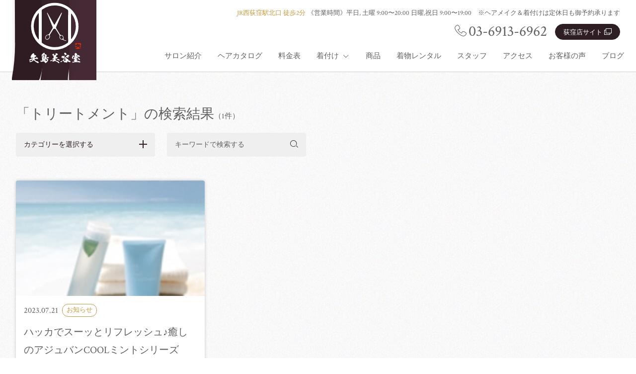

--- FILE ---
content_type: text/html; charset=UTF-8
request_url: https://yajimabiyoushitu.com/tag/%E3%83%88%E3%83%AA%E3%83%BC%E3%83%88%E3%83%A1%E3%83%B3%E3%83%88/
body_size: 9227
content:
<!DOCTYPE html>
<html lang="ja" prefix="og: http://ogp.me/ns#">
<head>
	<!-- Google Tag Manager -->
<script>(function(w,d,s,l,i){w[l]=w[l]||[];w[l].push({'gtm.start':
new Date().getTime(),event:'gtm.js'});var f=d.getElementsByTagName(s)[0],
j=d.createElement(s),dl=l!='dataLayer'?'&l='+l:'';j.async=true;j.src=
'https://www.googletagmanager.com/gtm.js?id='+i+dl;f.parentNode.insertBefore(j,f);
})(window,document,'script','dataLayer','GTM-MXV63Q9');</script>
<!-- End Google Tag Manager -->
	<meta charset="utf-8">
<meta name="viewport" content="width=device-width, initial-scale=1">
<meta http-equiv="X-UA-Compatible" content="IE=edge">
<meta name="format-detection" content="telephone=no">
<link rel="stylesheet" href="https://i.icomoon.io/public/temp/eb0387724d/UntitledProject/style.css">
<link rel="stylesheet" href="https://i.icomoon.io/public/temp/c9bba20607/UntitledProject/style.css">
<link href="https://fonts.googleapis.com/earlyaccess/hannari.css" rel="stylesheet">
<link href="https://fonts.googleapis.com/css?family=Crimson+Text" rel="stylesheet">
<link href="https://yajimabiyoushitu.com/cms/wp-content/themes/yajimabiyoushitsu/common/js/lightbox2/css/lightbox.css" rel="stylesheet">
<title>トリートメント | 西荻窪のヘアサロン 矢島美容室 本店</title>

<!-- All In One SEO Pack 3.7.0[1199,1249] -->
<script type="application/ld+json" class="aioseop-schema">{"@context":"https://schema.org","@graph":[{"@type":"Organization","@id":"https://yajimabiyoushitu.com/#organization","url":"https://yajimabiyoushitu.com/","name":"西荻窪のヘアサロン 矢島美容室 本店","sameAs":[]},{"@type":"WebSite","@id":"https://yajimabiyoushitu.com/#website","url":"https://yajimabiyoushitu.com/","name":"西荻窪のヘアサロン 矢島美容室 本店","publisher":{"@id":"https://yajimabiyoushitu.com/#organization"}},{"@type":"CollectionPage","@id":"https://yajimabiyoushitu.com/tag/%e3%83%88%e3%83%aa%e3%83%bc%e3%83%88%e3%83%a1%e3%83%b3%e3%83%88/#collectionpage","url":"https://yajimabiyoushitu.com/tag/%e3%83%88%e3%83%aa%e3%83%bc%e3%83%88%e3%83%a1%e3%83%b3%e3%83%88/","inLanguage":"ja","name":"トリートメント","isPartOf":{"@id":"https://yajimabiyoushitu.com/#website"},"breadcrumb":{"@id":"https://yajimabiyoushitu.com/tag/%e3%83%88%e3%83%aa%e3%83%bc%e3%83%88%e3%83%a1%e3%83%b3%e3%83%88/#breadcrumblist"}},{"@type":"BreadcrumbList","@id":"https://yajimabiyoushitu.com/tag/%e3%83%88%e3%83%aa%e3%83%bc%e3%83%88%e3%83%a1%e3%83%b3%e3%83%88/#breadcrumblist","itemListElement":[{"@type":"ListItem","position":1,"item":{"@type":"WebPage","@id":"https://yajimabiyoushitu.com/","url":"https://yajimabiyoushitu.com/","name":"カット、ヘッドスパが人気な西荻窪のヘアサロン 矢島美容室 本店"}},{"@type":"ListItem","position":2,"item":{"@type":"WebPage","@id":"https://yajimabiyoushitu.com/tag/%e3%83%88%e3%83%aa%e3%83%bc%e3%83%88%e3%83%a1%e3%83%b3%e3%83%88/","url":"https://yajimabiyoushitu.com/tag/%e3%83%88%e3%83%aa%e3%83%bc%e3%83%88%e3%83%a1%e3%83%b3%e3%83%88/","name":"トリートメント"}}]}]}</script>
<link rel="canonical" href="https://yajimabiyoushitu.com/tag/%e3%83%88%e3%83%aa%e3%83%bc%e3%83%88%e3%83%a1%e3%83%b3%e3%83%88/" />
<!-- All In One SEO Pack -->
<link rel='dns-prefetch' href='//use.fontawesome.com' />
<link rel='dns-prefetch' href='//s.w.org' />
<link rel="alternate" type="application/rss+xml" title="西荻窪のヘアサロン 矢島美容室 本店 &raquo; フィード" href="https://yajimabiyoushitu.com/feed/" />
<link rel="alternate" type="application/rss+xml" title="西荻窪のヘアサロン 矢島美容室 本店 &raquo; コメントフィード" href="https://yajimabiyoushitu.com/comments/feed/" />
<link rel="alternate" type="application/rss+xml" title="西荻窪のヘアサロン 矢島美容室 本店 &raquo; トリートメント タグのフィード" href="https://yajimabiyoushitu.com/tag/%e3%83%88%e3%83%aa%e3%83%bc%e3%83%88%e3%83%a1%e3%83%b3%e3%83%88/feed/" />
		<script type="text/javascript">
			window._wpemojiSettings = {"baseUrl":"https:\/\/s.w.org\/images\/core\/emoji\/13.0.0\/72x72\/","ext":".png","svgUrl":"https:\/\/s.w.org\/images\/core\/emoji\/13.0.0\/svg\/","svgExt":".svg","source":{"concatemoji":"https:\/\/yajimabiyoushitu.com\/cms\/wp-includes\/js\/wp-emoji-release.min.js?ver=5.5.17"}};
			!function(e,a,t){var n,r,o,i=a.createElement("canvas"),p=i.getContext&&i.getContext("2d");function s(e,t){var a=String.fromCharCode;p.clearRect(0,0,i.width,i.height),p.fillText(a.apply(this,e),0,0);e=i.toDataURL();return p.clearRect(0,0,i.width,i.height),p.fillText(a.apply(this,t),0,0),e===i.toDataURL()}function c(e){var t=a.createElement("script");t.src=e,t.defer=t.type="text/javascript",a.getElementsByTagName("head")[0].appendChild(t)}for(o=Array("flag","emoji"),t.supports={everything:!0,everythingExceptFlag:!0},r=0;r<o.length;r++)t.supports[o[r]]=function(e){if(!p||!p.fillText)return!1;switch(p.textBaseline="top",p.font="600 32px Arial",e){case"flag":return s([127987,65039,8205,9895,65039],[127987,65039,8203,9895,65039])?!1:!s([55356,56826,55356,56819],[55356,56826,8203,55356,56819])&&!s([55356,57332,56128,56423,56128,56418,56128,56421,56128,56430,56128,56423,56128,56447],[55356,57332,8203,56128,56423,8203,56128,56418,8203,56128,56421,8203,56128,56430,8203,56128,56423,8203,56128,56447]);case"emoji":return!s([55357,56424,8205,55356,57212],[55357,56424,8203,55356,57212])}return!1}(o[r]),t.supports.everything=t.supports.everything&&t.supports[o[r]],"flag"!==o[r]&&(t.supports.everythingExceptFlag=t.supports.everythingExceptFlag&&t.supports[o[r]]);t.supports.everythingExceptFlag=t.supports.everythingExceptFlag&&!t.supports.flag,t.DOMReady=!1,t.readyCallback=function(){t.DOMReady=!0},t.supports.everything||(n=function(){t.readyCallback()},a.addEventListener?(a.addEventListener("DOMContentLoaded",n,!1),e.addEventListener("load",n,!1)):(e.attachEvent("onload",n),a.attachEvent("onreadystatechange",function(){"complete"===a.readyState&&t.readyCallback()})),(n=t.source||{}).concatemoji?c(n.concatemoji):n.wpemoji&&n.twemoji&&(c(n.twemoji),c(n.wpemoji)))}(window,document,window._wpemojiSettings);
		</script>
		<style type="text/css">
img.wp-smiley,
img.emoji {
	display: inline !important;
	border: none !important;
	box-shadow: none !important;
	height: 1em !important;
	width: 1em !important;
	margin: 0 .07em !important;
	vertical-align: -0.1em !important;
	background: none !important;
	padding: 0 !important;
}
</style>
	<link rel='stylesheet' id='wp-block-library-css'  href='https://yajimabiyoushitu.com/cms/wp-includes/css/dist/block-library/style.min.css?ver=5.5.17' type='text/css' media='all' />
<link rel='stylesheet' id='contact-form-7-css'  href='https://yajimabiyoushitu.com/cms/wp-content/plugins/contact-form-7/includes/css/styles.css?ver=5.2.2' type='text/css' media='all' />
<link rel='stylesheet' id='theme-style-css'  href='https://yajimabiyoushitu.com/cms/wp-content/themes/yajimabiyoushitsu/style.css?ver=5.5.17' type='text/css' media='all' />
<link rel='stylesheet' id='remodal_style-css'  href='https://yajimabiyoushitu.com/cms/wp-content/themes/yajimabiyoushitsu/common/css/remodal.css?ver=5.5.17' type='text/css' media='all' />
<link rel='stylesheet' id='ytplayer_style-css'  href='https://yajimabiyoushitu.com/cms/wp-content/themes/yajimabiyoushitsu/common/css/jquery.mb.YTPlayer.css?ver=5.5.17' type='text/css' media='all' />
<link rel='stylesheet' id='remodal-default-theme_style-css'  href='https://yajimabiyoushitu.com/cms/wp-content/themes/yajimabiyoushitsu/common/css/remodal-default-theme.css?ver=5.5.17' type='text/css' media='all' />
<link rel='stylesheet' id='css_style-css'  href='https://yajimabiyoushitu.com/cms/wp-content/themes/yajimabiyoushitsu/common/css/style.css?ver=5.5.17' type='text/css' media='all' />
<link rel='stylesheet' id='wordpress_fix-css'  href='https://yajimabiyoushitu.com/cms/wp-content/themes/yajimabiyoushitsu/common/css/wordpress.css?ver=5.5.17' type='text/css' media='all' />
<link rel='stylesheet' id='font_awesome-css'  href='//use.fontawesome.com/releases/v5.8.2/css/all.css?ver=5.5.17' type='text/css' media='all' />
<script type='text/javascript' src='https://yajimabiyoushitu.com/cms/wp-includes/js/jquery/jquery.js?ver=1.12.4-wp' id='jquery-core-js'></script>
<link rel="https://api.w.org/" href="https://yajimabiyoushitu.com/wp-json/" /><link rel="alternate" type="application/json" href="https://yajimabiyoushitu.com/wp-json/wp/v2/tags/106" /><link rel="EditURI" type="application/rsd+xml" title="RSD" href="https://yajimabiyoushitu.com/cms/xmlrpc.php?rsd" />
<link rel="wlwmanifest" type="application/wlwmanifest+xml" href="https://yajimabiyoushitu.com/cms/wp-includes/wlwmanifest.xml" /> 
<meta name="generator" content="WordPress 5.5.17" />
<style type="text/css">.recentcomments a{display:inline !important;padding:0 !important;margin:0 !important;}</style><link rel="icon" href="https://yajimabiyoushitu.com/cms/wp-content/uploads/2020/07/cropped-site-logo-2-32x32.png" sizes="32x32" />
<link rel="icon" href="https://yajimabiyoushitu.com/cms/wp-content/uploads/2020/07/cropped-site-logo-2-192x192.png" sizes="192x192" />
<link rel="apple-touch-icon" href="https://yajimabiyoushitu.com/cms/wp-content/uploads/2020/07/cropped-site-logo-2-180x180.png" />
<meta name="msapplication-TileImage" content="https://yajimabiyoushitu.com/cms/wp-content/uploads/2020/07/cropped-site-logo-2-270x270.png" />
		<style type="text/css" id="wp-custom-css">
			.b_onegai .b_onegai-inner .elementor-column-wrap{
background: #653F4D;
background: -moz-linear-gradient(left, #38242B 0%, #653F4D 100%);
background: -webkit-gradient(linear, left center, right center, from(#38242B), to(#653F4D));
background: -webkit-linear-gradient(left, #38242B 0%, #653F4D 100%);
background: -o-linear-gradient(left, #38242B 0%, #653F4D 100%);
background: -ms-linear-gradient(left, #38242B 0%, #653F4D 100%);
background: linear-gradient(to right, #38242B 0%, #653F4D 100%);
}
.b_onegai-heading{
	margin: 0;
	color: #ffffff;
}
.b_onegai-heading h2{
	margin:0;
	line-height:1.5;
}
.b_onegai-inner{

}
.b_onegai-text p{
margin:0;
}

.front-page_banner{
	max-width: 480px;
	margin: 0 auto;
}
.front-page_banner-inner{
	width: 100%;
	padding: 0 16px;
}		</style>
		</head>

<body>

<!-- Google Tag Manager (noscript) -->
<noscript><iframe src="https://www.googletagmanager.com/ns.html?id=GTM-MXV63Q9"
height="0" width="0" style="display:none;visibility:hidden"></iframe></noscript>
<!-- End Google Tag Manager (noscript) -->

<div id="js_container" class="l_container">
	
	<!-- ヘッダー -->
	<header id="js_header" class="l_header">
	<div class="header_top">
		<div class="header_top-inner">
						<p class="header_top-logo"><a href="https://yajimabiyoushitu.com/"><img src="https://yajimabiyoushitu.com/cms/wp-content/themes/yajimabiyoushitsu/common/img/logo_brand-header.svg" alt="矢島美容室"></a></p>
			
			<a href="https://yajimabiyoushitu.com/" class="header_brnad-name"><img src="https://yajimabiyoushitu.com/cms/wp-content/themes/yajimabiyoushitsu/common/img/logo_brand-name.svg" alt="矢島美容室"></a>
			
<div class="navi_global-wrapper">

	<div class="navi_global-top">
		<div class="navi_global-top--primary">
			<p><span class="navi_global-top__access">JR西荻窪駅北口 徒歩2分</span><a href="https://yajimabiyoushitu.com/access/" class="link-to-access"><i class="icon icon-arrow_right"></i>アクセス</a></p>
			<p class="navi_global-top__business-hour">《営業時間》<br>平日, 土曜 9:00〜20:00 日曜,祝日 9:00〜19:00　※ヘアメイク＆着付けは定休日も御予約承ります</p>
		</div>
		<div class="navi_global-top--secondary">
			<p class="sp-header-tel"><i class="icon icon-tel"></i><a href="tel:0369136962" class="navi_global-top-tel">03-6913-6962</a></p>
			<div class="sp-header-buttons">
				<!--<a class="sp-header-button btn-link -accent" href="#">LINE@友だち追加</a>-->
				<a class="sp-header-button btn-link -key" href="https://ogikubo.yajimabiyoushitu.com" class="sp-header-button2" target="_blank">荻窪店サイト<i class="icon-icon_nav-white"></i></a>
			</div>
		</div>
	</div>


	<nav class="navi_global-block">
		<div class="navi_global-item_wrap "><a class="navi_global-item" href="https://yajimabiyoushitu.com/concept/">サロン紹介<i class="icon icon-arrow_down"></i><i class="icon icon-plus"><span class="plus-bar plus-t"></span><span class="plus-bar plus-y"></span></i></a></div><div class="navi_global-item_wrap "><a class="navi_global-item" href="https://yajimabiyoushitu.com/hair-catalogs/">ヘアカタログ<i class="icon icon-arrow_down"></i><i class="icon icon-plus"><span class="plus-bar plus-t"></span><span class="plus-bar plus-y"></span></i></a></div><div class="navi_global-item_wrap "><a class="navi_global-item" href="https://yajimabiyoushitu.com/price/">料金表<i class="icon icon-arrow_down"></i><i class="icon icon-plus"><span class="plus-bar plus-t"></span><span class="plus-bar plus-y"></span></i></a></div><div class="navi_global-item_wrap navi_global-acdn"><a class="navi_global-item" href="">着付け<i class="icon icon-arrow_down"></i><i class="icon icon-plus"><span class="plus-bar plus-t"></span><span class="plus-bar plus-y"></span></i></a><div class="navi_global-under-wrapper"><div class="navi_global-under-list-wrapper"><div class="navi_global-under-list"><a class="navi_global-under-item" href="https://yajimabiyoushitu.com/kitsuke/">着付け紹介<i class="icon icon-arrow_right"></i></a><a class="navi_global-under-item" href="https://yajimabiyoushitu.com/kitsuke/shichi-go-san/">七五三<i class="icon icon-arrow_right"></i></a><a class="navi_global-under-item" href="https://yajimabiyoushitu.com/kitsuke/seijin/">成人式<i class="icon icon-arrow_right"></i></a><a class="navi_global-under-item" href="https://yajimabiyoushitu.com/kitsuke/sotsugyo/">卒業式<i class="icon icon-arrow_right"></i></a><a class="navi_global-under-item" href="https://yajimabiyoushitu.com/kitsuke/houmon/">訪問着<i class="icon icon-arrow_right"></i></a></div></div></div></div><div class="navi_global-item_wrap "><a class="navi_global-item" href="https://yajimabiyoushitu.com/item/">商品<i class="icon icon-arrow_down"></i><i class="icon icon-plus"><span class="plus-bar plus-t"></span><span class="plus-bar plus-y"></span></i></a></div><div class="navi_global-item_wrap "><a class="navi_global-item" href="https://yajimabiyoushitu.com/kitsuke/rental/">着物レンタル<i class="icon icon-arrow_down"></i><i class="icon icon-plus"><span class="plus-bar plus-t"></span><span class="plus-bar plus-y"></span></i></a></div><div class="navi_global-item_wrap "><a class="navi_global-item" href="https://yajimabiyoushitu.com/staff/">スタッフ<i class="icon icon-arrow_down"></i><i class="icon icon-plus"><span class="plus-bar plus-t"></span><span class="plus-bar plus-y"></span></i></a></div><div class="navi_global-item_wrap "><a class="navi_global-item" href="https://yajimabiyoushitu.com/access/">アクセス<i class="icon icon-arrow_down"></i><i class="icon icon-plus"><span class="plus-bar plus-t"></span><span class="plus-bar plus-y"></span></i></a></div><div class="navi_global-item_wrap "><a class="navi_global-item" href="https://yajimabiyoushitu.com/voice/">お客様の声<i class="icon icon-arrow_down"></i><i class="icon icon-plus"><span class="plus-bar plus-t"></span><span class="plus-bar plus-y"></span></i></a></div><div class="navi_global-item_wrap "><a class="navi_global-item" href="https://yajimabiyoushitu.com/blog/">ブログ<i class="icon icon-arrow_down"></i><i class="icon icon-plus"><span class="plus-bar plus-t"></span><span class="plus-bar plus-y"></span></i></a></div>	</nav>

	<div class="sp-sns-links">
		<ul class="menu_sns">
			<li class="menu_sns-item"><a href="https://twitter.com/yajimabiyoushi" target="_blank"><i class="icon icon-twitter"></i></a></li>
			<li class="menu_sns-item"><a href="https://ja-jp.facebook.com/yajimabiyoushitu1201/" target="_blank"><i class="icon icon-facebook"></i></a></li>
			<li class="menu_sns-item"><a href="https://www.instagram.com/yajimabiyoushitu/" target="_blank"><i class="icon icon-instagram"><img src="https://yajimabiyoushitu.com/cms/wp-content/themes/yajimabiyoushitsu/common/img/icon_instagram.svg" alt=""></i></a></li>
<!--
			<li class="menu_sns-item"><a href="#" target="_blank"><i class="icon-icon_lineat-gray"><img src="https://yajimabiyoushitu.com/cms/wp-content/themes/yajimabiyoushitsu/common/img/icon_lineat-gray.svg" alt=""></i></a></li>
-->
		</ul>
	</div>
</div>			
			<div class="navi_global-btn">
				<div class="navi_global-btn-item nav-btn nav-open"><span class="bars bar-top"></span><span class="bars bar-center"></span><span class="bars bar-bottom"></span></div>
			</div>
		</div>
		<!-- /header_top-inner -->
	</div>
	<!-- /header_top -->
</header>	<!-- /ヘッダー -->

<div class="l_content blog_index bg-paper">
	<!-- パンくず -->
		<!-- /l_breadcrumb -->
	
			
	<div class="l_content-inner">
		<div class="l_blog_header">
			<!-- アーカイブページで何の一覧かのタイトルを表示 -->
							<div class="archive-header">
					<h1 class="l_blog_header-heading">「トリートメント」の検索結果<span class="l_blog_header-heading-num">（1件）</span></h1>
				</div>
						
			<div class="l_blog_header-sort_wrapper">
				<!-- dropdown -->
				<div class="dropdown search_form">
					<div class="dropdown-select">
						<span class="dropdown-selected">カテゴリーを選択する</span>
						<ul class="dropdown-menu">
							<li><a href="https://yajimabiyoushitu.com/blog/">すべて</a></li>
							<li><a href="https://yajimabiyoushitu.com/category/kasui/">KASUI</a></li><li><a href="https://yajimabiyoushitu.com/category/voices/">お客様の声</a></li><li><a href="https://yajimabiyoushitu.com/category/coupon/">お得なクーポン</a></li><li><a href="https://yajimabiyoushitu.com/category/news/">お知らせ</a></li><li><a href="https://yajimabiyoushitu.com/category/%e3%82%a2%e3%82%b8%e3%83%a5%e3%83%90%e3%83%b3/">アジュバン</a></li><li><a href="https://yajimabiyoushitu.com/category/%e3%82%a8%e3%82%a4%e3%82%b8%e3%83%b3%e3%82%b0%e3%82%b1%e3%82%a2/">エイジングケア</a></li><li><a href="https://yajimabiyoushitu.com/category/%e3%82%aa%e3%83%bc%e3%82%ac%e3%83%8b%e3%83%83%e3%82%af%e3%83%98%e3%83%8a/">オーガニックヘナ</a></li><li><a href="https://yajimabiyoushitu.com/category/%e3%82%ad%e3%83%83%e3%82%ba%e3%82%ab%e3%83%83%e3%83%88/">キッズカット</a></li><li><a href="https://yajimabiyoushitu.com/category/%e3%82%b3%e3%83%ad%e3%83%8a%e5%af%be%e7%ad%96/">コロナ対策</a></li><li><a href="https://yajimabiyoushitu.com/category/%e3%82%b9%e3%83%88%e3%83%ac%e3%83%bc%e3%83%88%e3%83%91%e3%83%bc%e3%83%9e/">ストレートパーマ</a></li><li><a href="https://yajimabiyoushitu.com/category/%e3%83%91%e3%83%bc%e3%83%9e%e3%82%b9%e3%82%bf%e3%82%a4%e3%83%ab/">パーマスタイル</a></li><li><a href="https://yajimabiyoushitu.com/category/hair-cut/">ヘアカット</a></li><li><a href="https://yajimabiyoushitu.com/category/%e3%83%98%e3%82%a2%e3%82%ab%e3%83%a9%e3%83%bc/">ヘアカラー</a></li><li><a href="https://yajimabiyoushitu.com/category/%e3%83%98%e3%82%a2%e3%82%b1%e3%82%a2/">ヘアケア</a></li><li><a href="https://yajimabiyoushitu.com/category/%e3%83%98%e3%82%a2%e3%82%bb%e3%83%83%e3%83%88/">ヘアセット</a></li><li><a href="https://yajimabiyoushitu.com/category/%e3%83%98%e3%82%a2%e3%83%89%e3%83%8d%e3%83%bc%e3%82%b7%e3%83%a7%e3%83%b3/">ヘアドネーション</a></li><li><a href="https://yajimabiyoushitu.com/category/%e3%83%98%e3%82%a2%e3%83%a1%e3%82%a4%e3%82%af/">ヘアメイク</a></li><li><a href="https://yajimabiyoushitu.com/category/head-spa/">ヘッドスパ</a></li><li><a href="https://yajimabiyoushitu.com/category/%e3%83%98%e3%83%8a%e3%82%ab%e3%83%a9%e3%83%bc/">ヘナカラー</a></li><li><a href="https://yajimabiyoushitu.com/category/%e3%83%a1%e3%83%b3%e3%82%ba%e3%82%ab%e3%83%83%e3%83%88/">メンズカット</a></li><li><a href="https://yajimabiyoushitu.com/category/%e3%83%a9%e3%83%83%e3%82%b7%e3%83%a5%e3%82%a2%e3%83%87%e3%82%a3%e3%82%af%e3%83%88/">ラッシュアディクト</a></li><li><a href="https://yajimabiyoushitu.com/category/%e4%b8%83%e4%ba%94%e4%b8%89/">七五三</a></li><li><a href="https://yajimabiyoushitu.com/category/%e4%ba%8c%e5%ba%a6%e6%9f%93%e3%82%81/">二度染め</a></li><li><a href="https://yajimabiyoushitu.com/category/%e5%85%a5%e5%ad%a6%e5%bc%8f/">入学式</a></li><li><a href="https://yajimabiyoushitu.com/category/%e5%8d%92%e6%a5%ad%e5%bc%8f/">卒業式</a></li><li><a href="https://yajimabiyoushitu.com/category/%e6%88%90%e4%ba%ba%e5%bc%8f/">成人式</a></li><li><a href="https://yajimabiyoushitu.com/category/%e6%8c%af%e8%a2%96/">振袖</a></li><li><a href="https://yajimabiyoushitu.com/category/%e6%8c%af%e8%a2%96%e3%83%ac%e3%83%b3%e3%82%bf%e3%83%ab/">振袖レンタル</a></li><li><a href="https://yajimabiyoushitu.com/category/%e6%96%b0%e6%97%a5%e6%9c%ac%e9%ab%aa/">新日本髪</a></li><li><a href="https://yajimabiyoushitu.com/category/%e6%b5%b4%e8%a1%a3/">浴衣</a></li><li><a href="https://yajimabiyoushitu.com/category/%e7%82%ad%e9%85%b8%e3%82%b9%e3%83%91/">炭酸スパ</a></li><li><a href="https://yajimabiyoushitu.com/category/%e7%9d%80%e4%bb%98%e3%81%91/">着付け</a></li><li><a href="https://yajimabiyoushitu.com/category/%e7%9d%80%e7%89%a9%e3%83%ac%e3%83%b3%e3%82%bf%e3%83%ab/">着物レンタル</a></li><li><a href="https://yajimabiyoushitu.com/category/%e7%b8%ae%e6%af%9b%e7%9f%af%e6%ad%a3/">縮毛矯正</a></li><li><a href="https://yajimabiyoushitu.com/category/%e7%be%8e%e5%ae%b9%e6%b6%b2/">美容液</a></li><li><a href="https://yajimabiyoushitu.com/category/%e8%82%b2%e6%af%9b%e5%89%a4/">育毛剤</a></li><li><a href="https://yajimabiyoushitu.com/category/home-hair-care/">自宅ヘアケア</a></li><li><a href="https://yajimabiyoushitu.com/category/%e8%a2%b4%e3%83%ac%e3%83%b3%e3%82%bf%e3%83%ab/">袴レンタル</a></li><li><a href="https://yajimabiyoushitu.com/category/%e8%a8%aa%e5%95%8f%e7%9d%80/">訪問着</a></li><li><a href="https://yajimabiyoushitu.com/category/%e9%83%a8%e5%88%86%e7%b8%ae%e6%af%9b/">部分縮毛</a></li>						</ul>
					</div>
					<i class="icon icon-plus"><span class="plus-bar plus-t"></span><span class="plus-bar plus-y"></span></i>
				</div>
				<!-- /dropdown -->
				<!-- search -->
				<form role="search" method="get" id="searchform" action="https://yajimabiyoushitu.com/">
	<div class="blog-search">
		<input type="hidden" value="post" name="post_type" id="post_type">
		<input class="postform search_form" type="text" value="" name="s" id="s" placeholder="キーワードで検索する">
		<input type="submit" id="searchsubmit" value="Search">
		<i class="icon icon-search"></i>
	</div>
</form>				<!-- /search -->
			</div>
		</div>
		<!-- /l_blog_header -->

		<!-- /一覧 -->
		<div class="block news">
			<div class="column -three block-inner">
														<a id="post-2521" class="column-left" href="https://yajimabiyoushitu.com/news/2521/">
						<div class="block-img">
													<img src="https://yajimabiyoushitu.com/cms/wp-content/uploads/2020/06/cool_image_b.jpg" alt="">

												</div>
						<div class="block-detail">
							<div class="block-meta">
								<p class="block-date">2023.07.21</p>
																<p class="block-cat">お知らせ</p>
							</div>
							<h3 class="block-heading">ハッカでスーッとリフレッシュ♪癒しのアジュバンCOOLミントシリーズ</h3>							<div class="block-text"><p>みなさんこんにちは！ 本日も暑いですが、ちょうどいいお天気ですね。 今週は明日以降もまだ空きがございます。 眉カットや前髪カットのみのご予約や、リラクゼーションメニューもご案内可能です♪ 他のメニューの追加も承っておりま&#8230;</p>
</div>
							<p class="block-more">続きを読む<i class="icon icon-arrow_right"></i></p>
						</div>
					</a>
												</div>

			<!-- pagination -->
						<!-- /pagination -->
		</div>
		<!-- /news -->
	</div>
	<!-- /l_content-inner -->
	
	

	<!-- /cta -->
		<!-- /cta -->
</div>
<!-- /l_content -->
	

		
	<!-- フッター -->
	<section class="footer-calendar">
	<div class="footer-calendar_inner">
		<h2 class="basic-heading"><span class="basic-heading-sub">Calendar</span><span class="font_hannari">営業日カレンダー</span></h2>
		<div class="footer-calendar-wrap"><div class="footer-calendar--item footer-calendar--primary"><p class="footer-calendar__month"><span>1</span>月</p><table class="fbc-table footer-information__calendar-table"><tr><th class="adminm-pc-only">Sun</th><th class="adminm-pc-only">Mon</th><th class="adminm-pc-only">Tue</th><th class="adminm-pc-only">Wed</th><th class="adminm-pc-only">Thu</th><th class="adminm-pc-only">Fri</th><th class="adminm-pc-only">Sat</th></tr><tr><th class="adminm-sp-only hide">Sun</th><td class=" empty"></td><th class="adminm-sp-only hide">Mon</th><td class=" empty"></td><th class="adminm-sp-only hide">Tue</th><td class=" empty"></td><th class="adminm-sp-only hide">Wed</th><td class=" empty"></td><th class="adminm-sp-only">Thu</th><td class="" data-date="20260101"><span class="day-number day" style="display:block;">1</span></td><th class="adminm-sp-only">Fri</th><td class="" data-date="20260102"><span class="day-number day" style="display:block;">2</span></td><th class="adminm-sp-only">Sat</th><td class="" data-date="20260103"><span class="day-number day" style="display:block;">3</span></td></tr><tr><th class="adminm-sp-only">Sun</th><td class="" data-date="20260104"><span class="day-number day" style="display:block;">4</span></td><th class="adminm-sp-only">Mon</th><td class="" data-date="20260105"><span class="day-number day" style="display:block;">5</span></td><th class="adminm-sp-only">Tue</th><td class="" data-date="20260106"><span class="day-number day" style="display:block;">6</span></td><th class="adminm-sp-only">Wed</th><td class="" data-date="20260107"><span class="day-number day" style="display:block;">7</span></td><th class="adminm-sp-only">Thu</th><td class="" data-date="20260108"><span class="day-number day" style="display:block;">8</span></td><th class="adminm-sp-only">Fri</th><td class="" data-date="20260109"><span class="day-number day" style="display:block;">9</span></td><th class="adminm-sp-only">Sat</th><td class="" data-date="20260110"><span class="day-number day" style="display:block;">10</span></td></tr><tr><th class="adminm-sp-only">Sun</th><td class="" data-date="20260111"><span class="day-number day" style="display:block;">11</span></td><th class="adminm-sp-only">Mon</th><td class="" data-date="20260112"><span class="day-number day" style="display:block;">12</span></td><th class="adminm-sp-only">Tue</th><td class="" data-date="20260113"><span class="day-number day" style="display:block;">13</span></td><th class="adminm-sp-only">Wed</th><td class="" data-date="20260114"><span class="day-number day" style="display:block;">14</span></td><th class="adminm-sp-only">Thu</th><td class="" data-date="20260115"><span class="day-number day" style="display:block;">15</span></td><th class="adminm-sp-only">Fri</th><td class="" data-date="20260116"><span class="day-number day" style="display:block;">16</span></td><th class="adminm-sp-only">Sat</th><td class="" data-date="20260117"><span class="day-number day" style="display:block;">17</span></td></tr><tr><th class="adminm-sp-only">Sun</th><td class="" data-date="20260118"><span class="day-number day" style="display:block;">18</span></td><th class="adminm-sp-only">Mon</th><td class="" data-date="20260119"><span class="day-number day" style="display:block;">19</span></td><th class="adminm-sp-only">Tue</th><td class="" data-date="20260120"><span class="day-number day" style="display:block;">20</span></td><th class="adminm-sp-only">Wed</th><td class="" data-date="20260121"><span class="day-number day" style="display:block;">21</span></td><th class="adminm-sp-only">Thu</th><td class="" data-date="20260122"><span class="day-number day" style="display:block;">22</span></td><th class="adminm-sp-only">Fri</th><td class="" data-date="20260123"><span class="day-number day" style="display:block;">23</span></td><th class="adminm-sp-only">Sat</th><td class="" data-date="20260124"><span class="day-number day" style="display:block;">24</span></td></tr><tr><th class="adminm-sp-only">Sun</th><td class="" data-date="20260125"><span class="day-number day" style="display:block;">25</span></td><th class="adminm-sp-only">Mon</th><td class="" data-date="20260126"><span class="day-number day" style="display:block;">26</span></td><th class="adminm-sp-only">Tue</th><td class="" data-date="20260127"><span class="day-number day" style="display:block;">27</span></td><th class="adminm-sp-only">Wed</th><td class="" data-date="20260128"><span class="day-number day" style="display:block;">28</span></td><th class="adminm-sp-only">Thu</th><td class="" data-date="20260129"><span class="day-number day" style="display:block;">29</span></td><th class="adminm-sp-only">Fri</th><td class="" data-date="20260130"><span class="day-number day" style="display:block;">30</span></td><th class="adminm-sp-only">Sat</th><td class="" data-date="20260131"><span class="day-number day" style="display:block;">31</span></td></tr></tr></table></div><div class="footer-calendar--item footer-calendar--secondary"><p class="footer-calendar__month"><span>2</span>月</p><table class="fbc-table footer-information__calendar-table"><tr><th class="adminm-pc-only">Sun</th><th class="adminm-pc-only">Mon</th><th class="adminm-pc-only">Tue</th><th class="adminm-pc-only">Wed</th><th class="adminm-pc-only">Thu</th><th class="adminm-pc-only">Fri</th><th class="adminm-pc-only">Sat</th></tr><tr><th class="adminm-sp-only">Sun</th><td class="" data-date="20260201"><span class="day-number day" style="display:block;">1</span></td><th class="adminm-sp-only">Mon</th><td class="" data-date="20260202"><span class="day-number day" style="display:block;">2</span></td><th class="adminm-sp-only">Tue</th><td class="" data-date="20260203"><span class="day-number day" style="display:block;">3</span></td><th class="adminm-sp-only">Wed</th><td class="" data-date="20260204"><span class="day-number day" style="display:block;">4</span></td><th class="adminm-sp-only">Thu</th><td class="" data-date="20260205"><span class="day-number day" style="display:block;">5</span></td><th class="adminm-sp-only">Fri</th><td class="" data-date="20260206"><span class="day-number day" style="display:block;">6</span></td><th class="adminm-sp-only">Sat</th><td class="" data-date="20260207"><span class="day-number day" style="display:block;">7</span></td></tr><tr><th class="adminm-sp-only">Sun</th><td class="" data-date="20260208"><span class="day-number day" style="display:block;">8</span></td><th class="adminm-sp-only">Mon</th><td class="" data-date="20260209"><span class="day-number day" style="display:block;">9</span></td><th class="adminm-sp-only">Tue</th><td class="" data-date="20260210"><span class="day-number day" style="display:block;">10</span></td><th class="adminm-sp-only">Wed</th><td class="" data-date="20260211"><span class="day-number day" style="display:block;">11</span></td><th class="adminm-sp-only">Thu</th><td class="" data-date="20260212"><span class="day-number day" style="display:block;">12</span></td><th class="adminm-sp-only">Fri</th><td class="" data-date="20260213"><span class="day-number day" style="display:block;">13</span></td><th class="adminm-sp-only">Sat</th><td class="" data-date="20260214"><span class="day-number day" style="display:block;">14</span></td></tr><tr><th class="adminm-sp-only">Sun</th><td class="" data-date="20260215"><span class="day-number day" style="display:block;">15</span></td><th class="adminm-sp-only">Mon</th><td class="" data-date="20260216"><span class="day-number day" style="display:block;">16</span></td><th class="adminm-sp-only">Tue</th><td class="" data-date="20260217"><span class="day-number day" style="display:block;">17</span></td><th class="adminm-sp-only">Wed</th><td class="" data-date="20260218"><span class="day-number day" style="display:block;">18</span></td><th class="adminm-sp-only">Thu</th><td class="" data-date="20260219"><span class="day-number day" style="display:block;">19</span></td><th class="adminm-sp-only">Fri</th><td class="" data-date="20260220"><span class="day-number day" style="display:block;">20</span></td><th class="adminm-sp-only">Sat</th><td class="" data-date="20260221"><span class="day-number day" style="display:block;">21</span></td></tr><tr><th class="adminm-sp-only">Sun</th><td class="" data-date="20260222"><span class="day-number day" style="display:block;">22</span></td><th class="adminm-sp-only">Mon</th><td class="" data-date="20260223"><span class="day-number day" style="display:block;">23</span></td><th class="adminm-sp-only">Tue</th><td class="" data-date="20260224"><span class="day-number day" style="display:block;">24</span></td><th class="adminm-sp-only">Wed</th><td class="" data-date="20260225"><span class="day-number day" style="display:block;">25</span></td><th class="adminm-sp-only">Thu</th><td class="" data-date="20260226"><span class="day-number day" style="display:block;">26</span></td><th class="adminm-sp-only">Fri</th><td class="" data-date="20260227"><span class="day-number day" style="display:block;">27</span></td><th class="adminm-sp-only">Sat</th><td class="" data-date="20260228"><span class="day-number day" style="display:block;">28</span></td></tr></tr></table></div></div>		<p class="footer-calendar__note holiday"><span class="day-number holiday-sample"></span><span>･･･定休日</span></p>
		<div class="footer-calendar__message">
			<p>
				<em>※定休日が祝日の際は翌平日がお休みになります。</em><br />
※スタッフ個別のお休みは<a href="/staff/">スタッフ紹介ページ</a>よりご確認ください。<br />
※ヘアメイク＆着付けは定休日もお時間により承れますので、お気軽にお問い合わせ下さいませ★			</p>
	</div>
</div>
</section>

<section class="footer-contact">
	<div class="container">
		<h2 class="basic-heading"><span class="basic-heading-sub">Booking</span><span class="font_hannari"><span class="bubble">ご予約・お問い合わせは、<br class="pc-none">お電話で<br class="pc-none">ご連絡ください</span></span></h2>
		<div class="footer-contact__buttons">
			<a href="tel:0369136962" class="footer-contact-button">
				<span class="footer-contact-button__inner">
					<span class="footer-contact-button__text01"><span class="footer-contact-button__text01-inner">お電話でのご予約はこちら</span></span>
					<span class="footer-contact-button__text02"><i class="icon icon-tel"></i>03-6913-6962</span>
				</span>
			</a>
			<!--
			<a href="#" class="footer-contact-button">
				<span class="footer-contact-button__inner">
					<span class="footer-contact-button__text01"><span class="footer-contact-button__text01-inner">（LINE@準備中）</span></span>
					<span class="footer-contact-button__text02 footer-contact-line font_gothic"><img src="https://yajimabiyoushitu.com/cms/wp-content/themes/yajimabiyoushitsu/common/img/icon_lineat-white.svg" alt="LINE@">友だち追加</span>
				</span>
			</a>
			-->
		</div>
	</div>
</section>

<!-- パンくず -->
<div class="l_breadcrumb"><ol class="list_breadcrumb block-inner itemscope itemtype="http://data-vocabulary.org/Breadcrumb"><li class="list_breadcrumb-item" itemscope itemtype="http://data-vocabulary.org/Breadcrumb"><i class="icon icon-home"></i><a href="https://yajimabiyoushitu.com" itemprop="url"><span itemprop="title">トップ</span></a></li><li class="list_breadcrumb-item" itemscope itemtype="http://data-vocabulary.org/Breadcrumb">  トリートメント</li></div><!-- /l_breadcrumb -->

<footer class="l_footer">
	<div class="footer-top">
		<div class="l_content-inner">

			<div class="footer-navi-block">
	<div class="gnav-footer_column1 footer-navi"><ul><li><a href="https://yajimabiyoushitu.com/">ホーム</a></li><li><a href="https://yajimabiyoushitu.com/hair-catalogs/">ヘアカタログ</a></li><li><a href="https://yajimabiyoushitu.com/kitsuke/">着付け</a></li><li><a href="https://yajimabiyoushitu.com/staff/">スタッフ</a></li></ul></div>

	<div class="gnav-footer_column2 footer-navi"><ul><li><a href="https://yajimabiyoushitu.com/concept/">サロン紹介</a></li><li><a href="https://yajimabiyoushitu.com/price/">クーポン／料金表</a></li><li><a href="https://yajimabiyoushitu.com/access/">アクセス</a></li><li><a href="https://yajimabiyoushitu.com/recruit/">スタッフ募集</a></li><li><a href="https://yajimabiyoushitu.com/measure/">感染症予防</a></li></ul></div>
	<div class="gnav-footer_column3 footer-navi"><ul><li><a href="https://yajimabiyoushitu.com/blog/">ブログ</a></li></ul>
	
	<ul class="footer-navi footer-navi-flex"><li class="footer-navi-item -two-column"><a href="https://yajimabiyoushitu.com/category/news/">お知らせ</a></li><li class="footer-navi-item -two-column"><a href="https://yajimabiyoushitu.com/category/head-spa/">ヘッドスパ</a></li><li class="footer-navi-item -two-column"><a href="https://yajimabiyoushitu.com/category/home-hair-care/">自宅ヘアケア</a></li><li class="footer-navi-item -two-column"><a href="https://yajimabiyoushitu.com/category/hair-cut/">ヘアカット</a></li><li class="footer-navi-item -two-column"><a href="https://yajimabiyoushitu.com/category/%e3%83%98%e3%82%a2%e3%82%bb%e3%83%83%e3%83%88/">ヘアセット</a></li><li class="footer-navi-item -two-column"><a href="https://yajimabiyoushitu.com/category/%e7%9d%80%e4%bb%98%e3%81%91/">着付け</a></li><li class="footer-navi-item -two-column"><a href="https://yajimabiyoushitu.com/category/%e7%82%ad%e9%85%b8%e3%82%b9%e3%83%91/">炭酸スパ</a></li><li class="footer-navi-item -two-column"><a href="https://yajimabiyoushitu.com/category/%e5%8d%92%e6%a5%ad%e5%bc%8f/">卒業式</a></li><li class="footer-navi-item -two-column"><a href="https://yajimabiyoushitu.com/category/%e3%83%a1%e3%83%b3%e3%82%ba%e3%82%ab%e3%83%83%e3%83%88/">メンズカット</a></li><li class="footer-navi-item -two-column"><a href="https://yajimabiyoushitu.com/category/%e3%83%98%e3%82%a2%e3%82%b1%e3%82%a2/">ヘアケア</a></li></ul></div>	
</div>
			<!-- /footer-navi -->

			<div class="footer-info">
				<div class="footer-info__row">
					<div class="footer-info__logo">
						<a href="https://yajimabiyoushitu.com/"><img src="https://yajimabiyoushitu.com/cms/wp-content/themes/yajimabiyoushitsu/common/img/logo_brand.svg" alt="矢島美容室"></a>
					</div>
					<div class="footer-info__detail">
						<p class="footer-info__salon-name--ja">矢島美容室 西荻窪 本店</p>
						<p class="footer-info__salon-name--en">Salon de Yajima</p>
						<address class="footer-info__address">
						〒167-0042<br>
						東京都杉並区西荻北3-3-9<br>
						ウェストポイント2F<br>
						<a href="tel:0369136962" class="footer-info__tel">TEL.03-6913-6962</a><a href="https://yajimabiyoushitu.com/access/" class="basic-link">＞アクセス</a>
						</address>
					</div>
				</div>
				<ul class="menu_sns">
					<li class="menu_sns-item"><a href="https://twitter.com/yajimabiyoushi" target="_blank"><i class="icon icon-twitter"></i></a></li>
					<li class="menu_sns-item"><a href="https://ja-jp.facebook.com/yajimabiyoushitu1201/" target="_blank"><i class="icon icon-facebook"></i></a></li>
					<li class="menu_sns-item"><a href="https://www.instagram.com/yajimabiyoushitu/" target="_blank"><i class="icon icon-instagram"><img src="https://yajimabiyoushitu.com/cms/wp-content/themes/yajimabiyoushitsu/common/img/icon_instagram.svg" alt=""></i></a></li>
<!-- 					<li class="menu_sns-item"><a href="#" target="_blank"><i class="icon-icon_lineat-gray"><img src="https://yajimabiyoushitu.com/cms/wp-content/themes/yajimabiyoushitsu/common/img/icon_lineat-gray.svg" alt=""></i></a></li> -->
				</ul>
			</div>
			<!-- /footer-info -->

			<div class="footer-banners">
				<a href="https://ogikubo.yajimabiyoushitu.com" target="_blank" class="footer-banners__item">
					<figure class="footer-banner">
												<img src="https://yajimabiyoushitu.com/cms/wp-content/themes/yajimabiyoushitsu/common/img/img_footer_banner-salon.jpg" srcset="https://yajimabiyoushitu.com/cms/wp-content/themes/yajimabiyoushitsu/common/img/img_footer_banner-salon@2x.jpg 2x" alt="" class="footer-banner__image">
						<figcaption class="footer-banner__caption">荻窪店ウェブサイト</figcaption>
					</figure>
				</a>
				<a href="https://yajimabiyoushitu.com/kitsuke/rental/" target="_blank" class="footer-banners__item">
					<figure class="footer-banner">
												<img src="https://yajimabiyoushitu.com/cms/wp-content/themes/yajimabiyoushitsu/common/img/img_footer_banner-kimono.jpg" srcset="https://yajimabiyoushitu.com/cms/wp-content/themes/yajimabiyoushitsu/common/img/img_footer_banner-kimono@2x.jpg 2x" alt="" class="footer-banner__image">
						<figcaption class="footer-banner__caption">お着物レンタル</figcaption>
					</figure>
				</a>
			</div>

		</div>
	</div>
	<!-- /footer-top -->
	
	<div class="footer-bottom">
		<div class="l_content-inner">
			<ul class="footer-bottom-nav">
<!-- 				<li><a href="">サイト利用規約</a></li> -->
				<li><a href="https://yajimabiyoushitu.com/privacy-policy/">個人情報保護方針</a></li>
			</ul>
			<p class="copyright"><small>&copy; Salon de Yajima Co.,Ltd.</small></p>
			<a class="navi_pagetop" id="js_pagetop"><i class="icon icon-page_top"></i></a>
		</div>
	</div>
	<!-- /footer-bottom -->

	
</footer>
<script src="https://yajimabiyoushitu.com/cms/wp-content/themes/yajimabiyoushitsu/common/js/lightbox2/js/lightbox.min.js"></script>	<!-- /フッター -->
</div>
<!-- /l_container -->

<script type='text/javascript' id='contact-form-7-js-extra'>
/* <![CDATA[ */
var wpcf7 = {"apiSettings":{"root":"https:\/\/yajimabiyoushitu.com\/wp-json\/contact-form-7\/v1","namespace":"contact-form-7\/v1"}};
/* ]]> */
</script>
<script type='text/javascript' src='https://yajimabiyoushitu.com/cms/wp-content/plugins/contact-form-7/includes/js/scripts.js?ver=5.2.2' id='contact-form-7-js'></script>
<script type='text/javascript' src='https://yajimabiyoushitu.com/cms/wp-content/themes/yajimabiyoushitsu/common/js/script.js?ver=5.5.17' id='common_script-js'></script>
<script type='text/javascript' src='https://yajimabiyoushitu.com/cms/wp-content/themes/yajimabiyoushitsu/common/js/jquery.mb.YTPlayer.min.js?ver=5.5.17' id='ytplayer_script-js'></script>
<script type='text/javascript' src='https://yajimabiyoushitu.com/cms/wp-content/themes/yajimabiyoushitsu/common/js/front.js?ver=5.5.17' id='front_script-js'></script>
<script type='text/javascript' src='https://yajimabiyoushitu.com/cms/wp-content/themes/yajimabiyoushitsu/common/js/blog.js?ver=5.5.17' id='blog_script-js'></script>
<script type='text/javascript' src='https://yajimabiyoushitu.com/cms/wp-content/themes/yajimabiyoushitsu/common/js/remodal.min.js?ver=5.5.17' id='remodal_script-js'></script>
<script type='text/javascript' src='https://yajimabiyoushitu.com/cms/wp-includes/js/wp-embed.min.js?ver=5.5.17' id='wp-embed-js'></script>
</body>
</html>

--- FILE ---
content_type: text/css
request_url: https://yajimabiyoushitu.com/cms/wp-content/themes/yajimabiyoushitsu/style.css?ver=5.5.17
body_size: 68
content:
/*! Comment
  Theme Name: Yajimabiyoushitsu
  Description: 矢島美容室
  Theme URI:
  Author:
  Author URI:
  Version: 1.0.0
  License:
  License URI:
*/

--- FILE ---
content_type: text/css
request_url: https://yajimabiyoushitu.com/cms/wp-content/themes/yajimabiyoushitsu/common/css/style.css?ver=5.5.17
body_size: 30014
content:
@charset "UTF-8";
/*! normalize.css v5.0.0 | MIT License | github.com/necolas/normalize.css */
/**
 * 1. Change the default font family in all browsers (opinionated).
 * 2. Correct the line height in all browsers.
 * 3. Prevent adjustments of font size after orientation changes in
 *    IE on Windows Phone and in iOS.
 */
/* Document
   ========================================================================== */
@import url("https://fonts.googleapis.com/css?family=Noto+Sans+JP:400,700&subset=japanese");
@import url("https://fonts.googleapis.com/css?family=Lato:400,700");
html {
  font-family: sans-serif;
  /* 1 */
  line-height: 1.15;
  /* 2 */
  -ms-text-size-adjust: 100%;
  /* 3 */
  -webkit-text-size-adjust: 100%;
  /* 3 */
}

/* Sections
   ========================================================================== */
/**
 * Remove the margin in all browsers (opinionated).
 */
body {
  margin: 0;
}

/**
 * Add the correct display in IE 9-.
 */
article,
aside,
footer,
header,
nav,
section {
  display: block;
}

/**
 * Correct the font size and margin on `h1` elements within `section` and
 * `article` contexts in Chrome, Firefox, and Safari.
 */
h1 {
  font-size: 2em;
  margin: 0.67em 0;
}

/* Grouping content
   ========================================================================== */
/**
 * Add the correct display in IE 9-.
 * 1. Add the correct display in IE.
 */
figcaption,
figure,
main {
  /* 1 */
  display: block;
}

/**
 * Add the correct margin in IE 8.
 */
figure {
  margin: 1em 40px;
}

/**
 * 1. Add the correct box sizing in Firefox.
 * 2. Show the overflow in Edge and IE.
 */
hr {
  box-sizing: content-box;
  /* 1 */
  height: 0;
  /* 1 */
  overflow: visible;
  /* 2 */
}

/**
 * 1. Correct the inheritance and scaling of font size in all browsers.
 * 2. Correct the odd `em` font sizing in all browsers.
 */
pre {
  font-family: monospace, monospace;
  /* 1 */
  font-size: 1em;
  /* 2 */
}

/* Text-level semantics
   ========================================================================== */
/**
 * 1. Remove the gray background on active links in IE 10.
 * 2. Remove gaps in links underline in iOS 8+ and Safari 8+.
 */
a {
  background-color: transparent;
  /* 1 */
  -webkit-text-decoration-skip: objects;
  /* 2 */
}

/**
 * Remove the outline on focused links when they are also active or hovered
 * in all browsers (opinionated).
 */
a:active,
a:hover {
  outline-width: 0;
}

/**
 * 1. Remove the bottom border in Firefox 39-.
 * 2. Add the correct text decoration in Chrome, Edge, IE, Opera, and Safari.
 */
abbr[title] {
  border-bottom: none;
  /* 1 */
  text-decoration: underline;
  /* 2 */
  -webkit-text-decoration: underline dotted;
          text-decoration: underline dotted;
  /* 2 */
}

/**
 * Prevent the duplicate application of `bolder` by the next rule in Safari 6.
 */
b,
strong {
  font-weight: inherit;
}

/**
 * Add the correct font weight in Chrome, Edge, and Safari.
 */
b,
strong {
  font-weight: bolder;
}

/**
 * 1. Correct the inheritance and scaling of font size in all browsers.
 * 2. Correct the odd `em` font sizing in all browsers.
 */
code,
kbd,
samp {
  font-family: monospace, monospace;
  /* 1 */
  font-size: 1em;
  /* 2 */
}

/**
 * Add the correct font style in Android 4.3-.
 */
dfn {
  font-style: italic;
}

/**
 * Add the correct background and color in IE 9-.
 */
mark {
  background-color: #ff0;
  color: #000;
}

/**
 * Add the correct font size in all browsers.
 */
small {
  font-size: 80%;
}

/**
 * Prevent `sub` and `sup` elements from affecting the line height in
 * all browsers.
 */
sub,
sup {
  font-size: 75%;
  line-height: 0;
  position: relative;
  vertical-align: baseline;
}

sub {
  bottom: -0.25em;
}

sup {
  top: -0.5em;
}

/* Embedded content
   ========================================================================== */
/**
 * Add the correct display in IE 9-.
 */
audio,
video {
  display: inline-block;
}

/**
 * Add the correct display in iOS 4-7.
 */
audio:not([controls]) {
  display: none;
  height: 0;
}

/**
 * Remove the border on images inside links in IE 10-.
 */
img {
  border-style: none;
}

/**
 * Hide the overflow in IE.
 */
svg:not(:root) {
  overflow: hidden;
}

/* Forms
   ========================================================================== */
/**
 * 1. Change the font styles in all browsers (opinionated).
 * 2. Remove the margin in Firefox and Safari.
 */
button,
input,
optgroup,
select,
textarea {
  font-family: sans-serif;
  /* 1 */
  font-size: 100%;
  /* 1 */
  line-height: 1.15;
  /* 1 */
  margin: 0;
  /* 2 */
}

/**
 * Show the overflow in IE.
 * 1. Show the overflow in Edge.
 */
button,
input {
  /* 1 */
  overflow: visible;
}

/**
 * Remove the inheritance of text transform in Edge, Firefox, and IE.
 * 1. Remove the inheritance of text transform in Firefox.
 */
button,
select {
  /* 1 */
  text-transform: none;
}

/**
 * 1. Prevent a WebKit bug where (2) destroys native `audio` and `video`
 *    controls in Android 4.
 * 2. Correct the inability to style clickable types in iOS and Safari.
 */
button,
html [type=button],
[type=reset],
[type=submit] {
  -webkit-appearance: button;
  /* 2 */
}

/**
 * Remove the inner border and padding in Firefox.
 */
button::-moz-focus-inner,
[type=button]::-moz-focus-inner,
[type=reset]::-moz-focus-inner,
[type=submit]::-moz-focus-inner {
  border-style: none;
  padding: 0;
}

/**
 * Restore the focus styles unset by the previous rule.
 */
button:-moz-focusring,
[type=button]:-moz-focusring,
[type=reset]:-moz-focusring,
[type=submit]:-moz-focusring {
  outline: 1px dotted ButtonText;
}

/**
 * Change the border, margin, and padding in all browsers (opinionated).
 */
fieldset {
  border: 1px solid #c0c0c0;
  margin: 0 2px;
  padding: 0.35em 0.625em 0.75em;
}

/**
 * 1. Correct the text wrapping in Edge and IE.
 * 2. Correct the color inheritance from `fieldset` elements in IE.
 * 3. Remove the padding so developers are not caught out when they zero out
 *    `fieldset` elements in all browsers.
 */
legend {
  box-sizing: border-box;
  /* 1 */
  color: inherit;
  /* 2 */
  display: table;
  /* 1 */
  max-width: 100%;
  /* 1 */
  padding: 0;
  /* 3 */
  white-space: normal;
  /* 1 */
}

/**
 * 1. Add the correct display in IE 9-.
 * 2. Add the correct vertical alignment in Chrome, Firefox, and Opera.
 */
progress {
  display: inline-block;
  /* 1 */
  vertical-align: baseline;
  /* 2 */
}

/**
 * Remove the default vertical scrollbar in IE.
 */
textarea {
  overflow: auto;
}

/**
 * 1. Add the correct box sizing in IE 10-.
 * 2. Remove the padding in IE 10-.
 */
[type=checkbox],
[type=radio] {
  box-sizing: border-box;
  /* 1 */
  padding: 0;
  /* 2 */
}

/**
 * Correct the cursor style of increment and decrement buttons in Chrome.
 */
[type=number]::-webkit-inner-spin-button,
[type=number]::-webkit-outer-spin-button {
  height: auto;
}

/**
 * 1. Correct the odd appearance in Chrome and Safari.
 * 2. Correct the outline style in Safari.
 */
[type=search] {
  -webkit-appearance: textfield;
  /* 1 */
  outline-offset: -2px;
  /* 2 */
}

/**
 * Remove the inner padding and cancel buttons in Chrome and Safari on macOS.
 */
[type=search]::-webkit-search-cancel-button,
[type=search]::-webkit-search-decoration {
  -webkit-appearance: none;
}

/**
 * 1. Correct the inability to style clickable types in iOS and Safari.
 * 2. Change font properties to `inherit` in Safari.
 */
::-webkit-file-upload-button {
  -webkit-appearance: button;
  /* 1 */
  font: inherit;
  /* 2 */
}

/* Interactive
   ========================================================================== */
/*
 * Add the correct display in IE 9-.
 * 1. Add the correct display in Edge, IE, and Firefox.
 */
details,
menu {
  display: block;
}

/*
 * Add the correct display in all browsers.
 */
summary {
  display: list-item;
}

/* Scripting
   ========================================================================== */
/**
 * Add the correct display in IE 9-.
 */
canvas {
  display: inline-block;
}

/**
 * Add the correct display in IE.
 */
template {
  display: none;
}

/* Hidden
   ========================================================================== */
/**
 * Add the correct display in IE 10-.
 */
[hidden] {
  display: none;
}

* {
  box-sizing: border-box;
}

img {
  vertical-align: baseline;
  max-width: 100%;
  height: auto;
}

body {
  width: 100%;
  height: 100%;
  min-width: 320px;
  min-height: 100%;
  margin: 0;
  padding: 0;
}

input,
textarea,
select {
  margin: 0;
  padding: 0;
  background: none;
  border: none;
  border-radius: 0;
  outline: none;
  -webkit-appearance: none;
  -moz-appearance: none;
  appearance: none;
}

input[type=submit],
input[type=button],
button {
  cursor: pointer;
  transition: all 0.3s ease;
}

hr {
  height: 0;
  margin: 32px 0;
  padding: 0;
  border: 0;
}
@media screen and (min-width: 420px) {
  hr {
    margin: 40px 0;
  }
}

hr {
  border-top: #cecece 1px solid;
}

a {
  color: #322335;
  text-decoration: underline;
  cursor: pointer;
  transition: all 0.2s ease;
}

a:hover {
  text-decoration: none;
}

ul,
ol,
dl {
  margin: 32px 0;
  line-height: 1.5;
}
@media screen and (min-width: 420px) {
  ul,
ol,
dl {
    margin: 40px 0;
  }
}

ul li,
ol li {
  margin: 16px 0;
}

dl dt {
  font-weight: bold;
  margin: 16px 0;
}

dl dd {
  margin: 16px 0 32px 32px;
}
@media screen and (min-width: 420px) {
  dl dd {
    margin: 16px 0 40px 40px;
  }
}

table {
  border-collapse: collapse;
  border: #cecece solid 1px;
  width: 100%;
  line-height: 1.5;
  margin: 0 0 32px 0;
  table-layout: fixed;
}
@media screen and (min-width: 420px) {
  table {
    margin: 0 0 40px 0;
  }
}
table.recruit-table {
  table-layout: auto;
}
table.recruit-table th {
  width: 30%;
}

table th,
table td {
  border: #cecece solid 1px;
  padding: 8px 16px;
  vertical-align: top;
  text-align: left;
}

table th {
  background-color: #f1f1f1;
  font-weight: bold;
}

table thead th {
  text-align: center;
  vertical-align: middle;
}

table tbody tr:nth-child(even) {
  background: #f4f4f4;
}

blockquote {
  position: relative;
  background-color: #f1f1f1;
  padding: 40px 16px 16px;
  margin: 32px 0;
}
blockquote:before {
  position: absolute;
  top: 16px;
  left: 16px;
  background: url(../img/icon_quote.svg) no-repeat;
  background-size: 20px auto;
  content: "";
  width: 20px;
  height: 23px;
}
@media screen and (min-width: 420px) {
  blockquote {
    padding: 40px 32px 32px;
    margin: 40px 0;
  }
  blockquote:before {
    left: 32px;
  }
}

code,
kbd,
pre,
samp {
  font-family: sans-serif;
}

pre {
  background: #404040;
  font-size: 15px;
  color: #FFFFFF;
  line-height: 1.7;
  margin: 32px 0;
  max-width: 100%;
  overflow: auto;
  padding: 16px;
  white-space: pre-wrap;
}
@media screen and (min-width: 420px) {
  pre {
    margin: 40px 0;
  }
}

br.-sp {
  display: block;
}
@media screen and (min-width: 420px) {
  br.-sp {
    display: none;
  }
}

br.-pc {
  display: none;
}
@media screen and (min-width: 420px) {
  br.-pc {
    display: block;
  }
}

.cf:after {
  content: "";
  clear: both;
  display: block;
}

body {
  color: #606060;
  font-family: "Crimson Text", "游明朝体", "YuMincho", "游明朝", "Yu Mincho", "ヒラギノ明朝 ProN W3", "Hiragino Mincho ProN W3", HiraMinProN-W3, "ヒラギノ明朝 ProN", "Hiragino Mincho ProN", "ヒラギノ明朝 Pro", "Hiragino Mincho Pro", "HGS明朝E", "ＭＳ Ｐ明朝", "MS PMincho", serif;
  font-size: 15px;
}

input, textarea, select {
  font-family: inherit;
  font-size: 16px;
}

p,
i {
  line-height: 1.7;
}

dfn,
cite,
em,
i {
  font-style: italic;
}

s,
strike,
del {
  text-decoration: line-through;
}

p,
ul,
li,
table,
dl,
span {
  font-size: 100%;
}

p {
  margin: 0 0 32px;
}
@media screen and (min-width: 420px) {
  p {
    margin: 0 0 40px;
  }
}

.font_gothic {
  font-family: "Noto sans", sans-serif;
}

.font_hannari,
.wf-hannari {
  font-family: "Hannari", serif;
  font-weight: 500;
}

.font_huge {
  font-size: 140% !important;
}

.font_large {
  font-size: 120% !important;
}

.font_small {
  font-size: 80% !important;
}

.font_tiny {
  font-size: 65% !important;
}

.align_right {
  text-align: right;
}

.align_left {
  text-align: left;
}

.align_center {
  text-align: center;
}

@media screen and (max-width: 419px) {
  .align_center-pc {
    /* widthが839px以下（スマホ） */
    text-align: left;
  }
}
@media screen and (min-width: 420px) {
  .align_center-pc {
    /* widthが840px以上（タブレット,デスクトップ） */
    text-align: center;
  }
}

.font_marker {
  display: inline;
  font-style: normal;
  background: linear-gradient(transparent 60%, #ffff00 0%);
}

h1,
h2,
h3,
h4,
h5,
h6 {
  line-height: 1.5;
  margin: 0 0 12px;
}

h1 {
  font-size: 24px;
}

h2 {
  font-size: 22px;
}

h3 {
  font-size: 20px;
}

h4 {
  font-size: 18px;
}

h5 {
  font-size: 16px;
}

h6 {
  font-size: 14px;
}

@media screen and (min-width: 420px) {
  /* widthが840px以上（タブレット,デスクトップ） */
  h1,
h2,
h3,
h4,
h5,
h6 {
    line-height: 1.5;
  }

  h1 {
    font-size: 32px;
  }

  h2 {
    font-size: 28px;
  }

  h3 {
    font-size: 24px;
  }

  h4 {
    font-size: 20px;
  }

  h5 {
    font-size: 18px;
  }

  h6 {
    font-size: 16px;
  }
}
.button {
  font-size: inherit;
  line-height: 1.3;
  padding: 8px 24px;
  display: inline-block;
  text-align: left;
  cursor: pointer;
  border: 1px solid transparent;
  position: relative;
  text-decoration: none;
  overflow: hidden;
}
.button.button_left .icon, .button.button_right .icon {
  position: absolute;
  bottom: 50%;
  transform: translate3d(0, 50%, 0);
}
.button.button_left {
  padding-right: 16px;
}
.button.button_left .icon {
  left: 8px;
}
.button.button_right {
  padding-left: 16px;
}
.button.button_right .icon {
  right: 8px;
}

.button,
.button::before,
.button::after {
  transition: all 0.3s;
}

.button_default {
  color: #404040;
  border: 1px solid #404040;
}
.button_default:hover {
  color: #FFFFFF;
  background-color: #404040;
}

.button_primary {
  color: #FFFFFF;
  background-color: #404040;
}
.button_primary:hover {
  color: #404040;
  border: 1px solid #404040;
  background-color: transparent;
}

.button_kyujin {
  color: #FFFFFF;
  background-color: #34C749;
}
.button_kyujin:hover {
  color: #34C749;
  border: 1px solid #34C749;
  background-color: transparent;
}

.button_more,
.button_submit,
.button_back {
  text-align: center;
  display: inline-block;
}
.button_more .button-text,
.button_submit .button-text,
.button_back .button-text {
  width: 80%;
  font-size: inherit;
  line-height: 1.3;
  left: 50%;
  position: absolute;
  top: 50%;
  transform: translate(-50%, -50%);
}

.button_submit {
  max-width: 300px;
  width: 100%;
  height: 50px;
  border-radius: 35px;
  font-weight: bold;
  font-size: 18px;
}
@media screen and (min-width: 420px) {
  .button_submit {
    height: 70px;
  }
}

.btn-confirm {
  max-width: 320px;
  width: 100%;
  height: 60px;
}

.button_back {
  max-width: 120px;
  width: 100%;
  height: 60px;
}

.btn-contact {
  max-width: 500px;
  width: 100%;
  height: 80px;
}

.btn-kyujin {
  font-size: 17px;
  line-height: 1.3;
  font-weight: bold;
  width: 100%;
  max-width: 424px;
  padding: 16px;
}

.btn-link {
  border: 1px solid;
  border-radius: 6px;
  display: inline-block;
  height: 40px;
  line-height: 42px;
  padding: 0 40px;
  position: relative;
  text-decoration: none;
}
.btn-link.-key {
  background: #2E1D23;
  border-color: #2E1D23;
  color: #FFF;
}
.btn-link.-key:hover {
  background: #FFF;
  color: #2E1D23;
}
.btn-link.-accent {
  background: #C49A3C;
  border-color: #C49A3C;
  color: #FFF;
}
.btn-link.-accent:hover {
  background: #FFF;
  color: #C49A3C;
}
.btn-link.-white_key {
  background: #FFF;
  border-color: #2E1D23;
  color: #2E1D23;
}
.btn-link.-white_key:hover {
  background: #2E1D23;
  color: #FFF;
}
.btn-link .icon-arrow_right {
  font-size: 13px;
  position: absolute;
  right: 16px;
  top: 50%;
  transform: translateY(-50%);
}

/* medium */
/* > medium */
@font-face {
  font-family: "icomoon";
  src: url("../img/icon/icomoon.eot?26lq2y");
  src: url("../img/icon/icomoon.eot?26lq2y#iefix") format("embedded-opentype"), url("../img/icon/icomoon.ttf?26lq2y") format("truetype"), url("../img/icon/icomoon.woff?26lq2y") format("woff"), url("../img/icon/icomoon.svg?26lq2y#icomoon") format("svg");
  font-weight: normal;
  font-style: normal;
}
[class^=icon-], [class*=" icon-"] {
  /* use !important to prevent issues with browser extensions that change fonts */
  font-family: "icomoon" !important;
  speak: none;
  font-style: normal;
  font-weight: normal;
  font-variant: normal;
  text-transform: none;
  line-height: 1;
  /* Better Font Rendering =========== */
  -webkit-font-smoothing: antialiased;
  -moz-osx-font-smoothing: grayscale;
}

.icon-icon_nav-white:before {
  content: "";
}

@font-face {
  font-family: "iconset";
  src: url("../fonts/iconset.woff2?b90kah") format("woff2"), url("../fonts/iconset.woff?b90kah") format("woff");
  font-weight: normal;
  font-style: normal;
}
.icon {
  /* use !important to prevent issues with browser extensions that change fonts */
  font-family: "iconset" !important;
  speak: none;
  font-style: normal;
  font-weight: normal;
  font-variant: normal;
  text-transform: none;
  line-height: 1;
  /* Better Font Rendering =========== */
  -webkit-font-smoothing: antialiased;
  -moz-osx-font-smoothing: grayscale;
}

.icon-tag:before {
  content: "";
}

.icon-search:before {
  content: "";
}

.icon-exlink:before {
  content: "";
}

.icon-arrow_down:before {
  content: "";
}

.icon-arrow_left:before {
  content: "";
}

.icon-arrow_right:before {
  content: "";
}

.icon-arrow_top:before {
  content: "";
}

.icon-home:before {
  content: "";
}

.icon-belle:before {
  content: "";
}

.icon-mail:before {
  content: "";
}

.icon-note:before {
  content: "";
}

.icon-play:before {
  content: "";
}

.icon-tel:before {
  content: "";
}

.icon-facebook:before {
  content: "";
}

.icon-quote-left:before {
  content: "";
}

.icon-twitter:before {
  content: "";
}

.icon-hatena:before {
  content: "";
}

.icon-exlink2 {
  font-size: 90%;
}
.icon-exlink2 img {
  height: 1em;
}

.icon-plus {
  display: inline-block;
  height: 16px;
  position: relative;
  width: 16px;
}
.icon-plus .plus-bar {
  background: #fff;
  height: 2px;
  left: 0;
  margin-top: -1px;
  position: absolute;
  top: 50%;
  width: 16px;
}
.icon-plus .plus-t {
  transform: rotate(90deg);
}

.active .plus-t {
  transform: rotate(0deg);
}

.icon_left,
.icon_right {
  display: inline-block;
}

.icon_left {
  margin-right: 8px;
}

.icon_right {
  margin-left: 8px;
}

.block {
  width: 100%;
  margin: 48px auto;
  padding: 0 16px;
}
.block .block-inner {
  width: 100%;
}

.-frame,
.-bg {
  padding: 16px;
}

.-frame {
  border: #cecece solid 2px;
}

.-bg {
  background-color: #f1f1f1;
}

@media screen and (min-width: 896px) {
  .block {
    margin: 64px auto;
  }
  .block .block-inner {
    max-width: 1216px;
    margin: 0 auto;
  }

  .-frame,
.-bg {
    padding: 32px;
  }
}
/* news */
.block.news .block-inner a {
  background: #fff;
  border-radius: 4px;
  box-shadow: 0 0 6px rgba(0, 0, 0, 0.2);
  color: #606060;
  display: block;
  font-weight: 500;
  text-decoration: none;
}
.block.news .block-inner .block-img {
  background: #EFEFEF;
  border-top-left-radius: 4px;
  border-top-right-radius: 4px;
  overflow: hidden;
  padding-bottom: 61%;
  position: relative;
}
.block.news .block-inner .block-img img {
  display: block;
  height: auto;
  left: 0;
  position: absolute;
  top: 0;
  transition: all 0.4s ease-out 0.1s;
  width: 100%;
}
.block.news .block-inner .block-img .block-img-caption {
  background: #2E1D23;
  bottom: 0;
  color: #fff;
  font-size: 12px;
  padding: 8px;
  position: absolute;
}
.block.news .block-inner .block-detail {
  padding: 16px;
}
.block.news .block-inner .block-meta {
  align-items: flex-start;
  display: flex;
  flex-wrap: wrap;
}
.block.news .block-inner .block-meta .block-date {
  font-size: 16px;
  margin: 0 0 12px;
}
.block.news .block-inner .block-meta .block-cat {
  border: 1px solid #C49A3C;
  border-radius: 12px;
  box-sizing: border-box;
  color: #C49A3C;
  font-size: 13px;
  line-height: 24px;
  margin: 0 0 4px 8px;
  padding: 0 8px;
}
.block.news .block-inner .block-heading {
  font-size: 20px;
  font-weight: normal;
  line-height: 1.8;
  margin: 0 0 16px;
}
.block.news .block-inner .block-text p {
  margin: 0 0 16px;
}
.block.news .block-inner .block-more {
  color: #2E1D23;
  margin: 0;
}
.block.news .block-inner .block-more .icon {
  font-size: 90%;
  margin-left: 8px;
}
.block.news .block-inner a:hover .block-img img {
  transform: scale(1.2);
}
.block.works .block-inner a {
  background: #fff;
  border-radius: 4px;
  box-shadow: 0 0 4px rgba(0, 0, 0, 0.12);
  color: #606060;
  display: block;
  overflow: hidden;
  text-decoration: none;
}
.block.works .block-inner .block-img {
  background: #EFEFEF;
  overflow: hidden;
  padding-bottom: 50%;
  position: relative;
}
.block.works .block-inner .block-img img {
  display: block;
  height: auto;
  left: 0;
  position: absolute;
  top: 0;
  transition: all 0.4s ease-out 0.1s;
  width: 100%;
}
.block.works .block-inner .block-more {
  font-size: 90%;
  margin: 0;
  transition: all 0.2s ease;
}
.block.works .block-inner .block-more .icon {
  color: #2E1D23;
  font-size: 90%;
  margin-left: 8px;
}
.block.works .block-inner a:hover {
  color: #2E1D23;
}
.block.works .block-inner a:hover .block-img img {
  transform: scale(1.2);
}

/* medium */
@media screen and (min-width: 896px) {
  .block.news .block-inner .block-img .block-img-caption {
    left: 16px;
  }
  .block.works .block-inner .block-img .block-img-caption {
    left: 16px;
  }
  .block.works .block-inner .block-detail {
    padding: 16px;
  }
  .block.works .block-inner .block-heading {
    font-size: 16px;
    margin: 0 0 8px;
  }
}
/* > medium */
@media screen and (max-width: 895px) {
  .block.news .block-inner .block-detail {
    padding: 24px;
  }
  .block.news .block-inner .block-date {
    font-size: 11px;
    margin: 0 0 16px;
  }
  .block.news .block-inner .block-heading {
    font-size: 18px;
    margin: 0 0 16px;
  }
  .block.news .block-inner .block-text {
    margin: 0 0 16px;
  }
  .block.works .block-inner .block-detail {
    padding: 16px;
  }
  .block.works .block-inner .block-heading {
    font-size: 16px;
    margin: 0 0 8px;
  }
}
.column {
  width: 100%;
}

.column:last-child {
  margin-bottom: 0;
}

.column-left,
.column-center,
.column-right {
  margin-bottom: 16px;
}

.column .column-heading {
  margin-top: 0;
}

@media screen and (min-width: 896px) {
  .column {
    display: -moz-flex;
    display: -ms-flex;
    display: -o-flex;
    display: flex;
    -moz-flex-direction: column;
    -o-flex-direction: column;
    flex-direction: column;
    flex-wrap: wrap;
    -moz-flex-direction: row;
    -o-flex-direction: row;
    flex-direction: row;
  }
  .column.-flapped {
    -moz-flex-direction: row-reverse;
    -o-flex-direction: row-reverse;
    flex-direction: row-reverse;
  }

  .column-left,
.column-center,
.column-right {
    margin-bottom: 0;
  }

  /* 等間隔の2カラム */
  .column-left,
.column-right {
    width: 48.18%;
  }

  .column-left {
    margin-right: 3.63%;
  }

  /* 等間隔の3カラム */
  .-three .column-left,
.-three .column-center,
.-three .column-right {
    width: 31.25%;
  }
  .-three .column-left,
.-three .column-center {
    margin-right: 3.1%;
  }

  /* 等間隔の4カラム */
  .-four .column-left,
.-four .column-center_left,
.-four .column-center_right,
.-four .column-right {
    width: 23.51%;
  }
  .-four .column-left,
.-four .column-center_left,
.-four .column-center_right {
    margin-right: 1.98%;
  }

  /* 右側が広いカラム */
  .-wider .column-left {
    width: 39.09%;
    margin-right: 3.63%;
  }
  .-wider .column-right {
    width: 57.27%;
  }

  /* 右側が広いカラム（反転） */
  .-wider.-flapped .column-left {
    margin-right: 0;
  }
  .-wider.-flapped .column-right {
    margin-right: 3.63%;
  }

  /* 左側が広いカラム */
  .-widel .column-left {
    width: 57.27%;
    margin-right: 3.63%;
  }
  .-widel .column-right {
    width: 39.09%;
  }

  /* 左側が広いカラム（反転） */
  .-widel.-flapped .column-left {
    margin-right: 0;
  }
  .-widel.-flapped .column-right {
    margin-right: 3.63%;
  }
}
.media {
  width: 100%;
  margin-bottom: 48px;
}

.media:last-child {
  margin-bottom: 0;
}

.media-link {
  display: block;
}

@media screen and (min-width: 420px) {
  .media {
    width: 100%;
    margin-bottom: 64px;
  }

  .media-image,
.media-content {
    float: left;
  }

  .media-image {
    width: 27.27%;
    margin-right: 3.63%;
  }
  .media-image img {
    display: block;
  }

  .media-content {
    width: 69.09%;
  }
}
.list {
  padding: 0;
  margin: 32px 0;
}

.list li {
  list-style-type: none;
}

.list_gallery {
  width: 100%;
  display: -moz-flex;
  display: -ms-flex;
  display: -o-flex;
  display: flex;
  -moz-flex-direction: row;
  -o-flex-direction: row;
  flex-direction: row;
  flex-wrap: wrap;
  margin: 32px auto;
  padding: 0;
}

/*
.list_gallery:last-child{
	margin-bottom: 0;
}
*/
.list_gallery-item {
  width: 49.02%;
  margin: 0 1.95% 10px 0;
}
.list_gallery-item:nth-child(2n) {
  margin-right: 0;
}

.list_gallery-link {
  display: block;
  position: relative;
}

.list_gallery-image {
  display: block;
}

.list_gallery-caption {
  display: block;
  font-size: 87%;
  padding: 5px 0 0 0;
}

@media screen and (min-width: 420px) {
  .list_gallery {
    -moz-flex-direction: row;
    -o-flex-direction: row;
    flex-direction: row;
    margin: 40px auto;
  }

  .list_gallery-item {
    width: 23.63%;
    margin: 0 1.81% 20px 0;
  }
  .list_gallery-item:nth-child(2n) {
    margin-right: inherit;
  }
  .list_gallery-item:nth-child(4n) {
    margin-right: 0;
  }
}
/* カタログ */
.list_catalogue {
  width: 100%;
  display: -moz-flex;
  display: -ms-flex;
  display: -o-flex;
  display: flex;
  -moz-flex-direction: row;
  -o-flex-direction: row;
  flex-direction: row;
  flex-wrap: wrap;
  margin: 32px auto;
  padding: 0;
}

.list_catalogue-item {
  width: 49.02%;
  margin: 0 1.95% 10px 0;
}
.list_catalogue-item:nth-child(2n) {
  margin-right: 0;
}

.list_catalogue-link {
  display: block;
  position: relative;
}

.list_catalogue-image {
  display: block;
}

.list_catalogue-caption {
  display: block;
  font-size: 100%;
  line-height: 1.4;
  padding: 0;
  margin: 5px 0 10px;
}

@media screen and (min-width: 420px) {
  .list_catalogue {
    -moz-flex-direction: row;
    -o-flex-direction: row;
    flex-direction: row;
    margin: 40px auto;
  }

  .list_catalogue-item {
    width: 23.63%;
    margin: 0 1.81% 20px 0;
  }
  .list_catalogue-item:nth-child(2n) {
    margin-right: inherit;
  }
  .list_catalogue-item:nth-child(4n) {
    margin-right: 0;
  }
}
/*フォームリセット*/
/* iOSでのデフォルトスタイルをリセット */
input[type=submit],
input[type=button] {
  border-radius: 0;
  -webkit-box-sizing: content-box;
  -webkit-appearance: button;
  -moz-appearance: button;
       appearance: button;
  border: none;
  box-sizing: border-box;
}
input[type=submit]::-webkit-search-decoration,
input[type=button]::-webkit-search-decoration {
  display: none;
}
input[type=submit]::focus,
input[type=button]::focus {
  outline-offset: -2px;
}

fieldset {
  border: none;
  margin: 0;
  padding: 0;
}

/* テキスト */
input[type=text],
input[type=email],
input[type=tel],
textarea {
  font-size: 16px;
  /* 16px以下にするとiOSではズームされる */
  padding: 10px;
  outline: none;
  border: 1px solid #FFFFFF;
  background-color: #F0F0F0;
  transition: all 0.3s;
  box-shadow: 0px 0px 3px 0px rgba(0, 0, 0, 0.2) inset;
}

input[type=text]:focus,
input[type=email]:focus,
input[type=tel]:focus,
textarea:focus {
  box-shadow: none;
  border: 1px solid #5097D9;
  background-color: #F0F8FF;
}

select {
  box-shadow: 0px 0px 3px 0px rgba(0, 0, 0, 0.2) inset;
  transition: all 0.3s;
}

input.tel_group-item {
  width: 37.45%;
  max-width: 100px;
}
input.tel_group-item.-shigai {
  width: 20%;
  max-width: 75px;
}

.wpcf7-list-item {
  font-weight: normal;
}

.zip .form-zip {
  width: 50%;
}

/* ラジオボタン */
.radio_group .wpcf7-list-item-label {
  position: relative;
  display: inline-block;
  padding: 3px 3px 3px 20px;
  cursor: pointer;
  margin-right: 8px;
}
.radio_group .wpcf7-list-item-label::before, .radio_group .wpcf7-list-item-label::after {
  position: absolute;
  content: "";
  top: 50%;
  border-radius: 100%;
  transition: all 0.2s;
}
.radio_group .wpcf7-list-item-label::before {
  left: 0;
  width: 16px;
  height: 16px;
  margin-top: -8px;
  background: #f3f3f3;
  border: 1px solid #ccc;
}
.radio_group .wpcf7-list-item-label:hover::before {
  background: #fff;
}
.radio_group .wpcf7-list-item-label::after {
  opacity: 0;
  left: 5px;
  width: 8px;
  height: 8px;
  margin-top: -3px;
  background: #5097D9;
  transform: scale(2);
}
.radio_group input[type=radio]:checked + .wpcf7-list-item-label::before {
  background: #fff;
  border: 1px solid #5097D9;
}
.radio_group input[type=radio]:checked + .wpcf7-list-item-label::after {
  opacity: 1;
  transform: scale(1);
}

/* チェックボックス */
.checkbox_group .wpcf7-list-item-label {
  position: relative;
  display: inline-block;
  padding: 3px 3px 3px 22px;
  cursor: pointer;
  transition: all 0.2s;
}
.checkbox_group .wpcf7-list-item-label::before,
.checkbox_group .wpcf7-list-item-label::after {
  position: absolute;
  content: "";
  transition: all 0.2s;
}
.checkbox_group .wpcf7-list-item-label::before {
  top: 50%;
  left: 0;
  width: 16px;
  height: 16px;
  margin-top: -8px;
  background: #fff;
  border: 1px solid #cecece;
  border-radius: 2px;
}
.checkbox_group .wpcf7-list-item-label::after {
  opacity: 0;
  top: 50%;
  left: 4px;
  width: 8px;
  height: 4px;
  margin-top: -3px;
  border-left: 2px solid #5097D9;
  border-bottom: 2px solid #5097D9;
  transform: rotate(-45deg) scale(0.5);
}
.checkbox_group .wpcf7-list-item-label:hover::before {
  background: #fff;
}
.checkbox_group input[type=checkbox]:checked + .wpcf7-list-item-label::before {
  background: #fff;
  border: 1px solid #5097D9;
}
.checkbox_group input[type=checkbox]:checked + .wpcf7-list-item-label::after {
  opacity: 1;
  transform: rotate(-45deg) scale(1);
}

/* セレクトボックス */
.form-select {
  position: relative;
  display: inline-block;
  width: 100%;
  border: none;
  /*
  &::after {
  	position: absolute;
  	right: 24px;
  	top: -3px;
  	bottom: 0;
  	margin: auto 0;
  	content: "";
  	display: inline-block;
  	width: 8px;
  	height: 8px;
  	-webkit-transform: rotate(-45deg);
  	-ms-transform: rotate(-45deg);
  	transform: rotate(-45deg);
  	border-left: solid 2px #5097D9;
  	border-bottom: solid 2px #5097D9;
  }
  */
}
.form-select select {
  cursor: pointer;
  -webkit-appearance: none;
  -moz-appearance: none;
  appearance: none;
  position: relative;
  padding: 10px;
  font-size: 16px;
  display: inline-block;
  outline: none;
  line-height: 1;
  color: #404040;
  max-width: 100%;
}
.form-select option {
  font-weight: normal;
  display: block;
  white-space: pre;
  min-height: 1.2em;
  padding: 0px 2px 1px;
}

/* 進行状況 */
.b_contact_nav ul {
  margin: 0px;
  padding: 0px 0px 8px 0px;
  display: flex;
  width: 100%;
  font-weight: bold;
  color: #5097D9;
  justify-content: center;
  align-items: center;
}
@media screen and (min-width: 420px) {
  .b_contact_nav ul {
    padding: 0px 0px 13px 0px;
  }
}
.b_contact_nav ul li {
  position: relative;
  list-style-type: none;
  background-color: #F0F0F0;
  padding: 0;
  margin: 0 4px;
  width: 33%;
  height: 70px;
  text-align: center;
  line-height: 70px;
}
.b_contact_nav ul li::before {
  content: "";
  position: absolute;
  right: -8px;
  width: 0;
  height: 0;
  border-style: solid;
  border-width: 35px 0 35px 8px;
  border-color: transparent transparent transparent #F0F0F0;
  overflow: hidden;
  top: 50%;
  transform: translateY(-50%);
}
@media screen and (min-width: 420px) {
  .b_contact_nav ul li::before {
    right: -10px;
    border-width: 35px 0 35px 10px;
  }
}
.b_contact_nav ul li:first-child {
  margin-left: 0;
}
.b_contact_nav ul li:last-child {
  margin-right: 0;
}
.b_contact_nav ul li:last-child::before {
  display: none;
}
@media screen and (min-width: 420px) {
  .b_contact_nav ul li {
    margin: 0px 7px;
    padding: 0;
  }
}
.b_contact_nav ul li.is_current {
  background-color: #5097D9;
  color: #FFFFFF;
}
.b_contact_nav ul li.is_current::before {
  border-color: transparent transparent transparent #5097D9;
}

/* フォームレイアウト */
.b_contact_form {
  padding: 20px 0px;
}

.form_dl {
  margin: 0px;
  padding: 0px;
}
.form_dl dt {
  border-top: 1px solid #CACACA;
  width: 100%;
  padding: 13px 0px 0px 0px;
  line-height: 1.5;
  font-weight: bold;
}
@media screen and (min-width: 420px) {
  .form_dl dt {
    clear: left;
    float: left;
    width: 415px;
    padding: 30px 20px 30px 100px;
    margin: 0px;
    border: none;
  }
}
.form_dl dt label {
  display: flex;
  justify-content: space-between;
  align-items: center;
}
.form_dl dt label span {
  display: inline-block;
}
.form_dl dt label .form_req {
  border: 1px solid #FAB819;
  background-color: #FAB819;
  padding: 4px 10px;
  font-size: 80%;
  color: #FFFFFF;
}
.form_dl dt label .form_opt {
  border: 1px solid #FAB819;
  padding: 4px 10px;
  font-size: 80%;
  color: #FAB819;
}
@media screen and (min-width: 420px) {
  .form_dl dt label .form_req, .form_dl dt label .form_opt {
    padding: 10px;
  }
}
.form_dl dd {
  padding: 16px 0px 13px 0px;
  line-height: 1.7;
}
@media screen and (min-width: 420px) {
  .form_dl dd {
    border-top: 1px solid #CACACA;
    padding: 30px 100px 30px 420px;
    margin: 0px;
    min-height: 100px;
  }
}
@media screen and (max-width: 419px) {
  .form_dl.-confirm dt {
    background-color: #F0F0F0;
    border-top: none;
    padding: 7px;
  }
  .form_dl.-confirm dd {
    border-top: none;
    padding: 7px;
    min-height: 39px;
    margin-bottom: 10px;
  }
}

.form_text {
  width: 100%;
}

.form_textarea {
  width: 100%;
  height: 220px;
}
@media screen and (min-width: 420px) {
  .form_textarea {
    height: 270px;
  }
}

.form_text:focus, .form_textarea:focus, .form-select:focus {
  border: 1px solid #5097D9;
}

.form_select {
  position: relative;
  display: inline-block;
  background-color: #F2F2F2;
  border: 1px solid #333333;
  z-index: 0;
  margin-top: 5px;
}
.form_select:after {
  display: block;
  content: "";
  position: absolute;
  width: 10px;
  height: 10px;
  border-top: 2px solid #444444;
  border-right: 2px solid #444444;
  top: calc(50% - 10px);
  right: 20px;
  transform: rotate(135deg);
  z-index: -1;
}
@media screen and (min-width: 420px) {
  .form_select:after {
    right: 10px;
  }
}
.form_select select {
  padding: 8px 40px 8px 10px;
  background: transparent;
  width: 290px;
}
@media screen and (min-width: 420px) {
  .form_select select {
    width: 320px;
  }
}

.mwform-radio-field label {
  cursor: pointer;
  position: relative;
  margin-right: 25px;
  overflow: hidden;
  padding: 2px 0px 2px 30px;
  display: inline-block;
}

.mwform-radio-field label:before {
  position: absolute;
  width: 24px;
  height: 24px;
  border: 1px solid #333333;
  border-radius: 50%;
  left: 0px;
  top: 0px;
  content: "";
  z-index: 3;
}

.mwform-radio-field label:after {
  content: "";
  position: absolute;
  width: 12px;
  height: 12px;
  border-radius: 100%;
  left: 7px;
  top: 7px;
  background-color: #1CC13F;
  z-index: 1;
}

/*
.mwform-radio-field input[type="radio"] {
	-moz-appearance: none;
	-webkit-appearance: none;
	position: absolute;
	z-index: 2;
	width: 24px;
	height: 24px;
	left: -24px;
	top: 0px;
	margin: 0px;
	box-shadow : 24px -1px #FFFFFF;
}
.mwform-radio-field input[type="radio"]:checked {
	box-shadow : none;
}
.mwform-radio-field input[type="radio"]:focus {
	opacity: 0.2;
	box-shadow: 24px -1px #FFF;
}
*/
.b_form_bottom {
  border-top: 1px solid #CACACA;
}
@media screen and (max-width: 419px) {
  .b_form_bottom {
    border: none;
  }
  .b_form_bottom .b_submit_text {
    margin-top: 0px;
  }
}

.b_submit {
  display: block;
  text-align: center;
  width: 100%;
  padding: 15px 0px;
}
@media screen and (min-width: 420px) {
  .b_submit {
    padding: 25px 0px;
  }
}
.b_submit input[type=submit],
.b_submit input[type=button] {
  display: inline-block;
  border: 2px solid #1CC13F;
  padding: 0;
  margin: 0px 5px !important;
  text-align: center;
  font-size: 15px;
  font-weight: bold;
  line-height: 40px;
  height: 50px;
  border-radius: 25px;
  transition: 0.3s;
  cursor: pointer;
}
.b_submit input[type=submit].f_btn_submit,
.b_submit input[type=button].f_btn_submit {
  max-width: 300px;
  width: 66%;
  height: 70px;
  border-radius: 35px;
  font-size: 18px;
  background-color: #1CC13F;
  color: #FFFFFF;
}
@media screen and (max-width: 419px) {
  .b_submit input[type=submit].f_btn_submit,
.b_submit input[type=button].f_btn_submit {
    height: 50px;
    border-radius: 25px;
  }
}
.b_submit input[type=submit].f_btn_submit:hover,
.b_submit input[type=button].f_btn_submit:hover {
  background-color: #FFFFFF;
  color: #1CC13F;
}
.b_submit input[type=submit].f_btn_return,
.b_submit input[type=button].f_btn_return {
  max-width: 160px;
  height: 70px;
  border-radius: 35px;
  width: 25%;
  font-size: 18px;
  background-color: #FFFFFF;
  color: #1CC13F;
  margin: 0 5px;
}
@media screen and (max-width: 419px) {
  .b_submit input[type=submit].f_btn_return,
.b_submit input[type=button].f_btn_return {
    height: 50px;
    border-radius: 25px;
  }
}
.b_submit input[type=submit].f_btn_return:hover,
.b_submit input[type=button].f_btn_return:hover {
  background-color: #1CC13F;
  color: #FFFFFF;
}

.input-size-zip {
  max-width: 100px;
  width: 25%;
}

.list_form-items {
  margin: 0px;
  padding: 0px 0px 10px 0px;
}
.list_form-items .horizontal-item {
  list-style-type: none;
  text-align: left;
  margin-top: 10px;
}
.list_form-items .horizontal-item:first-child {
  margin-top: 0;
}
@media screen and (min-width: 420px) {
  .list_form-items .horizontal-item {
    float: left;
    width: 50%;
    line-height: 1.7;
    margin: 0 !important;
  }
}

/*確認*/
.mw_wp_form_confirm .-hide {
  display: none;
}
.mw_wp_form_confirm .cf::after {
  display: none;
}
.mw_wp_form_confirm .form_select {
  background-color: transparent;
  border: none;
  display: inline;
}
.mw_wp_form_confirm .form_select::after, .mw_wp_form_confirm .form_select::before {
  display: none;
}

.error_messe {
  color: #FF0000;
  background-color: #FFEFD7;
  padding: 5px;
  margin: 0 0 5px;
}

/* 送信完了後 */
.b_complate {
  width: 100%;
  border: #F0F8FF 10px solid;
  padding: 10px;
  margin: 0;
}
.b_complate .b_complate-inner {
  max-width: 600px;
  width: 100%;
  margin: 0 auto;
  padding: 0;
}

/* GoogleMap */
.google_map {
  position: relative;
  padding-bottom: 70%;
  height: 0;
  overflow: hidden;
}
@media screen and (max-width: 419px) {
  .google_map {
    height: 300px;
    padding-bottom: 0;
  }
}

.google_map iframe, .google_map object, .google_map embed {
  position: absolute;
  top: 0;
  left: 0;
  width: 100%;
  height: 100%;
}

/* --------------------------------
パーツ設定
-------------------------------- */
/*
 header
*/
.l_header {
  background: #fff;
  border-bottom: 1px solid #CECECE;
  box-sizing: border-box;
  left: 0;
  position: fixed;
  top: 0;
  width: 100%;
  z-index: 500;
}
.l_header.login {
  margin-top: 32px;
}
.l_header.simple .header_top-inner .header_top-logo {
  margin: 0 auto;
}
.l_header a {
  color: #606060;
  text-decoration: none;
}
.l_header .header_top-inner .header_top-logo {
  margin: 0;
  position: absolute;
}
.l_header .header_top-inner .header_top-logo img {
  width: 100%;
}
.l_header .navi_global-acdn {
  cursor: pointer;
}
.l_header .navi_global-top .navi_global-top--primary {
  font-size: 13px;
}
.l_header .navi_global-top .navi_global-top--primary .navi_global-top__access {
  color: #C49A3C;
}
.l_header .navi_global-top .navi_global-top--primary .link-to-access {
  text-decoration: underline;
}
.l_header .navi_global-top .navi_global-top--secondary .sp-header-tel {
  font-size: 30px;
}
.l_header .navi_global-top .navi_global-top--secondary .sp-header-tel .icon-tel {
  font-size: 24px;
  margin-right: 4px;
}
.l_header .navi_global-top .navi_global-top--secondary .sp-header-buttons {
  display: flex;
}
.l_header .navi_global-top .navi_global-top--secondary .sp-header-button {
  border-radius: 16px;
  font-size: 13px;
  height: 32px;
  line-height: 34px;
  padding: 0 16px;
}
.l_header .navi_global-top .navi_global-top--secondary .sp-header-button .icon-icon_nav-white {
  margin-left: 4px;
}
.l_header .navi_global-under-wrapper .navi_global-under-list-wrapper .navi_global-under-list .navi_global-under-item {
  position: relative;
}
.l_header .navi_global-under-wrapper .navi_global-under-list-wrapper .navi_global-under-list .navi_global-under-item .icon,
.l_header .navi_global-under-wrapper .navi_global-under-list-wrapper .navi_global-under-list .navi_global-under-item .icon-icon_nav-white {
  position: absolute;
  right: 16px;
  top: 50%;
  transform: translateY(-50%);
}

/* large */
@media screen and (min-width: 1240px) {
  .l_header {
    height: 145px;
  }
  .l_header .header_top-inner .header_top-logo {
    left: 24px;
    top: -11px;
    width: 170px;
  }
  .l_header .header_top-inner .header_brnad-name {
    display: none;
  }
  .l_header .navi_global-top {
    position: absolute;
    right: 32px;
    top: 16px;
  }
  .l_header .navi_global-top .navi_global-top--primary {
    display: flex;
    justify-content: flex-end;
  }
  .l_header .navi_global-top .navi_global-top--primary p {
    margin: 0;
  }
  .l_header .navi_global-top .navi_global-top--primary .link-to-access {
    display: none;
  }
  .l_header .navi_global-top .navi_global-top--primary .navi_global-top__business-hour {
    margin-left: 4px;
  }
  .l_header .navi_global-top .navi_global-top--primary .navi_global-top__business-hour br {
    display: none;
  }
  .l_header .navi_global-top .navi_global-top--secondary {
    align-items: center;
    display: flex;
    justify-content: flex-end;
  }
  .l_header .navi_global-top .navi_global-top--secondary .sp-header-tel {
    margin: 0;
  }
  .l_header .navi_global-top .navi_global-top--secondary .sp-header-buttons {
    justify-content: flex-end;
  }
  .l_header .navi_global-top .navi_global-top--secondary .sp-header-button {
    margin-left: 16px;
  }
  .l_header .navi_global-block {
    bottom: 0;
    display: flex;
    position: absolute;
    right: 8px;
  }
  .l_header .navi_global-block .navi_global-item {
    display: block;
    height: 40px;
    padding: 0 16px;
    position: relative;
  }
  .l_header .navi_global-block .navi_global-item.navi_global-item-sp_bottom {
    display: none;
  }
  .l_header .navi_global-block .navi_global-item .icon {
    margin-left: 8px;
  }
  .l_header .navi_global-block .navi_global-item .icon-arrow_down {
    display: none;
  }
  .l_header .navi_global-block .navi_global-item .icon-plus {
    display: none;
  }
  .l_header .navi_global-block .navi_global-item.nav_contact {
    font-size: 110%;
  }
  .l_header .navi_global-block .navi_global-item.nav_contact .icon {
    margin: 0 4px 0 0;
  }
  .l_header .navi_global-block .navi_global-item:after {
    background: #2E1D23;
    bottom: 12px;
    content: "";
    display: block;
    height: 1px;
    left: 50%;
    position: absolute;
    transform: translateX(-8px);
    transition: all 0.1s linear;
    width: 0;
  }
  .l_header .navi_global-block .navi_global-item:hover, .l_header .navi_global-block .navi_global-item:active, .l_header .navi_global-block .navi_global-item.current, .l_header .navi_global-block .navi_global-item.hover {
    color: #2E1D23;
  }
  .l_header .navi_global-block .navi_global-item:hover:after, .l_header .navi_global-block .navi_global-item:active:after, .l_header .navi_global-block .navi_global-item.current:after, .l_header .navi_global-block .navi_global-item.hover:after {
    width: 16px;
  }
  .l_header .navi_global-block .navi_global-acdn {
    position: relative;
  }
  .l_header .navi_global-block .navi_global-acdn .icon-arrow_down {
    display: inline-block;
    font-size: 50%;
    transform: scale(0.8);
  }
  .l_header .navi_global-block .navi_global-acdn:hover .navi_global-under-wrapper, .l_header .navi_global-block .navi_global-acdn:active .navi_global-under-wrapper {
    opacity: 1;
    pointer-events: auto;
    transform: translate(-50%, 0);
    z-index: 10;
  }
  .l_header .navi_global-item_wrap {
    position: relative;
  }
  .l_header .navi_global-under-wrapper {
    box-shadow: 0 0 6px rgba(0, 0, 0, 0.1);
    left: 50%;
    overflow: hidden;
    opacity: 0;
    pointer-events: none;
    position: absolute;
    top: 36px;
    transition: opacity 0.2s ease, transform 0.2s ease;
    transform: translate(-50%, 20px);
    width: 288px;
    border-radius: 4px;
  }
  .l_header .navi_global-under-wrapper .navi_global-under-list-wrapper {
    background: #fff;
    padding: 24px 0;
    transition: all 0.5s linear 0.4s;
  }
  .l_header .navi_global-under-wrapper .navi_global-under-list-wrapper .navi_global-under-list .navi_global-under-item {
    display: block;
    line-height: 1.3;
    padding: 16px;
    transition: all 0.2 linear;
  }
  .l_header .navi_global-under-wrapper .navi_global-under-list-wrapper .navi_global-under-list .navi_global-under-item:hover {
    background: #EFEFEF;
  }
  .l_header .navi_global-under-wrapper .navi_global-under-list-wrapper .navi_global-under-list .navi_global-under-item .icon {
    font-size: 11px;
    margin-left: 4px;
  }
  .l_header .navi_global-under-wrapper .navi_global-btn {
    display: none;
  }
  .l_header .navi_global-under-wrapper:hover .navi_global-under-heading,
.l_header .navi_global-under-wrapper:hover .navi_global-under-list-wrapper {
    opacity: 1;
  }

  .sp-sns-links {
    display: none;
  }
}
/* > large */
@media screen and (max-width: 1239px) {
  .l_header {
    height: 57px;
  }
  .l_header.login {
    margin-top: 0;
  }
  .l_header.simple {
    text-align: center;
  }
  .l_header.simple .header_top-inner {
    padding-left: 0;
  }
  .l_header .header_top-inner .header_top-logo {
    left: 10px;
    top: -5px;
    width: 80px;
    z-index: 100;
  }
  .l_header .header_top-inner .header_brnad-name {
    left: 96px;
    position: absolute;
    top: 11px;
  }
  .l_header .navi_global-wrapper {
    background: #fff;
    height: 0;
    left: 0;
    overflow-y: auto;
    position: fixed;
    top: 57px;
    transition: height 0.2s ease;
    width: 100%;
  }
  .l_header .navi_global-wrapper.nav-active {
    height: calc(100% - 56px);
    padding-bottom: 64px;
  }
  .l_header .navi_global-top {
    text-align: center;
    padding: 16px;
  }
  .l_header .navi_global-top .navi_global-top--primary p {
    margin: 0;
  }
  .l_header .navi_global-top .navi_global-top--primary .link-to-access {
    margin-left: 8px;
  }
  .l_header .navi_global-top .navi_global-top--primary .link-to-access .icon-arrow_right {
    font-size: 80%;
  }
  .l_header .navi_global-top .navi_global-top--primary .navi_global-top__business-hour {
    margin-top: 8px;
  }
  .l_header .navi_global-top .navi_global-top--secondary .sp-header-tel {
    line-height: 1;
    margin: 4px 0 12px;
  }
  .l_header .navi_global-top .navi_global-top--secondary .sp-header-buttons {
    justify-content: center;
  }
  .l_header .navi_global-top .navi_global-top--secondary .sp-header-button {
    margin: 0 4px;
  }
  .l_header .navi_global-block {
    border-top: 1px solid #ddd;
  }
  .l_header .navi_global-block .navi_global-item {
    border-bottom: 1px solid #CECECE;
    font-size: 15px;
    display: block;
    min-height: 56px;
    line-height: 1.5;
    padding: 16px 40px 16px 16px;
    position: relative;
  }
  .l_header .navi_global-block .navi_global-item .icon {
    position: absolute;
    right: 16px;
    top: 50%;
    transform: translateY(-50%);
  }
  .l_header .navi_global-block .navi_global-item .icon.icon-arrow_down {
    display: none;
  }
  .l_header .navi_global-block .navi_global-item .icon.icon-plus {
    display: none;
  }
  .l_header .navi_global-block .navi_global-item.nav_contact {
    background: #2E1D23;
    border-radius: 4px;
    color: #fff;
    margin: 16px 16px 8px;
    text-align: center;
    border-bottom: none;
  }
  .l_header .navi_global-block .navi_global-item.nav_contact .icon {
    position: static;
    margin: 0 8px 0 0;
  }
  .l_header .navi_global-block .navi_global-acdn > span {
    border-bottom: 1px solid #CECECE;
    display: block;
    min-height: 56px;
    line-height: 1.5;
    padding: 16px 40px 16px 16px;
    position: relative;
  }
  .l_header .navi_global-block .navi_global-acdn .icon.icon-plus {
    display: block;
    top: 20px;
    transform: translateY(0);
  }
  .l_header .navi_global-block .navi_global-acdn .icon.icon-plus .plus-bar {
    background: #606060;
  }
  .l_header .navi_global-under-wrapper {
    height: 0;
    overflow: hidden;
    transition: height 0.2s ease;
  }
  .l_header .navi_global-under-wrapper .navi_global-under-list .navi_global-under-item {
    background: #EFEFEF;
    border-bottom: 1px solid #fff;
    display: block;
    min-height: 56px;
    line-height: 1.5;
    padding: 16px 40px 16px 32px;
    position: relative;
  }
  .l_header .navi_global-under-wrapper .navi_global-under-list .navi_global-under-item:last-of-type {
    border-color: #ddd;
  }
  .l_header .navi_global-under-wrapper .navi_global-under-list .navi_global-under-item .icon {
    font-size: 11px;
    position: absolute;
    right: 16px;
    top: 50%;
    transform: translateY(-50%);
  }
  .l_header .navi_global-btn {
    position: absolute;
    right: 0;
    top: 0;
  }
  .l_header .navi_global-btn .navi_global-btn-item {
    height: 56px;
    margin: 0;
    width: 56px;
  }
  .l_header .navi_global-btn .navi_global-btn-item.btn_contact a {
    display: block;
    height: 56px;
    line-height: 66px;
  }
  .l_header .navi_global-btn .navi_global-btn-item.btn_contact a .icon {
    font-size: 24px;
  }
  .l_header .navi_global-btn .navi_global-btn-item.btn_contact a span {
    display: none;
  }
  .l_header .navi_global-btn .navi_global-btn-item.nav-btn {
    background: #fff;
    cursor: pointer;
    position: relative;
  }
  .l_header .navi_global-btn .navi_global-btn-item.nav-btn .bars {
    background: #606060;
    height: 2px;
    left: 16px;
    position: absolute;
    transition: all 0.5s cubic-bezier(0, 0.78, 0.33, 1);
    width: 24px;
  }
  .l_header .navi_global-btn .navi_global-btn-item.nav-btn .bar-top {
    top: 20px;
  }
  .l_header .navi_global-btn .navi_global-btn-item.nav-btn .bar-center {
    top: 28px;
  }
  .l_header .navi_global-btn .navi_global-btn-item.nav-btn .bar-bottom {
    top: 36px;
  }
  .l_header .navi_global-btn .navi_global-btn-item.nav-btn.nav-close .bars {
    height: 1px;
    top: 50%;
  }
  .l_header .navi_global-btn .navi_global-btn-item.nav-btn.nav-close .bar-top {
    transform: rotate(45deg);
  }
  .l_header .navi_global-btn .navi_global-btn-item.nav-btn.nav-close .bar-center {
    transform: rotate(45deg);
  }
  .l_header .navi_global-btn .navi_global-btn-item.nav-btn.nav-close .bar-bottom {
    transform: rotate(-45deg);
  }
  .l_header .sp-sns-links {
    padding: 32px 16px 0;
  }
  .l_header .sp-sns-links .menu_sns {
    justify-content: center;
  }
}
/* footer */
/* footer-calendar */
.footer-calendar {
  padding-top: 0px;
}
.footer-calendar .footer-calendar_inner {
  margin: auto;
}
.footer-calendar .footer-calendar--item {
  background: #F7F7F7;
  padding: 8px 16px;
}
.footer-calendar .footer-calendar__month {
  font-size: 15px;
  margin-bottom: 8px;
  text-align: center;
}
.footer-calendar .footer-calendar__month span {
  font-size: 30px;
}

/* large */
@media screen and (min-width: 896px) {
  .footer-calendar .footer-calendar_inner {
    max-width: 800px;
  }
  .footer-calendar .footer-calendar-wrap {
    display: flex;
    justify-content: space-between;
  }
  .footer-calendar .footer-calendar--item {
    width: 48.5%;
  }
}
/* > large */
@media screen and (max-width: 895px) {
  .footer-calendar .footer-calendar_inner {
    padding: 0 16px;
  }
  .footer-calendar .footer-calendar--primary {
    margin-bottom: 16px;
  }
}
/* fbc-table */
.fbc-table {
  border: 0;
  margin: 0;
  table-layout: fixed;
}
.fbc-table tr {
  background: transparent !important;
}
.fbc-table th,
.fbc-table td {
  border: 0;
  height: 35px;
  padding: 0;
  text-align: center;
}
.fbc-table th {
  background: transparent;
  color: #C49A3C;
  font-weight: normal;
}
.fbc-table .adminm-sp-only {
  display: none;
}

.holiday .day-number {
  background: #C49A3C;
  border-radius: 50%;
  color: #FFF;
  display: inline-block !important;
  height: 25px;
  line-height: 25px;
  text-align: center;
  width: 25px;
}

/* footer-calendar__note */
.footer-calendar__note.holiday {
  align-items: center;
  display: flex;
  font-size: 13px;
  line-height: 20px;
  margin: 12px 12px 24px;
}
.footer-calendar__note.holiday .day-number.holiday-sample {
  height: 20px;
  line-height: 20px;
  margin-right: 4px;
  width: 20px;
}

/* footer-calendar__message */
.footer-calendar__message {
  border: 1px solid #eee;
  margin: 0 auto 48px;
}
.footer-calendar__message p {
  font-size: 15px;
  margin-bottom: 0;
}
.footer-calendar__message p em {
  color: #E22B00;
  font-size: 15px;
  font-style: normal;
}

/* large */
@media screen and (min-width: 896px) {
  .footer-calendar__message {
    padding: 32px 48px 40px;
  }
}
/* > large */
@media screen and (max-width: 895px) {
  .footer-calendar__message {
    padding: 16px;
  }
}
/* footer-contact */
.footer-contact {
  background: #F7F7F7;
  padding: 1px 0 64px;
  position: relative;
  width: 100%;
}
.footer-contact .basic-heading {
  margin-bottom: 32px;
}

.footer-contact-button {
  align-items: center;
  background: #2E1D23;
  border-radius: 6px;
  color: #FFF;
  display: flex;
  flex-basis: calc(50% - 16px);
  flex-direction: column;
  height: 124px;
  justify-content: center;
  position: relative;
  text-align: center;
  text-decoration: none !important;
}
.footer-contact-button:hover {
  opacity: 0.7;
}
.footer-contact-button:after {
  border: 1px solid #FFF;
  border-radius: 6px;
  box-sizing: border-box;
  content: "";
  display: block;
  height: calc(100% - 16px);
  left: 8px;
  position: absolute;
  top: 8px;
  width: calc(100% - 16px);
}
.footer-contact-button .footer-contact-button__text01 {
  position: relative;
  display: block;
  font-size: 15px;
  margin-bottom: 4px;
}
.footer-contact-button .footer-contact-button__text01 .footer-contact-button__text01-inner {
  display: inline-block;
  position: relative;
}
.footer-contact-button .footer-contact-button__text01 .footer-contact-button__text01-inner:before, .footer-contact-button .footer-contact-button__text01 .footer-contact-button__text01-inner:after {
  background: #FFF;
  content: "";
  display: block;
  height: 1px;
  position: absolute;
  top: 50%;
  width: 16px;
}
.footer-contact-button .footer-contact-button__text01 .footer-contact-button__text01-inner:before {
  left: -24px;
}
.footer-contact-button .footer-contact-button__text01 .footer-contact-button__text01-inner:after {
  right: -24px;
}
.footer-contact-button .footer-contact-button__text02 {
  display: block;
  font-size: 30px;
  text-align: center;
}
.footer-contact-button .footer-contact-button__text02 .icon-tel {
  font-size: 24px;
  margin-right: 8px;
}
.footer-contact-button .footer-contact-button__text02.footer-contact-line {
  font-size: 24px;
  font-weight: 700;
}
.footer-contact-button .footer-contact-button__text02.footer-contact-line img {
  height: 27px;
  left: -5px;
  position: relative;
  top: 5px;
}

/* large */
@media screen and (min-width: 896px) {
  .footer-contact__buttons {
    max-width: 896px;
    margin: auto;
    display: flex;
    justify-content: space-around;
  }
}
/* > large */
@media screen and (max-width: 895px) {
  .footer-contact {
    padding-bottom: 16px !important;
  }

  .footer-contact__buttons {
    margin: auto;
    width: calc(100% - 32px);
  }

  .footer-contact-button {
    margin-bottom: 16px;
  }
}
/* l_footer */
.l_footer {
  font-size: 12px;
  position: relative;
  /* footer-top */
  /* footer-navi-block */
  /* footer-info */
  /* footer-banners */
  /* footer-bottom */
}
.l_footer.simple {
  border-top: 1px solid #CECECE;
  text-align: center;
}
.l_footer.simple .footer-bottom .copyright {
  position: static;
}
.l_footer a {
  color: #606060;
  text-decoration: none;
}
.l_footer a:hover {
  opacity: 0.8;
}
.l_footer .footer-top {
  background: url(../img/bg_default.jpg);
  margin-bottom: 4px;
  padding: 32px 0;
  position: relative;
}
.l_footer .footer-top:before {
  background: rgba(0, 0, 0, 0.05);
  content: "";
  display: block;
  height: 100%;
  left: 0;
  position: absolute;
  top: 0;
  width: 100%;
}
.l_footer .footer-top .l_content-inner {
  width: 100%;
  position: relative;
}
.l_footer .footer-navi-block .footer-navi {
  box-sizing: border-box;
}
.l_footer .footer-navi-block .footer-navi ul {
  list-style: none;
  margin: 0;
  padding: 0;
}
.l_footer .footer-navi-block .footer-navi li {
  font-size: 14px;
  margin: 0 0 12px;
}
.l_footer .footer-navi-block .footer-navi li .icon {
  margin-left: 8px;
}
.l_footer .footer-navi-block .footer-navi .footer-navi-item {
  margin: 0;
}
.l_footer .footer-navi-block .footer-navi .footer-navi-item a {
  display: block;
  font-size: 13px;
  line-height: 2em;
  padding-left: 16px;
  position: relative;
}
.l_footer .footer-navi-block .footer-navi .footer-navi-item a:before {
  background: #b1b1b1;
  content: "";
  display: block;
  height: 1px;
  left: 0;
  position: absolute;
  top: 0.9em;
  width: 8px;
}
.l_footer .footer-navi-block .footer-navi .footer-navi-item a .icon {
  margin-left: 8px;
}
.l_footer .footer-info .footer-info__row {
  margin-bottom: 16px;
}
.l_footer .footer-info .footer-info__row .footer-info__logo {
  width: 60px;
}
.l_footer .footer-info .footer-info__row .footer-info__detail .footer-info__salon-name--ja {
  font-size: 18px;
  line-height: 1.3;
  margin: 0;
}
.l_footer .footer-info .footer-info__row .footer-info__detail .footer-info__salon-name--en {
  font-size: 11px;
  margin-bottom: 12px;
}
.l_footer .footer-info .footer-info__row .footer-info__detail .footer-info__address {
  font-size: 13px;
  font-style: normal;
  line-height: 1.4;
}
.l_footer .footer-info .footer-info__row .footer-info__detail .footer-info__tel {
  font-size: 14px;
}
.l_footer .footer-info .footer-info__row .footer-info__detail .basic-link {
  color: #2E1D23;
  margin-left: 8px;
  text-decoration: underline;
}
.l_footer .footer-info .footer-info__row .footer-info__detail .basic-link:hover {
  text-decoration: none;
}
.l_footer .footer-banners .footer-banner {
  margin: 0 0 16px;
}
.l_footer .footer-banners .footer-banner img {
  width: 172px;
}
.l_footer .footer-banners .footer-banner .footer-banner__caption {
  font-size: 13px;
  margin-top: 4px;
}
.l_footer .footer-bottom {
  background: url(../img/bg_default.jpg);
  padding: 16px 0;
  position: relative;
}
.l_footer .footer-bottom:before {
  background: rgba(0, 0, 0, 0.05);
  content: "";
  display: block;
  height: 100%;
  left: 0;
  position: absolute;
  top: 0;
  width: 100%;
}
.l_footer .footer-bottom .footer-bottom-nav {
  display: flex;
  list-style: none;
  margin: 0;
  padding: 0;
}
.l_footer .footer-bottom .footer-bottom-nav li {
  margin: 0 16px 0 0;
}
.l_footer .footer-bottom .footer-bottom-nav li a {
  color: #606060;
}
.l_footer .footer-bottom .copyright {
  margin: 0;
}
.l_footer .footer-bottom .copyright small {
  font-size: 100%;
}

.menu_sns {
  display: flex;
  list-style: none;
  margin: 0;
  padding: 0;
}
.menu_sns .menu_sns-item {
  margin: 0 16px 0 0;
}
.menu_sns .menu_sns-item a {
  color: #CECECE;
}
.menu_sns .menu_sns-item a .icon {
  font-size: 23px;
}
.menu_sns .menu_sns-item a .icon-youtube {
  display: inline-block;
  position: relative;
  top: 2px;
  width: 88px;
}
.menu_sns .menu_sns-item a .icon-youtube img {
  width: 100%;
}
.menu_sns .menu_sns-item a:hover {
  opacity: 0.6;
}

.navi_pagetop {
  background: #2E1D23;
  border-radius: 24px;
  color: #FFF !important;
  height: 48px;
  line-height: 46px;
  position: absolute;
  text-align: center;
  width: 48px;
}

.icon-page_top {
  border-right: 1px solid #FFF;
  border-top: 1px solid #FFF;
  display: inline-block;
  height: 14px;
  left: 55%;
  position: absolute;
  top: 45%;
  transform: rotate(-45deg) translate(-50%, -50%);
  width: 14px;
}

/* medium */
@media screen and (min-width: 896px) {
  .l_footer {
    /* footer-top */
    /* footer-info */
    /* footer-bottom */
  }
  .l_footer .footer-top .l_content-inner {
    display: flex;
  }
  .l_footer .footer-navi-block {
    display: flex;
    flex-wrap: wrap;
    width: calc(100% - 570px);
  }
  .l_footer .footer-navi-block .footer-navi {
    margin-bottom: 32px;
    padding-right: 8px;
    width: 150px;
  }
  .l_footer .footer-navi-block .footer-navi.gnav-footer_column3 {
    width: 310px;
  }
  .l_footer .footer-navi-block .footer-navi.gnav-footer_column3 .footer-navi {
    width: 310px;
  }
  .l_footer .footer-navi-block .footer-navi.footer-navi-flex {
    display: flex;
    flex-wrap: wrap;
  }
  .l_footer .footer-navi-block .footer-navi.footer-navi-flex .footer-navi-item {
    padding-right: 8px;
    width: 50%;
  }
  .l_footer .footer-info {
    width: 320px;
  }
  .l_footer .footer-info .footer-info__row {
    display: flex;
  }
  .l_footer .footer-info .footer-info__row .footer-info__detail {
    padding-left: 16px;
    width: 260px;
  }
  .l_footer .footer-bottom .l_content-inner {
    position: relative;
  }
  .l_footer .footer-bottom .footer-bottom-nav li a:hover {
    color: #2E1D23;
  }
  .l_footer .footer-bottom .copyright {
    left: 50%;
    position: absolute;
    top: -2px;
    transform: translateX(-50%);
  }

  .navi_pagetop {
    bottom: 32px;
    opacity: 0;
    position: fixed;
    right: 32px;
    transition: opacity 0.2s linear;
    z-index: 50;
  }
  .navi_pagetop.active {
    opacity: 1;
  }
}
/* > medium */
@media screen and (max-width: 895px) {
  .l_footer {
    /* footer-info */
    /* footer-bottom */
  }
  .l_footer .l_footer-inner {
    padding: 40px 16px;
  }
  .l_footer .footer-info {
    margin-bottom: 32px;
  }
  .l_footer .footer-navi-block {
    display: none;
  }
  .l_footer .footer-info {
    text-align: center;
  }
  .l_footer .footer-info .footer-info__row .footer-info__logo {
    margin: 0 auto 12px;
  }
  .l_footer .footer-info .menu_sns {
    justify-content: center;
  }
  .l_footer .footer-banners {
    text-align: center;
  }
  .l_footer .footer-bottom {
    padding-bottom: 32px;
  }
  .l_footer .footer-bottom .footer-bottom-nav {
    justify-content: center;
    margin-bottom: 8px;
  }
  .l_footer .footer-bottom .footer-bottom-nav li {
    margin: 0 4px;
  }

  .navi_pagetop {
    bottom: 72px;
    right: 16px;
  }
}
@media (max-width: 895px) {
  .l_footer .footer-bottom .copyright {
    text-align: center;
  }
}
.l_footer .footer-bottom .copyright small {
  font-size: 100%;
}

/* cta */
.l_cta {
  background: url(../img/bg_cta.jpg) no-repeat center center;
  background-size: cover;
  padding: 32px 0;
  position: relative;
}
.l_cta .l_content-inner {
  max-width: 1280px !important;
}
.l_cta .l_cta-block {
  background: rgba(255, 255, 255, 0.9);
  box-shadow: 0 0 8px rgba(0, 0, 0, 0.15);
  border-radius: 6px;
  color: #606060;
  display: block;
  position: relative;
  text-decoration: none;
}
.l_cta a.l_cta-block:hover {
  color: #2E1D23;
}
.l_cta .l_cta-block-inner {
  align-items: center;
  display: flex;
}
.l_cta .l_cta-block-inner .icon {
  color: #2E1D23;
}
.l_cta .l_cta-block-inner .l_cta-text {
  text-align: left;
}
.l_cta .l_cta-block-inner .l_cta-text .l_cta-heading {
  line-height: 1.3;
  margin: 0;
}
.l_cta .l_cta-block-inner .l_cta-text p {
  line-height: 1.3;
  margin: 0;
}

/* medium */
@media screen and (min-width: 896px) {
  .l_cta .l_content-inner {
    display: flex;
    justify-content: space-between;
  }
  .l_cta .l_cta-block {
    padding: 4.27% 0 3.61% 0;
    width: 48%;
  }
  .l_cta .l_cta-block-inner {
    justify-content: center;
  }
  .l_cta .l_cta-block-inner .icon {
    font-size: 220%;
    margin-right: 24px;
  }
  .l_cta .l_cta-block-inner .l_cta-text .l_cta-heading {
    font-size: 160%;
  }
  .l_cta .l_cta-block-inner .l_cta-text p {
    font-size: 105%;
  }
}
/* > medium */
@media screen and (max-width: 895px) {
  .l_cta .l_cta-block {
    padding: 20px 24px 16px;
  }
  .l_cta a.l_cta-block {
    margin-bottom: 16px;
  }
  .l_cta .l_cta-block-inner {
    justify-content: flex-start;
  }
  .l_cta .l_cta-block-inner .icon {
    font-size: 180%;
    margin-right: 16px;
  }
  .l_cta .l_cta-block-inner .l_cta-text .l_cta-heading {
    font-size: 140%;
  }
  .l_cta .l_cta-block-inner .l_cta-text p {
    font-size: 90%;
    margin-top: 4px;
  }
}
/* 共通 */
.l_breadcrumb {
  background: url(../img/bg_default.jpg);
  margin-bottom: 4px;
  position: relative;
}
.l_breadcrumb:before {
  background: rgba(0, 0, 0, 0.05);
  content: "";
  display: block;
  height: 100%;
  left: 0;
  position: absolute;
  top: 0;
  width: 100%;
}

.list_breadcrumb {
  margin: 0;
  padding: 0 0 0 24px;
  position: relative;
}
.list_breadcrumb .list_breadcrumb-item {
  color: #606060;
  display: inline;
  font-size: 12px;
  margin: 0;
}
.list_breadcrumb .list_breadcrumb-item a {
  color: #606060;
  text-decoration: none;
}
.list_breadcrumb .list_breadcrumb-item a:hover {
  color: #2E1D23;
}
.list_breadcrumb .list_breadcrumb-item .icon-home {
  color: #2E1D23;
  font-size: 16px;
  left: 0;
  position: absolute;
  top: 2px;
}
.list_breadcrumb .list_breadcrumb-item:not(:first-child):before {
  content: ">";
  padding: 0 0.5em;
}

/* large */
@media screen and (min-width: 896px) {
  .l_breadcrumb {
    padding: 16px 32px;
  }
}
/* > large */
@media screen and (max-width: 895px) {
  .l_breadcrumb {
    padding: 12px 16px;
  }
}
/* --------------------------------
ページ設定
-------------------------------- */
::selection {
  background: #2E1D23;
  color: #fff;
}

::-moz-selection {
  background: #2E1D23;
  color: #fff;
}

@media screen and (min-width: 1240px) {
  body {
    padding-top: 145px;
  }
}
@media screen and (max-width: 1239px) {
  body {
    padding-top: 57px;
  }
}
/* コンテンツ */
.l_content {
  width: 100%;
  height: auto;
}

.bg-paper {
  background: url(../img/bg_default.jpg);
}

.bg-key {
  background: #2E1D23;
}

@media screen and (min-width: 896px) {
  .pc-none {
    display: none;
  }
}
/* ページタイトル */
.l_page_header {
  background-color: #F0F8FF;
  width: 100%;
  height: auto;
}

.l_page_header-inner {
  display: flex;
  justify-content: center;
  align-items: center;
  max-width: 1100px;
  text-align: center;
  margin: 0 auto;
}

.l_page_header-title {
  display: inline-block;
  color: #5097D9;
  line-height: 0.8;
  margin: 0;
  padding: 0;
}

/* スマートフォン */
@media screen and (max-width: 419px) {
  .l_page_header-inner {
    height: 120px;
  }

  .l_page_header-title {
    font-size: 24px;
  }
  .l_page_header-title .l_page_header-title-small {
    font-size: 14px;
  }
}
/* タブレット・デスクトップ */
@media screen and (min-width: 420px) {
  .l_page_header-inner {
    height: 200px;
  }

  .l_page_header-title {
    font-size: 32px;
  }
  .l_page_header-title .l_page_header-title-small {
    font-size: 16px;
  }
}
/* 注釈 */
.b_notice {
  background-color: #F0F0F0;
  width: 100%;
  padding: 10px;
  margin: 0;
  /* プラン */
}
.b_notice.-base {
  background-color: transparent;
  border-radius: 4px;
  border: #88C12B 1px solid;
  color: #88C12B;
}
.b_notice .b_notice-text {
  font-size: 16px;
  line-height: 1.5;
  margin: 10px 0 0 0;
  /* プラン */
}
.b_notice .b_notice-text:first-child {
  margin-top: 0;
}
.b_notice .b_notice-text.-base {
  font-weight: bold;
}

@media screen and (min-width: 420px) {
  .b_notice {
    padding: 20px;
  }
  .b_notice.-base .b_notice-text {
    font-size: 18px;
  }
}
/* l_content-inner */
.l_content-inner {
  margin: 0 auto;
  max-width: 1280px;
}

/* large */
@media screen and (min-width: 896px) {
  .l_content-inner {
    padding: 0 32px;
  }
}
/* > large */
@media screen and (max-width: 895px) {
  .l_content-inner {
    padding: 0 16px;
  }
}
/* l_main_heading */
.l_main_heading {
  overflow: hidden;
  position: relative;
  text-align: center;
}
.l_main_heading:before {
  background: no-repeat center bottom;
  background-size: cover;
  content: "";
  display: block;
  filter: blur(10px);
  height: calc(100% + 26px);
  left: -10px;
  position: absolute;
  top: -10px;
  width: calc(100% + 26px);
}
.l_main_heading .l_main_heading-heading {
  color: #fff;
  font-weight: bold;
  margin: 0;
  position: relative;
}

.page .l_main_heading:before {
  background-image: url(../img/headerimg_page.jpg);
}

.websolution .l_main_heading:before {
  background-image: url(../img/headerimg_websolution.jpg);
}

.webanalytics .l_main_heading:before {
  background-image: url(../img/headerimg_webanalytics.jpg);
}

.humansolution .l_main_heading:before {
  background-image: url(../img/headerimg_humansolution.jpg);
}

/* large */
@media screen and (min-width: 896px) {
  .l_main_heading {
    height: 256px;
  }
  .l_main_heading .l_main_heading-heading {
    font-size: 34px;
    line-height: 256px;
  }
}
/* > large */
@media screen and (max-width: 895px) {
  .l_main_heading {
    height: 176px;
    display: flex;
    align-items: center;
    padding: 0 16px;
  }
  .l_main_heading .l_main_heading-heading {
    font-size: 30px;
    line-height: 1.3;
    margin: 0 auto;
  }
}
.page .l_page-content-inner {
  margin: 0 auto;
  max-width: 828px;
  padding: 0 16px;
}
.page .l_page-content-inner__l {
  margin: 0 auto;
  max-width: 1180px;
  padding: 0 16px;
}
.page .block {
  padding: 0;
}

/*---------------------------------------------- キービジュアル
*/
.post-keyvisual {
  background: no-repeat center center/cover;
  height: 250px;
  position: relative;
}

.page .post-heading {
  display: flex;
  left: 50%;
  margin: 0;
  padding: 0;
  position: absolute;
  top: 50%;
  transform: translate(-50%, -50%);
}
.page .post-heading .post-heading--ja {
  font-size: 28px;
  line-height: 1.3;
  writing-mode: vertical-lr;
}
.page .post-heading .post-heading--en {
  color: #C49A3C;
  font-size: 16px;
  line-height: 1;
  font-weight: 500;
  text-indent: 4px;
  writing-mode: vertical-lr;
}

/* medium */
/* > medium */
/*---------------------------------------------- ブロック
*/
.block {
  margin: 48px auto;
  max-width: 1072px;
}

.b_lead .b_lead-img {
  display: block;
  width: 100%;
}
.b_lead .block-inner {
  background: #fff;
  position: relative;
  width: auto;
}

.-enclosure .block-inner {
  background: #fff;
  border: 4px solid #EFF2F4;
}

.-background .block-inner {
  background-color: #EFF2F4;
}

/* medium */
@media screen and (min-width: 896px) {
  .b_lead .block-inner {
    margin: -64px 32px 0;
    padding: 40px 32px;
  }

  .-enclosure .block-inner {
    padding: 32px;
  }

  .-background .block-inner {
    padding: 32px;
  }
}
/* > medium */
@media screen and (max-width: 895px) {
  .b_lead .block-inner {
    margin: -32px 16px 0;
    padding: 16px;
  }

  .-enclosure .block-inner {
    padding: 16px;
  }

  .-background .block-inner {
    padding: 16px;
  }
}
/*---------------------------------------------- 見出し
*/
.heading,
.heading-type1,
.heading-type2,
.heading-type3,
.heading-type4,
.heading-type5,
.heading-type6,
.heading-eng,
.heading-waca {
  color: #606060;
  font-weight: bold;
  line-height: 1.5em;
  margin: 0 0 12px;
  position: relative;
}
.heading:first-of-type,
.heading-type1:first-of-type,
.heading-type2:first-of-type,
.heading-type3:first-of-type,
.heading-type4:first-of-type,
.heading-type5:first-of-type,
.heading-type6:first-of-type,
.heading-eng:first-of-type,
.heading-waca:first-of-type {
  margin-top: 0;
}

.heading-type1 {
  border-left: 2px solid #2E1D23;
  padding: 0 16px;
}

.heading-type2:after {
  background: #2E1D23;
  content: "";
  display: block;
  height: 2px;
  margin: 24px 0 0;
  width: 32px;
}

.heading-type3:before {
  background: #909090;
  content: "";
  display: block;
  height: 2px;
  left: 0;
  position: absolute;
  top: 0.7em;
  width: 16px;
}

.heading-type4 {
  background-color: #f2f2f2;
  border-radius: 4px;
  padding: 16px;
}

.heading-eng {
  text-align: center;
}
.heading-eng .heading-eng-sub {
  display: block;
  font-size: 14px;
  line-height: 1em;
}

/* accent */
.heading-accent {
  color: #fecd28;
  display: block;
  font-size: 14px;
  font-weight: bold;
}

.basic-heading {
  display: block;
  font-size: 20px;
  line-height: 1.4;
  margin: 64px auto 48px;
  text-align: center;
}
.basic-heading .basic-heading-sub {
  color: #C49A3C;
  display: block;
  font-size: 15px;
  font-weight: normal;
  margin: auto;
}

.bubble {
  position: relative;
}
.bubble:before, .bubble:after {
  background: #2E1D23;
  bottom: 8px;
  content: "";
  display: block;
  height: 2px;
  position: absolute;
  width: 20px;
}
.bubble:before {
  left: -30px;
  transform: rotate(45deg);
}
.bubble:after {
  right: -30px;
  transform: rotate(-45deg);
}

.heading-label {
  background: #C49A3C;
  border-radius: 2px;
  border-bottom-left-radius: 0;
  color: #FFF;
  font-size: 16px;
  font-weight: 500;
  height: 36px;
  left: -4px;
  letter-spacing: 2px;
  line-height: 38px;
  min-width: 160px;
  padding: 0 32px 0 16px;
  position: absolute;
}
.heading-label:before {
  border-color: transparent #715C31 transparent transparent;
  border-style: solid;
  border-width: 0 4px 4px 0;
  bottom: -4px;
  content: "";
  display: block;
  height: 0;
  left: 0;
  position: absolute;
  width: 0;
}

/* medium */
@media screen and (min-width: 896px) {
  .heading {
    font-size: 24px;
  }

  .heading-type1 {
    font-size: 24px;
  }

  .heading-type2 {
    font-size: 22px;
  }

  .heading-type3 {
    font-size: 20px;
    padding-left: 32px;
  }

  .heading-type4 {
    font-size: 18px;
  }

  .heading-type5 {
    font-size: 16px;
  }

  .heading-eng {
    font-size: 32px;
  }
}
/* > medium */
@media screen and (max-width: 895px) {
  .heading {
    font-size: 18px;
  }

  .heading-type1 {
    font-size: 22px;
  }

  .heading-type2 {
    font-size: 18px;
  }

  .heading-type3 {
    font-size: 16px;
    padding-left: 32px;
  }

  .heading-type4 {
    font-size: 15px;
  }

  .heading-type5 {
    font-size: 15px;
  }

  .heading-eng {
    font-size: 26px;
  }

  .bubble:after {
    right: -75px;
  }
}
/*---------------------------------------------- カラム 2列
*/
.b_column_list {
  background: #EFF2F4;
  padding: 32px;
}
.b_column_list .b_column_list-inner .b_column_list-item {
  background: #fff;
}

/* medium */
@media screen and (min-width: 896px) {
  .b_column_list {
    padding: 32px;
  }
  .b_column_list .b_column_list-inner {
    display: flex;
    flex-wrap: wrap;
  }
  .b_column_list .b_column_list-inner .b_column_list-item {
    margin: 0 0 0 3.28%;
    padding: 24px;
    width: 48.36%;
  }
  .b_column_list .b_column_list-inner .b_column_list-item:nth-of-type(odd) {
    margin-left: 0;
  }
  .b_column_list .b_column_list-inner .b_column_list-item:nth-of-type(1n+3) {
    margin-top: 32px;
  }
}
/* > medium */
@media screen and (max-width: 895px) {
  .b_column_list {
    padding: 16px;
  }
  .b_column_list .b_column_list-inner .b_column_list-item {
    padding: 16px;
  }
  .b_column_list .b_column_list-inner .b_column_list-item:not(:nth-of-type(1)) {
    margin-top: 16px;
  }
}
/*---------------------------------------------- カラム 2列 画像あり
*/
.b_column_list.-image .b_column_list-img {
  display: block;
  width: 100%;
}

/* medium */
@media screen and (min-width: 896px) {
  .b_column_list.-image {
    padding: 0 0 64px;
  }
  .b_column_list.-image .b_column_list-inner {
    margin: -64px auto 0;
  }
}
/* > medium */
@media screen and (max-width: 895px) {
  .b_column_list.-image {
    padding: 0 0 40px;
  }
  .b_column_list.-image .b_column_list-inner {
    margin: 16px auto 0;
  }
}
/*---------------------------------------------- カラム 背景白
*/
.b_column_list.-white {
  background: #fff;
}

/* medium */
@media screen and (min-width: 896px) {
  .b_column_list.-white .b_column_list-inner .b_column_list-item {
    border-top: 1px solid #c2c5ca;
  }
}
/*---------------------------------------------- カラム 3列
*/
/* medium */
@media screen and (min-width: 896px) {
  .b_column_list.-three .b_column_list-inner .b_column_list-item {
    margin: 0 0 0 3.08%;
    padding: 24px;
    width: 31.28%;
  }
  .b_column_list.-three .b_column_list-inner .b_column_list-item:nth-of-type(3n+1) {
    margin-left: 0;
  }
  .b_column_list.-three .b_column_list-inner .b_column_list-item:nth-of-type(1n+4) {
    margin-top: 32px;
  }
}
/*---------------------------------------------- カラム ワイドLR
*/
.b_column_wide .b_column_list-item .b_column_wide-img {
  display: block;
}
.b_column_wide .b_column_list-item .b_column_wide-txt {
  box-sizing: border-box;
  padding-top: 32px;
}

/* medium */
@media screen and (min-width: 896px) {
  .b_column_wide .b_column_wide-item {
    align-items: flex-start;
    display: flex;
  }
  .b_column_wide .b_column_wide-item .b_column_wide-img {
    width: 31.34%;
  }
  .b_column_wide .b_column_wide-item .b_column_wide-txt {
    width: 68.66%;
  }
  .b_column_wide .b_column_wide-item.-left {
    flex-direction: row-reverse;
  }
  .b_column_wide .b_column_wide-item.-left .b_column_wide-txt {
    padding-right: 3.08%;
  }
  .b_column_wide .b_column_wide-item.-right .b_column_wide-txt {
    padding-left: 3.08%;
  }
}
/* > medium */
@media screen and (max-width: 895px) {
  .b_column_wide .b_column_wide-item .b_column_wide-img {
    width: 100%;
  }
}
/*---------------------------------------------- カラム アドバンス
*/
.b_column_advanced {
  position: relative;
}
.b_column_advanced .b_column_advanced-item .b_column_advanced-img img {
  display: block;
  position: relative;
  width: 100%;
}
.b_column_advanced .b_column_advanced-item .b_column_advanced-img:before {
  background: #EFF2F4;
  content: "";
  display: block;
  position: absolute;
}
.b_column_advanced.-left .b_column_advanced-item .b_column_advanced-img:before {
  right: 0;
}
.b_column_advanced.-right .b_column_advanced-item .b_column_advanced-img:before {
  left: 0;
}

/* medium */
@media screen and (min-width: 896px) {
  .b_column_advanced {
    margin-bottom: 112px;
  }
  .b_column_advanced .b_column_advanced-item {
    align-items: flex-start;
    display: flex;
    justify-content: space-between;
  }
  .b_column_advanced .b_column_advanced-item .b_column_advanced-img {
    width: 46.92%;
  }
  .b_column_advanced .b_column_advanced-item .b_column_advanced-img:before {
    bottom: -32px;
    height: 216px;
    width: 50%;
  }
  .b_column_advanced .b_column_advanced-item .b_column_advanced-txt {
    width: 46.92%;
  }
  .b_column_advanced.-left .b_column_advanced-item {
    flex-direction: row-reverse;
  }
}
/* > medium */
@media screen and (max-width: 895px) {
  .b_column_advanced .b_column_advanced-item .b_column_advanced-img {
    position: relative;
    width: 100%;
  }
  .b_column_advanced .b_column_advanced-item .b_column_advanced-img:before {
    bottom: -16px;
    height: 192px;
    width: 100%;
  }
  .b_column_advanced .b_column_advanced-item .b_column_advanced-txt {
    padding-top: 32px;
  }
  .b_column_advanced.-left .b_column_advanced-item .b_column_advanced-img:before {
    right: -16px;
  }
  .b_column_advanced.-right .b_column_advanced-item .b_column_advanced-img:before {
    left: -16px;
  }
}
/*---------------------------------------------- ナビゲーション
*/
.b_navi_index {
  background: #EFF2F4;
}
.b_navi_index .b_navi_index-item {
  background: #fff;
}
.b_navi_index .b_navi_index-item .b_navi_index-img {
  display: block;
}
.b_navi_index .b_navi_index-item .b_column_advanced-txt a {
  color: #003882;
  padding: 8px 16px 8px 0;
  text-decoration: none;
}
.b_navi_index .b_navi_index-item .b_column_advanced-txt a .icon {
  margin-left: 8px;
}
.b_navi_index .b_navi_index-item .b_column_advanced-txt a:hover {
  color: #5893e1;
}

/* medium */
@media screen and (min-width: 896px) {
  .b_navi_index {
    padding: 72px 0 40px;
  }
  .b_navi_index .b_navi_index-item {
    align-items: flex-start;
    display: flex;
    margin-bottom: 24px;
  }
  .b_navi_index .b_navi_index-item .b_navi_index-img {
    width: 40.3%;
  }
  .b_navi_index .b_navi_index-item .b_column_advanced-txt {
    box-sizing: border-box;
    padding: 48px 32px 24px;
    width: 59.7%;
  }
  .b_navi_index .b_navi_index-item .b_column_advanced-txt p {
    margin: 24px 0;
  }
}
/* > medium */
@media screen and (max-width: 895px) {
  .b_navi_index {
    padding: 40px 0 16px;
  }
  .b_navi_index .b_navi_index-item {
    margin-bottom: 24px;
  }
  .b_navi_index .b_navi_index-item .b_navi_index-img {
    width: 100%;
  }
  .b_navi_index .b_navi_index-item .b_column_advanced-txt {
    box-sizing: border-box;
    padding: 24px;
  }
  .b_navi_index .b_navi_index-item .b_column_advanced-txt p {
    margin: 24px 0;
  }
}
/*---------------------------------------------- ローカルナビゲーション
*/
.b_navi_local {
  background: #EFEFEF;
}
.b_navi_local .b_navi_local-list {
  list-style: none;
  margin: 0 auto;
  padding: 0;
}
.b_navi_local .b_navi_local-list li {
  margin: 0 0 16px;
}
.b_navi_local .b_navi_local-list a {
  background: #fff;
  border-radius: 4px;
  color: #606060;
  display: block;
  font-size: 16px;
  font-weight: bold;
  min-height: 56px;
  padding: 16px 16px;
  text-decoration: none;
  height: 100%;
}
.b_navi_local .b_navi_local-list a .icon {
  color: #2E1D23;
  font-size: 12px;
  margin-left: 8px;
}
.b_navi_local .b_navi_local-list a:hover {
  box-shadow: 0 0 8px rgba(21, 25, 31, 0.1);
  color: #9a9ea7;
}
.b_navi_local .b_navi_local-list a:hover .icon {
  color: #7e9ac1;
}
.b_navi_local .b_navi_local-link {
  padding: 0 16px;
  text-align: center;
}
.b_navi_local .b_navi_local-link .btn-link {
  font-weight: bold;
  height: 56px;
  line-height: 56px;
  max-width: 429px;
  width: 100%;
}

/* medium */
@media screen and (min-width: 896px) {
  .b_navi_local {
    padding: 32px 0;
  }
  .b_navi_local .b_navi_local-list {
    display: flex;
    flex-wrap: wrap;
    margin-top: 16px;
  }
  .b_navi_local .b_navi_local-list li {
    margin-left: 1.65%;
    width: 32.23%;
  }
  .b_navi_local .b_navi_local-list li:nth-of-type(3n+1) {
    margin-left: 0;
  }
}
/* > medium */
@media screen and (max-width: 895px) {
  .b_navi_local {
    padding: 48px 0 40px;
  }
  .b_navi_local .b_navi_local-list {
    margin-top: 20px;
  }
}
/*---------------------------------------------- ローカルナビゲーション
*/
.b_navi_local-waca {
  background: #EFF2F4;
}
.b_navi_local-waca .b_navi_local-waca-list ul {
  list-style: none;
  margin: 0;
  padding: 0;
}
.b_navi_local-waca .b_navi_local-waca-list ul li {
  margin: 0;
}
.b_navi_local-waca .b_navi_local-waca-list ul li a {
  background: #DDD;
  color: #fff;
  display: block;
  font-size: 16px;
  font-weight: bold;
  min-height: 56px;
  padding: 16px 16px;
  text-decoration: none;
}
.b_navi_local-waca .b_navi_local-waca-list ul li a .icon {
  font-size: 12px;
  margin-left: 8px;
}
.b_navi_local-waca .b_navi_local-waca-list ul li a:hover {
  opacity: 0.8;
}
.b_navi_local-waca .b_navi_local-waca-list ul li.-green a {
  background: #387d3a;
}
.b_navi_local-waca .b_navi_local-waca-list ul li.-blue a {
  background: #367bb6;
}
.b_navi_local-waca .b_navi_local-waca-list ul li.-light_green a {
  background: #9dca65;
}
.b_navi_local-waca .b_navi_local-waca-list ul li.-light_blue a {
  background: #60b0c9;
}
.b_navi_local-waca .b_navi_local-waca-list ul li.-yellow a {
  background: #f3be20;
}
.b_navi_local-waca .b_navi_local-waca-list ul li.-orange a {
  background: #f7840f;
}

/* medium */
@media screen and (min-width: 896px) {
  .b_navi_local-waca {
    display: flex;
    padding: 40px 32px 32px;
  }
  .b_navi_local-waca .b_navi_local-waca-list {
    width: 31.15%;
  }
  .b_navi_local-waca .b_navi_local-waca-list:not(:first-of-type) {
    margin-left: 3.27%;
  }
  .b_navi_local-waca .b_navi_local-waca-list ul {
    margin-top: 16px;
  }
  .b_navi_local-waca .b_navi_local-waca-list ul li:not(:first-of-type) {
    margin-top: 16px;
  }
}
/* > medium */
@media screen and (max-width: 895px) {
  .b_navi_local-waca {
    padding: 16px;
  }
  .b_navi_local-waca .b_navi_local-waca-list:not(:first-of-type) {
    margin-top: 16px;
  }
  .b_navi_local-waca .b_navi_local-waca-list ul {
    margin-top: 16px;
  }
  .b_navi_local-waca .b_navi_local-waca-list ul li:not(:first-of-type) {
    margin-top: 8px;
  }
}
/*---------------------------------------------- テーブル
*/
.table {
  margin: 32px auto;
  max-width: 1040px;
}
.table th,
.table td {
  background: #fff;
  padding: 16px;
}
.table th {
  font-weight: bold;
  width: 108px;
}
.table.table-type2 th {
  background: #EFF2F4;
}

.table-type3 {
  margin: 32px auto;
}
.table-type3 .table-type3-attention {
  color: #2E1D23;
  font-size: 13px;
  font-weight: bold;
  margin: 0;
}
.table-type3 .table-type3-attention .icon {
  font-size: 20px;
  margin-right: 4px;
}
.table-type3 table {
  margin-bottom: 0;
  margin-top: 0;
}
.table-type3 table th {
  background: #EFEFEF;
  font-weight: bold;
  text-align: center;
}
.table-type3 table tr:nth-of-type(odd) td {
  background: #EFEFEF;
}

/* medium */
@media screen and (min-width: 896px) {
  .table-type2 th {
    width: 24%;
  }

  .table-type3 .table-type3-attention {
    display: none;
  }
}
/* > medium */
@media screen and (max-width: 895px) {
  .table-type2 {
    border-top: none;
  }
  .table-type2 th,
.table-type2 td {
    border-bottom: none;
    border-left: none;
    border-right: none;
    display: block;
  }
  .table-type2 th {
    width: 100%;
  }

  .table-type3 .table-type3-inner {
    overflow-x: auto;
    width: 100%;
  }
  .table-type3 .table-type3-inner table {
    width: 960px;
  }
}
/*---------------------------------------------- お客さまの声 画像あり
*/
.b_voice_list_image .block-inner .b_voice_list_image-img {
  background: url(../img/logo_bg_blank.svg) no-repeat center center #EFF2F4;
  border-radius: 114px;
  height: 228px;
  overflow: hidden;
  width: 228px;
}
.b_voice_list_image .block-inner .b_voice_list_image-img img {
  display: block;
  height: 100%;
  width: 100%;
}
.b_voice_list_image .block-inner .b_voice_list_image-text p {
  margin: 0;
}

/* medium */
@media screen and (min-width: 896px) {
  .b_voice_list_image {
    margin: 32px auto;
  }
  .b_voice_list_image .block-inner {
    display: flex;
  }
  .b_voice_list_image .block-inner .b_voice_list_image-text {
    box-sizing: border-box;
    padding: 40px 0 0 40px;
    width: calc(100% - 228px);
  }
}
/* > medium */
@media screen and (max-width: 895px) {
  .b_voice_list_image {
    margin: 16px auto;
  }
  .b_voice_list_image .block-inner .b_voice_list_image-img {
    margin: 0 auto 16px;
  }
}
/*---------------------------------------------- お客さまの声
*/
.b_voice_list {
  border: 1px solid #cfd0d4;
  position: relative;
}
.b_voice_list p {
  margin: 0;
}
.b_voice_list:before, .b_voice_list:after {
  border-style: solid;
  border-width: 0 24px 24px 0;
  content: "";
  display: block;
  height: 0;
  position: absolute;
  width: 0;
}
.b_voice_list:before {
  border-color: transparent #cfd0d4 transparent transparent;
  bottom: -24px;
  right: 40px;
}
.b_voice_list:after {
  border-color: transparent #fff transparent transparent;
  bottom: -22px;
  right: 41px;
}
.b_voice_list.-left:before, .b_voice_list.-left:after {
  border-width: 24px 24px 0 0;
}
.b_voice_list.-left:before {
  border-color: #cfd0d4 transparent transparent transparent;
  bottom: -24px;
  left: 40px;
}
.b_voice_list.-left:after {
  border-color: #fff transparent transparent transparent;
  bottom: -22px;
  left: 41px;
}

/* medium */
@media screen and (min-width: 896px) {
  .b_voice_list {
    margin: 28px auto 28px 15.67%;
    padding: 24px 20px;
  }
  .b_voice_list.-left {
    margin: 28px 15.67% 28px auto;
  }
}
/* > medium */
@media screen and (max-width: 895px) {
  .b_voice_list {
    margin: 0 0 24px 0;
    padding: 16px;
  }
}
/*---------------------------------------------- 料金表
*/
.b_plan_list {
  position: relative;
}
.b_plan_list .b_plan_list-item .b_plan_list-img img {
  display: block;
  position: relative;
  width: 100%;
}
.b_plan_list .b_plan_list-item .b_plan_list-img:before {
  background: #EFF2F4;
  content: "";
  display: block;
  position: absolute;
}
.b_plan_list .b_plan_list-item .b_plan_list-txt {
  position: relative;
}
.b_plan_list .b_plan_list-item .b_plan_list-txt .heading-accent {
  color: #353f50;
}
.b_plan_list .b_plan_list-item .b_plan_list-txt p {
  margin: 0 0 32px;
}
.b_plan_list .b_plan_list-item .b_plan_list-txt .table {
  margin: 0;
}
.b_plan_list.-left .b_plan_list-item .b_plan_list-img:before {
  left: 0;
}
.b_plan_list.-right .b_plan_list-item .b_plan_list-img:before {
  right: 0;
}

/* medium */
@media screen and (min-width: 896px) {
  .b_plan_list .b_plan_list-item {
    align-items: flex-start;
    display: flex;
    justify-content: space-between;
    padding-bottom: 32px;
    padding-top: 32px;
  }
  .b_plan_list .b_plan_list-item .b_plan_list-img {
    width: 46.92%;
  }
  .b_plan_list .b_plan_list-item .b_plan_list-img:before {
    top: 0;
    height: 100%;
    width: 70%;
  }
  .b_plan_list .b_plan_list-item .b_plan_list-txt {
    width: 46.92%;
  }
  .b_plan_list.-right .b_plan_list-item {
    padding-bottom: 40px;
  }
}
/* > medium */
@media screen and (max-width: 895px) {
  .b_plan_list .b_plan_list-item {
    margin: 0;
    padding: 32px 16px;
  }
  .b_plan_list .b_plan_list-item .b_plan_list-img {
    position: relative;
    width: 100%;
  }
  .b_plan_list .b_plan_list-item .b_plan_list-img:before {
    display: none;
  }
  .b_plan_list .b_plan_list-item .b_plan_list-txt {
    padding-top: 32px;
  }
  .b_plan_list.-right .b_plan_list-item {
    background: #EFF2F4;
  }
}
/*-------------------------------------------------- keyvisual
*/
.front-page_keyvisual_section .front-page_keyvisual_wrapper {
  background: url(../img/img_front-page_keyvisual.jpg) no-repeat center center/cover;
  position: relative;
  width: 100%;
}
.front-page_keyvisual_section .front-page_keyvisual_wrapper:before {
  border: 2px solid #FFF;
  box-sizing: border-box;
  content: "";
  display: block;
  height: calc(100% - 10px);
  left: 5px;
  position: absolute;
  top: 5px;
  width: calc(100% - 10px);
}
.front-page_keyvisual_section .front-page_keyvisual .concept-card {
  background: #FFF;
  height: 200px;
  position: absolute;
}
.front-page_keyvisual_section .front-page_keyvisual .concept-card .concept-card__heading {
  color: #C49A3C;
  font-weight: normal;
  position: absolute;
}
.front-page_keyvisual_section .front-page_keyvisual .concept-card .concept-card__text {
  font-size: 20px;
  line-height: 1.5;
  position: absolute;
  top: 50%;
  transform: translateY(-50%);
}
.front-page_keyvisual_section .front-page_keyvisual .concept-card .concept-card__text em {
  font-size: 150%;
  font-style: normal;
}
.front-page_keyvisual_section .front-page_keyvisual .concept-card .concept-card__button {
  border-radius: 24px;
  bottom: -24px;
  font-size: 13px;
  height: 48px;
  line-height: 48px;
  padding: 0 48px;
  position: absolute;
}

/* medium */
@media screen and (min-width: 896px) {
  .front-page_keyvisual_section .front-page_keyvisual_wrapper {
    height: 680px;
  }
  .front-page_keyvisual_section .front-page_keyvisual .concept-card {
    right: 16px;
    top: 70%;
    transform: translateY(-50%);
    width: 400px;
  }
  .front-page_keyvisual_section .front-page_keyvisual .concept-card .concept-card__heading {
    font-size: 40px;
    left: -10px;
    top: -0.9em;
  }
  .front-page_keyvisual_section .front-page_keyvisual .concept-card .concept-card__text {
    right: 64px;
    text-align: right;
  }
  .front-page_keyvisual_section .front-page_keyvisual .concept-card .concept-card__button {
    right: 24px;
  }
}
/* > medium */
@media screen and (max-width: 895px) {
  .front-page_keyvisual_section .front-page_keyvisual_wrapper {
    height: 320px;
    margin-bottom: 224px;
  }
  .front-page_keyvisual_section .front-page_keyvisual .concept-card {
    box-shadow: 0 3px 6px rgba(0, 0, 0, 0.09);
    left: 16px;
    top: 100%;
    transform: translateY(-32px);
    width: calc(100% - 32px);
  }
  .front-page_keyvisual_section .front-page_keyvisual .concept-card .concept-card__heading {
    font-size: 32px;
    left: 0;
    text-align: center;
    top: -0.9em;
    width: 100%;
  }
  .front-page_keyvisual_section .front-page_keyvisual .concept-card .concept-card__text {
    left: 0;
    text-align: center;
    width: 100%;
  }
  .front-page_keyvisual_section .front-page_keyvisual .concept-card .concept-card__button {
    left: 50%;
    transform: translateX(-50%);
  }
}
/*-------------------------------------------------- news
*/
.front-page_news {
  background: #FFF;
  box-shadow: 0 3px 6px rgba(0, 0, 0, 0.09);
  max-width: 796px;
  position: relative;
}
.front-page_news .front-page_news__panel .front-page_news__heading {
  box-shadow: 0 3px 6px rgba(0, 0, 0, 0.09);
  height: 50px;
  line-height: 52px;
  padding: 0 8px;
  text-align: center;
  top: 24px;
}
.front-page_news .front-page_news__panel .front-page_news__heading .has-circle {
  display: inline-block;
  font-size: 125%;
  font-style: normal;
  font-weight: normal;
  position: relative;
  text-align: center;
  width: 36px;
}
.front-page_news .front-page_news__panel .front-page_news__heading .has-circle:before {
  border: 1px solid #FFF;
  border-radius: 16px;
  box-sizing: border-box;
  content: "";
  display: block;
  height: 32px;
  left: 0;
  position: absolute;
  top: 9px;
  width: 32px;
}
.front-page_news .front-page_news__panel .news_block {
  list-style: none;
  margin: 0;
  padding: 0;
}
.front-page_news .front-page_news__panel .news_block .news_block__item {
  margin: 0;
}
.front-page_news .front-page_news__panel .news_block .news_block__item a {
  border-bottom: 1px solid #EEE;
  position: relative;
  text-decoration: none;
}
.front-page_news .front-page_news__panel .news_block .news_block__item a:hover .entry-title {
  opacity: 0.6;
}
.front-page_news .front-page_news__panel .news_block .news_block__item:first-of-type a {
  border-top: 1px solid #EEE;
}
.front-page_news .front-page_news__panel .news_block .news_block__item time {
  color: #C49A3C;
  letter-spacing: 1px;
}
.front-page_news .front-page_news__panel .news_block .news_block__item .entry-title {
  transition: all 0.1s linear;
}

/* medium */
@media screen and (min-width: 896px) {
  .front-page_news {
    margin: -50px auto 64px;
    padding: 92px 80px 64px;
  }
  .front-page_news .front-page_news__panel .news_block .news_block__item a {
    display: flex;
    padding: 16px 32px 16px 0;
  }
  .front-page_news .front-page_news__panel .news_block .news_block__item time {
    width: 104px;
  }
  .front-page_news .front-page_news__panel .news_block .news_block__item .entry-title {
    width: calc(100% - 104px);
  }
  .front-page_news .front-page_news__panel .news_block .news_block__item .icon-arrow_right {
    position: absolute;
    right: 16px;
    top: 50%;
    transform: translateY(-50%);
  }
}
/* > medium */
@media screen and (max-width: 895px) {
  .front-page_news {
    margin: 0 16px 32px;
    padding: 92px 24px 24px;
  }
  .front-page_news .front-page_news__panel .news_block .news_block__item a {
    display: block;
    padding: 16px 0;
  }
  .front-page_news .front-page_news__panel .news_block .news_block__item time {
    display: block;
    margin-bottom: 4px;
  }
  .front-page_news .front-page_news__panel .news_block .news_block__item .entry-title {
    display: block;
  }
  .front-page_news .front-page_news__panel .news_block .news_block__item .icon-arrow_right {
    display: none;
  }
}
/*-------------------------------------------------- concept
*/
.front-page_concept .front-page_concept-inner {
  margin: 0 auto;
  max-width: 1280px;
}

/* block */
.front-page_concept-block {
  position: relative;
  width: 100%;
}
.front-page_concept-block:last-of-type {
  margin-bottom: 0;
}
.front-page_concept-block .front-page_concept-image {
  position: relative;
}
.front-page_concept-block .front-page_concept-image:before {
  border-left: 2px solid #FFF;
  border-top: 2px solid #FFF;
  box-sizing: border-box;
  content: "";
  display: block;
  height: calc(100% - 5px);
  left: 5px;
  position: absolute;
  top: 5px;
  width: calc(100% - 5px);
}
.front-page_concept-block .front-page_concept-image img {
  display: block;
  width: 100%;
}
.front-page_concept-block .front-page_concept-panel {
  position: relative;
}
.front-page_concept-block .front-page_concept-panel .front-page_concept-heading {
  top: 32px;
}
.front-page_concept-block .front-page_concept-panel .front-page_concept-heading .u-number {
  margin-right: 8px;
}
.front-page_concept-block .front-page_concept-panel .front-page_concept-lead {
  color: #C49A3C;
  font-size: 18px;
  margin: 0 0 24px;
}
.front-page_concept-block .front-page_concept-panel .front-page_concept-lead em {
  font-size: 140%;
  font-style: normal;
}
.front-page_concept-block .front-page_concept-panel .front-page_concept-description {
  color: #FFF;
  margin: 0;
}

/* medium */
@media screen and (min-width: 896px) {
  .front-page_concept .front-page_concept-inner {
    padding: 0 32px;
  }

  .front-page_concept-wrapper {
    display: flex;
    flex-wrap: wrap;
    justify-content: space-between;
  }

  /* block */
  .front-page_concept-block {
    margin: 0 0 56px;
  }
  .front-page_concept-block .front-page_concept-panel {
    background: url(../img/bg_brand-logo.png) no-repeat right top #2E1D23;
    padding: 88px 48px 60px;
  }
  .front-page_concept-block .front-page_concept-panel.-under {
    bottom: 0;
    position: absolute;
    right: 0;
    width: 512px;
  }
  .front-page_concept-block .front-page_concept-panel.-center {
    position: absolute;
    right: 0;
    top: 50%;
    transform: translateY(-50%);
    width: 512px;
  }
  .front-page_concept-block.-half {
    width: 49%;
  }
  .front-page_concept-block.-half .front-page_concept-panel {
    margin: -56px 0 0 64px;
  }
}
/* > medium */
@media screen and (max-width: 895px) {
  /* block */
  .front-page_concept-block {
    margin: 0 0 32px;
  }
  .front-page_concept-block .front-page_concept-panel {
    background: url(../img/bg_brand-logo@2x.png) no-repeat right top #2E1D23;
    background-size: 512px auto;
    margin-top: -16px;
    padding: 88px 24px 24px 32px;
  }
  .front-page_concept-block:nth-of-type(odd) .front-page_concept-panel {
    margin-left: 32px;
  }
  .front-page_concept-block:nth-of-type(even) .front-page_concept-panel {
    margin-right: 32px;
  }
}
/*-------------------------------------------------- news
*/
.front_news .front_news-list .front_news-item {
  background: #FFF;
  border-radius: 4px;
  box-shadow: 0 3px 6px rgba(0, 0, 0, 0.09);
  display: block;
  text-decoration: none;
}
.front_news .front_news-list .front_news-item:hover {
  opacity: 0.8;
}
.front_news .front_news-list .front_news-item .front_news-image-wrap {
  border-top-left-radius: 4px;
  border-top-right-radius: 4px;
  margin: 0;
  overflow: hidden;
}
.front_news .front_news-list .front_news-item .front_news-image-wrap img {
  display: block;
  width: 100%;
}
.front_news .front_news-list .front_news-item .front_news-text {
  padding: 16px;
}
.front_news .front_news-list .front_news-item .front_news-meta {
  display: block;
  line-height: 24px;
  margin-bottom: 8px;
}
.front_news .front_news-list .front_news-item .front_news-meta .front_news-date {
  color: #909090;
}
.front_news .front_news-list .front_news-item .front_news-meta .front_news-category {
  border: 1px solid #C49A3C;
  border-radius: 12px;
  box-sizing: border-box;
  color: #C49A3C;
  display: inline-block;
  height: 24px;
  font-size: 13px;
  margin-left: 16px;
  padding: 0 12px;
}
.front_news .front_news-list .front_news-item .front_news-title {
  display: block;
  font-size: 18px;
  line-height: 1.6;
}
.front_news .front_news-list .front_news-item .front_news-next-link {
  margin: 0;
}
.front_news .front_news-list .front_news-item .front_news-next-link .icon {
  font-size: 13px;
  margin-left: 8px;
  position: relative;
  top: 1px;
}
.front_news .btn_wrapper {
  padding: 40px 0 80px;
  text-align: center;
}
.front_news .btn_wrapper .btn-news-archive {
  border-radius: 24px;
  height: 48px;
  line-height: 50px;
  width: 200px;
}

/* medium */
@media screen and (min-width: 896px) {
  .front_news .front_news-list {
    display: flex;
  }
  .front_news .front_news-list .front_news-item {
    margin-left: 1.4%;
    width: 32.4%;
  }
  .front_news .front_news-list .front_news-item:first-of-type {
    margin-left: 0;
  }
  .front_news .front_news-list .front_news-item .front_news-title {
    margin-bottom: 16px;
  }
  .front_news .front_news-list .front_news-item .front_news-excerpt p {
    margin: 0 0 16px;
  }
  .front_news .btn_wrapper {
    padding: 40px 0 80px;
  }
}
/* > medium */
@media screen and (max-width: 895px) {
  .front_news .front_news-list .front_news-item {
    margin-bottom: 16px;
  }
  .front_news .front_news-list .front_news-item .front_news-title {
    margin-bottom: 8px;
  }
  .front_news .front_news-list .front_news-item .front_news-excerpt p {
    margin: 0 0 8px;
  }
  .front_news .btn_wrapper {
    padding: 16px 0 32px;
  }
}
/* medium */
/* > medium */
/* 料金案内 */
.list_price {
  width: 100%;
  display: -moz-flex;
  display: -ms-flex;
  display: -o-flex;
  display: flex;
  -moz-flex-direction: column;
  -o-flex-direction: column;
  flex-direction: column;
  flex-wrap: wrap;
  margin: 10px auto 0;
  padding: 0;
  /* 見出しグループ */
}
.list_price .list_price-heading-group {
  background-color: #5097D9;
  margin: 0;
  padding: 10px 0 18px;
  text-align: center;
}
.list_price .list_price-heading-group .list_price-name {
  display: block;
  color: #FFFFFF;
  font-weight: bold;
  font-size: 20px;
  margin: 0;
}
.list_price .list_price-heading-group .list_price-time {
  display: inline-block;
  background-color: #FFFFFF;
  color: #5097D9;
  font-weight: bold;
  font-size: 14px;
  line-height: 30px;
  padding: 0 10px;
  width: 200px;
  height: 30px;
  border-radius: 15px;
  margin: 0 auto;
}
.list_price .list_price-item {
  border: #5097D9 1px solid;
  border-radius: 4px;
  width: 100%;
  margin: 0 0 10px 0;
  padding: 0;
}
.list_price .list_price-item .list_price-content {
  padding: 5px 15px;
}

/* 価格テーブル */
.dl_price {
  padding: 0;
  border: none;
}
.dl_price .dl_price-dt,
.dl_price .dl_price-dd {
  padding: 10px 0;
  font-size: 16px;
  font-weight: bold;
  line-height: 1;
}
.dl_price .dl_price-dt {
  width: 90px;
  padding-top: 15px;
}
.dl_price .dl_price-dd {
  margin-left: 90px;
  text-align: right;
}
.dl_price .-price {
  font-size: 24px;
}
.dl_price .-price_text {
  display: inline-block;
  padding-top: 5px;
}

/* レイアウト */
@media screen and (min-width: 420px) {
  .list_price {
    -moz-flex-direction: row;
    -o-flex-direction: row;
    flex-direction: row;
    /* 見出しグループ */
    /* 3カラム */
    /* 4カラム */
  }
  .list_price .list_price-heading-group .list_price-name {
    font-size: 24px;
  }
  .list_price.-three .list_price-item {
    width: 31.81%;
    margin: 0 2.27% 15px 0;
  }
  .list_price.-three .list_price-item:nth-child(3n) {
    margin-right: 0;
  }
  .list_price.-four .list_price-item {
    width: 23.63%;
    margin: 0 1.81% 15px 0;
  }
  .list_price.-four .list_price-item:nth-child(4n) {
    margin-right: 0;
  }
}
/* カラー */
.list_price {
  /* 基本 */
  /* その他 */
}
.list_price.-base .list_price-heading-group {
  background-color: #88C12B;
  height: 80px;
  padding: 5px 0;
}
.list_price.-base .list_price-heading-group .list_price-time {
  color: #88C12B;
}
.list_price.-base .list_price-item {
  border: #88C12B 1px solid;
}
.list_price.-base .dl_price .dl_price-dt {
  color: #88C12B;
}
.list_price.-other .list_price-heading-group {
  background-color: #FAB819;
  height: 45px;
  padding: 5px 0;
}
.list_price.-other .list_price-heading-group .list_price-time {
  color: #FAB819;
}
.list_price.-other .list_price-item {
  border: #FAB819 1px solid;
}
.list_price.-other .dl_price .dl_price-dt {
  color: #FAB819;
}

@media screen and (min-width: 420px) {
  .list_price {
    /* 基本 */
    /* その他 */
  }
  .list_price.-base .list_price-heading-group {
    height: 100px;
    padding: 10px 0 18px;
  }
  .list_price.-other .list_price-heading-group {
    height: 60px;
    padding: 10px 0 18px;
  }
}
.list_plan_index {
  margin: 20px auto;
}
.list_plan_index .list_plan_index-item {
  border-bottom: #ACACAC 1px solid;
  padding-bottom: 20px;
  margin-bottom: 20px;
}
.list_plan_index .list_plan_index-item:last-child {
  border-bottom: none;
  padding-bottom: 0;
  margin-bottom: 20px;
}

@media screen and (min-width: 420px) {
  .list_plan_index .list_plan_index-item {
    border-bottom: #ACACAC 1px solid;
    padding-bottom: 40px;
    margin-bottom: 40px;
  }
  .list_plan_index .list_plan_index-item:last-child {
    margin-bottom: 40px;
  }
}
.media_plan_index .media-image img {
  display: block;
}
.media_plan_index .media-content {
  margin-top: 10px;
}
.media_plan_index .media-text {
  margin-bottom: 0;
}

@media screen and (min-width: 420px) {
  .media_plan_index .media-image {
    width: 36.36%;
    margin-right: 3.63%;
  }
  .media_plan_index .media-content {
    width: 60%;
    margin-top: 0;
  }
}
.media_plan_index-heading {
  font-size: 20px;
  margin: 10px auto;
}
@media screen and (min-width: 420px) {
  .media_plan_index-heading {
    font-size: 24px;
    margin-top: 0;
  }
}

.media_plan_index-heading-small {
  position: relative;
  display: inline-block;
  background-color: #88C12B;
  color: #FFFFFF;
  font-size: 12px;
  font-weight: normal;
  line-height: 20px;
  padding: 0 15px;
  height: 20px;
  border-radius: 10px;
  margin: -4px 0px 0px 10px;
  vertical-align: middle;
}
@media screen and (min-width: 420px) {
  .media_plan_index-heading-small {
    font-weight: bold;
    font-size: 14px;
    line-height: 24px;
    padding: 0 20px;
    height: 24px;
    border-radius: 12px;
  }
}

.list_plan_index-price {
  width: 100%;
  display: -moz-flex;
  display: -ms-flex;
  display: -o-flex;
  display: flex;
  -moz-flex-direction: column;
  -o-flex-direction: column;
  flex-direction: column;
  flex-wrap: wrap;
  margin: 10px auto 20px;
  padding: 0;
}
.list_plan_index-price .list_plan_index-price-item {
  background-color: #F0F0F0;
  width: 100%;
  padding: 0 15px 15px 15px;
  font-size: 12px;
  font-weight: bold;
  line-height: 1;
}
.list_plan_index-price .list_plan_index-price-item:first-child {
  padding-top: 15px;
}
.list_plan_index-price .list_plan_index-price-item-plan {
  width: 70px;
  height: 20px;
  display: inline-block;
  font-size: 14px;
  font-weight: bold;
  line-height: 20px;
}
.list_plan_index-price .list_plan_index-price-item-price {
  font-size: 18px;
  font-weight: bold;
}

@media screen and (min-width: 420px) {
  .list_plan_index-price {
    -moz-flex-direction: row;
    -o-flex-direction: row;
    flex-direction: row;
  }
  .list_plan_index-price .list_plan_index-price-item {
    width: 50%;
    padding: 12px 15px;
    font-size: 16px;
  }
  .list_plan_index-price .list_plan_index-price-item:first-child {
    padding-top: 12px;
  }
  .list_plan_index-price .list_plan_index-price-item.-wide {
    width: 100%;
  }
  .list_plan_index-price .list_plan_index-price-item-plan {
    width: 80px;
    height: 24px;
    font-size: 16px;
    line-height: 24px;
    vertical-align: text-bottom;
  }
  .list_plan_index-price .list_plan_index-price-item-price {
    font-size: 24px;
  }
  .list_plan_index-price .list_plan_index-price-item-price_text {
    font-size: 16px;
    line-height: 24px;
    vertical-align: text-bottom;
  }
}
.-base .media_plan_index-heading,
.-base .list_plan_index-price-item-plan {
  color: #88C12B;
}

.-option .media_plan_index-heading,
.-option .list_plan_index-price-item-plan {
  color: #FAB819;
}

/*PCの時だけ表示させるコンテンツ*/
.show-pc {
  display: none;
}
@media screen and (min-width: 420px) {
  .show-pc {
    display: block;
  }
}

.access-heading {
  margin-top: 20px;
}

.course_list {
  width: 100%;
  display: -moz-flex;
  display: -ms-flex;
  display: -o-flex;
  display: flex;
  -moz-flex-direction: row;
  -o-flex-direction: row;
  flex-direction: row;
  flex-wrap: wrap;
  margin: 40px 0 20px;
  padding: 0;
  list-style: none;
}

.course_list-item {
  background-color: #FFFFFF;
  width: 31.45%;
  margin-right: 2.81%;
  margin-bottom: 25px;
  -ms-box-shadow: 0px 0px 8px 0px rgba(0, 0, 0, 0.3);
  box-shadow: 0px 0px 8px 0px rgba(0, 0, 0, 0.3);
}
.course_list-item:nth-child(3n) {
  margin-right: 0;
}

.course_contents .course_contents-image {
  height: auto;
  max-height: 190px;
  overflow: hidden;
}
.course_contents .course_contents-image img {
  width: 100%;
  height: auto;
  display: block;
}
.course_contents .course_contents-text {
  padding: 15px;
}
.course_contents .course_contents-text .course_contents-heading {
  font-size: 18px;
  font-weight: bold;
  line-height: 1.4;
  margin: 0;
}

.course_list-item-link {
  width: 100%;
  height: 100%;
  color: inherit;
  text-decoration: none;
  position: relative;
  display: block;
}
.course_list-item-link .-arr {
  position: absolute;
  right: 10px;
  bottom: 10px;
  width: 9px;
  height: 9px;
  margin-left: 5px;
  display: inline-block;
  vertical-align: middle;
  border-right: 2px solid #5097D9;
  border-bottom: 2px solid #5097D9;
}
.course_list-item-link:hover {
  opacity: 0.5;
}
.course_list-item-link:hover .-arr {
  border-right-color: #CACACA;
  border-bottom-color: #CACACA;
}

@media screen and (max-width: 419px) {
  .course_list {
    margin: 20px 0;
  }

  .course_list-item {
    width: 100%;
    margin-right: 0;
    margin-bottom: 15px;
  }

  .course_contents .course_contents-text .course_contents-heading {
    font-size: 16px;
  }
  .course_contents .course_contents-text p {
    font-size: 12px;
  }
  .course_contents .course_contents-text .course_contents-type span {
    font-size: 12px;
  }

  .course_list.-secondary .course_list-item {
    width: 100%;
    margin-right: 0;
  }
}
.list_qa_index-heading {
  background-color: #5097D9;
  color: #FFFFFF;
  font-weight: bold;
  border-radius: 4px 4px 0 0;
  margin: 0;
}
@media screen and (max-width: 419px) {
  .list_qa_index-heading {
    font-size: 16px;
    padding: 10px;
  }
}
@media screen and (min-width: 420px) {
  .list_qa_index-heading {
    /* widthが681px以上（タブレット,デスクトップ） */
    font-size: 18px;
    padding: 14px 14px 12px;
  }
}

.list_qa_index {
  border-left: 2px solid #5097D9;
  border-right: 2px solid #5097D9;
  border-bottom: 2px solid #5097D9;
  border-radius: 0 0 4px 4px;
  margin: 0;
  padding: 0;
}

.list_qa_index-item {
  margin: 0;
  padding: 0;
  border-bottom: 1px solid #CACACA;
  line-height: 1.5;
}
.list_qa_index-item:last-child {
  border-bottom: none;
}
.list_qa_index-item a {
  position: relative;
  display: block;
  padding: 14px 14px 12px 42px;
  text-decoration: none;
  color: #606060;
}
.list_qa_index-item a::before {
  position: absolute;
  left: 14px;
  top: 14px;
  content: "";
  width: 10px;
  height: 10px;
  border-top: 2px solid #5097D9;
  border-right: 2px solid #5097D9;
  transform: rotate(135deg);
}
.list_qa_index-item a:hover {
  background-color: #F0F0F0;
}

.list_qa {
  width: 100%;
  margin: 20px auto;
  padding: 0;
}

.list_qa-item {
  margin-bottom: 20px;
  padding-bottom: 20px;
  border-bottom: 1px solid #CACACA;
}
.list_qa-item:last-child {
  margin-bottom: 0;
  border-bottom: none;
}

@media screen and (min-width: 420px) {
  .list_qa.-two {
    display: -moz-flex;
    display: -ms-flex;
    display: -o-flex;
    display: flex;
    -moz-flex-direction: row;
    -o-flex-direction: row;
    flex-direction: row;
    flex-wrap: wrap;
    border: none;
  }

  .list_qa.-two .list_qa-item {
    width: 49.02%;
    margin: 0 1.95% 10px 0;
    border: none;
  }
  .list_qa.-two .list_qa-item:nth-child(2n) {
    margin-right: 0;
  }
}
.b_qa-question {
  display: table;
  table-layout: fixed;
  width: 100%;
}
.b_qa-question p {
  margin: 0;
  padding: 0;
}

.b_qa-question {
  margin-bottom: 20px;
}
.b_qa-question.-answer {
  margin-bottom: 0;
}

.b_qa-question-left,
.b_qa-question-right {
  display: table-cell;
  vertical-align: middle;
}

.b_qa-question-left {
  width: 42px;
}

.b_qa-question-right {
  padding-left: 20px;
}

.-answer .b_qa-question-left,
.-answer .b_qa-question-right {
  vertical-align: top;
}

.-answer .b_qa-question-right {
  padding-top: 7px;
}

.b_qa-heading {
  font-size: 125%;
  line-height: 1.4;
  font-weight: bold;
}

.b_qa-tag {
  display: inline-block;
  width: 42px;
  height: 42px;
  line-height: 38px;
  text-align: center;
  background: #5097D9;
  border: 2px solid #5097D9;
  color: #FFF;
  border-radius: 50%;
  font-size: 137%;
}

.-answer .b_qa-tag {
  background: #FFF;
  border: 2px solid #5097D9;
  color: #5097D9;
}

/*-------------------------------------- l_main_heading */
.blog_post .l_main_heading:before,
.blog_index .l_main_heading:before {
  background-image: url(../img/headerimg_blog.jpg);
}

/* large */
@media screen and (min-width: 896px) {
  .blog_post .l_main_heading .l_main_heading-heading,
.blog_index .l_main_heading .l_main_heading-heading {
    font-size: 40px;
  }
}
/*-------------------------------------- l_blog_header */
.l_blog_header {
  position: relative;
}
.l_blog_header .l_blog_header-heading {
  font-weight: normal;
  margin: 0;
}
.l_blog_header .l_blog_header-heading .l_blog_header-heading-num {
  font-size: 54%;
}

/* medium */
@media screen and (min-width: 896px) {
  .l_blog_header {
    padding: 64px 0 0;
  }
  .l_blog_header .l_blog_header-heading {
    font-size: 28px;
  }
}
/* > medium */
@media screen and (max-width: 895px) {
  .l_blog_header {
    padding: 16px 0;
  }
  .l_blog_header .l_blog_header-heading {
    font-size: 22px;
    margin-bottom: 16px;
  }
}
/*-------------------------------------- search_form */
.l_content .search_form {
  background: #EFEFEF;
  border-radius: 4px;
  box-shadow: none;
  color: #2E1D23;
  display: inline-block;
  font-size: 14px;
  height: 100%;
  padding: 0 16px;
  transition: all 0.5s ease;
  width: 280px;
  margin-top: 0;
}
.l_content .search_form .dropdown-select, .l_content .search_form.postform {
  height: 48px;
  line-height: 48px;
}
.l_content .search_form:focus {
  outline: none;
}
.l_content .search_form.active, .l_content .search_form:focus {
  background: #fff;
  box-shadow: 0 0 10px rgba(0, 56, 130, 0.3);
}
.l_content .search_form,
.l_content .blog-search {
  position: relative;
}
.l_content .search_form .icon,
.l_content .blog-search .icon {
  color: #2E1D23;
  position: absolute;
  right: 16px;
  top: 15px;
}

/* Selectbox */
.dropdown {
  z-index: 10;
}
.dropdown .icon .plus-bar {
  background: #2E1D23;
}
.dropdown .dropdown-select {
  cursor: pointer;
  display: block;
  overflow: hidden;
  position: relative;
  white-space: nowrap;
}
.dropdown .dropdown-select .dropdown-selected {
  display: block;
  overflow: hidden;
  margin-right: 24px;
}
.dropdown.active .dropdown-select {
  height: auto;
}
.dropdown .dropdown-menu {
  background-color: #fff;
  display: none;
  left: 0;
  list-style: none;
  margin: 0;
  overflow: hidden;
  padding: 0;
  position: relative;
  width: 100%;
}
.dropdown .dropdown-menu li {
  margin: 0;
  transition: all 0.2s ease-in-out;
}
.dropdown .dropdown-menu li a {
  border-top: 1px solid #c2c5ca;
  box-sizing: border-box;
  color: #2E1D23;
  display: block;
  height: 48px;
  line-height: 48px;
  text-decoration: none;
}
.dropdown .dropdown-menu li a:hover {
  color: #7795bb;
}

/* input text */
.blog-search {
  position: relative;
}
.blog-search input[type=text]:focus {
  border: none;
  outline: none;
}
.blog-search .postform {
  border: none;
  box-shadow: none;
}
.blog-search .postform::-webkit-input-placeholder {
  color: #606060;
}
.blog-search .postform::-moz-placeholder {
  color: #606060;
}
.blog-search .postform::-placeholder {
  color: #606060;
}
.blog-search input[type=submit] {
  display: block;
  height: 48px;
  opacity: 0;
  position: absolute;
  right: 0;
  top: 0;
  width: 48px;
  z-index: 5;
}
.blog-search .icon-search {
  position: absolute;
  right: 24px;
  top: 0;
  z-index: 1;
}

/* large */
@media screen and (min-width: 896px) {
  .l_blog_header {
    padding-bottom: 64px;
  }

  .l_blog_header-sort_wrapper {
    display: flex;
    left: 0;
    margin-top: -48px;
    position: absolute;
    top: 100%;
  }
  .l_blog_header-sort_wrapper .blog-search {
    margin-left: 24px;
  }
}
/* > large */
@media screen and (max-width: 895px) {
  .l_blog_header-sort_wrapper {
    padding-top: 64px;
    position: relative;
  }
  .l_blog_header-sort_wrapper .search_form {
    width: 100%;
  }
  .l_blog_header-sort_wrapper .dropdown {
    height: auto;
    position: absolute;
    top: 0;
  }
}
/*-------------------------------------- news */
.blog_index .news {
  padding: 0;
}

/* large */
@media screen and (min-width: 896px) {
  .blog_index .news {
    margin: 48px 0 64px;
    max-width: 100%;
    padding-bottom: 80px;
  }
  .blog_index .news .column-left,
.blog_index .news .column-center,
.blog_index .news .column-right {
    margin-bottom: 32px;
  }
}
/* > large */
@media screen and (max-width: 895px) {
  .blog_index .news {
    margin: 32px 0 40px;
    padding-bottom: 32px;
  }
}
/*-------------------------------------- pagination */
.pagination .pagination-box {
  display: flex;
  justify-content: center;
}
.pagination .pagination-box .btn {
  background: #EFEFEF;
  border: none;
  border-radius: 4px;
  display: block;
  font-size: 15px;
  height: 48px;
  line-height: 48px;
  margin-left: 8px;
  padding: 0;
  text-align: center;
  text-decoration: none;
  white-space: nowrap;
  width: 48px;
}
.pagination .pagination-box .btn:first-child {
  margin-left: 0;
}
.pagination .pagination-box .btn.prev, .pagination .pagination-box .btn.next {
  width: 125px;
}
.pagination .pagination-box .btn.prev .icon {
  margin: 0 8px 0 0;
}
.pagination .pagination-box .btn.current {
  background: #2E1D23;
  color: #fff;
}
.pagination .pagination-box .btn.page-of {
  background: #EFEFEF;
  color: #2E1D23;
}

/* large */
@media screen and (min-width: 896px) {
  .pagination .pagination-box .btn.page-of {
    display: none;
  }
}
/* > large */
@media screen and (max-width: 895px) {
  .pagination {
    margin-top: 32px;
  }
  .pagination .pagination-box .btn {
    display: none;
  }
  .pagination .pagination-box .btn.prev, .pagination .pagination-box .btn.next, .pagination .pagination-box .btn.page-of {
    display: block;
  }
  .pagination .pagination-box .btn.page-of {
    width: 80px;
  }
}
/*-------------------------------------- post */
.blog_post {
  padding: 64px 0 1px;
}
.blog_post .l_content-inner {
  max-width: 888px;
}

.blog-inner {
  background: #FFF;
  border: 1px solid #CECECE;
  border-radius: 6px;
  margin-bottom: 48px;
  padding: 32px 32px 1px;
}
.blog-inner .post-header {
  display: block;
}
.blog-inner .post-header .post-category,
.blog-inner .post-header .post-date {
  display: inline-block;
  height: 24px;
  line-height: 24px;
}
.blog-inner .post-header .post-category {
  background: #fff;
  border: 1px solid #C49A3C;
  border-radius: 12px;
  color: #C49A3C;
  font-size: 15px;
  margin-right: 16px;
  padding: 0 8px;
  text-decoration: none;
}
.blog-inner .post-header .post-category:hover {
  opacity: 0.8;
}
.blog-inner .post-header .post-date {
  font-size: 18px;
}

.post-heading {
  font-weight: normal;
}
.post-heading.is-blog:after {
  background: #CECECE;
  content: "";
  display: block;
  height: 1px;
  width: 64px;
}

.post-thumbnail {
  margin: 0 0 32px;
}
.post-thumbnail img {
  display: block;
}

/* large */
@media screen and (min-width: 896px) {
  .post-header {
    margin: 0 0 24px;
  }

  .post-heading.is-blog {
    font-size: 28px;
    margin: 0 0 32px;
  }
  .post-heading.is-blog:after {
    margin-top: 20px;
  }
}
/* > large */
@media screen and (max-width: 895px) {
  .post-header {
    margin: 0 0 10px;
  }

  .post-heading.is-blog {
    font-size: 24px;
    margin: 0 0 32px;
  }
  .post-heading.is-blog:after {
    margin-top: 20px;
  }
}
/*-------------------------------------- 投稿コンテンツ */
.post-content {
  font-weight: 500;
}
.post-content:after {
  clear: both;
  content: "";
  display: block;
}
.post-content p {
  margin: 0 0 40px;
  word-wrap: break-word;
}
.post-content ul {
  margin: 0 0 40px;
  padding: 0 0 0 1.5em;
}
.post-content ul li {
  margin: 0 0 16px;
}
.post-content ul li ul {
  margin: 16px 0 0;
}
.post-content ol {
  margin: 0 0 40px;
  padding: 0 0 0 1.5em;
}
.post-content ol li {
  margin: 0 0 16px;
}
.post-content ol li ol {
  margin: 16px 0 0;
}
.post-content dl {
  margin: 0 0 24px;
}
.post-content dl dt {
  color: #C49A3C;
  margin: 0 0 16px;
}
.post-content dl dd {
  margin: 0 0 16px 24px;
}
.post-content table th,
.post-content table td {
  padding: 8px 16px;
}
.post-content table th {
  background: #EFEFEF;
  font-weight: normal;
}
.post-content table td {
  background: #fff;
}
.post-content .aligncenter {
  display: block;
  margin: 0 auto 32px;
  max-width: 600px;
}
.post-content .aligncenter img {
  max-width: 100%;
}
.post-content iframe.wp-embedded-content {
  display: block;
  margin: 0 auto;
  max-width: 520px;
  width: 100%;
}
.post-content .wp-caption {
  border-radius: 6px;
  box-shadow: 0 0 6px rgba(0, 0, 0, 0.2);
  margin: 0 auto 32px;
}
.post-content .wp-caption img {
  display: block;
  margin: 0 auto;
}
.post-content .wp-caption .wp-caption-text {
  font-size: 90%;
  text-align: center;
}
.post-content blockquote {
  background: #FFF;
  border-radius: 6px;
  box-shadow: 0 0 6px rgba(0, 0, 0, 0.2);
  position: relative;
}
.post-content blockquote:before {
  background: none;
  color: #C49A3C;
  content: "";
  display: block;
  font-family: "iconset";
  font-size: 20px;
  margin-bottom: 8px;
  position: absolute;
}
.post-content blockquote p {
  margin: 0;
}
.post-content pre {
  background: #2E1D23;
  font-size: 14px;
  line-height: 2em;
  margin: 32px 0;
}
.post-content .wp-block-embed-youtube {
  margin: 0 auto 1em;
  max-width: 520px;
  width: 100%;
}
.post-content .wp-block-embed-youtube .wp-block-embed__wrapper {
  padding-bottom: 56.25%;
  position: relative;
  width: 100%;
}
.post-content .wp-block-embed-youtube .wp-block-embed__wrapper iframe {
  position: absolute;
  height: 100%;
}
.post-content iframe[src*=youtube] {
  display: block;
  margin: 0 auto;
  max-width: 520px;
  width: 100%;
}
.post-content .elementor-wrapper iframe[src*=youtube] {
  max-width: 100%;
}

/* large */
@media screen and (min-width: 896px) {
  .post-content h1,
.post-content h2,
.post-content h3,
.post-content h4,
.post-content h5,
.post-content h6 {
    margin: 0 0 24px;
  }
  .post-content h2 {
    font-size: 24px;
  }
  .post-content h3 {
    font-size: 22px;
  }
  .post-content h4 {
    font-size: 20px;
  }
  .post-content h5 {
    font-size: 18px;
  }
  .post-content h6 {
    font-size: 16px;
  }
  .post-content .alignright {
    float: right;
    margin: 0 0 32px 16px;
  }
  .post-content .alignleft {
    float: left;
    margin: 0 16px 32px 0;
  }
  .post-content .wp-caption {
    padding: 16px;
  }
  .post-content .wp-caption .wp-caption-text {
    margin: 16px 0 0;
  }
  .post-content blockquote {
    padding: 24px 24px 24px 64px;
  }
  .post-content blockquote:before {
    left: 20px;
    top: 24px;
  }
  .post-content pre {
    padding: 24px;
  }
}
/* > large */
@media screen and (max-width: 895px) {
  .post-content h1,
.post-content h2,
.post-content h3,
.post-content h4,
.post-content h5,
.post-content h6 {
    margin: 0 0 24px;
  }
  .post-content h2 {
    font-size: 22px;
  }
  .post-content h3 {
    font-size: 18px;
  }
  .post-content h4 {
    font-size: 16px;
  }
  .post-content h5 {
    font-size: 14px;
  }
  .post-content h6 {
    font-size: 14px;
  }
  .post-content .alignright {
    display: block;
    margin: 0 0 32px;
    width: 100%;
  }
  .post-content .alignleft {
    display: block;
    margin: 0 0 32px;
    width: 100%;
  }
  .post-content .wp-caption {
    padding: 8px;
  }
  .post-content .wp-caption .wp-caption-text {
    margin: 8px 0 0;
  }
  .post-content blockquote {
    padding: 16px 24px 16px 40px;
  }
  .post-content blockquote:before {
    left: 10px;
    top: 16px;
  }
  .post-content pre {
    padding: 16px;
  }
}
/*-------------------------------------- post-tags */
.post-tags {
  position: relative;
}
.post-tags:before {
  color: #2E1D23;
  content: "";
  display: block;
  font-family: "iconset";
  font-size: 20px;
  left: -2px;
  margin-bottom: 8px;
  position: absolute;
  top: 1px;
}
.post-tags ul {
  display: flex;
  list-style: none;
  margin: 0;
  padding: 0 0 0 48px;
  position: relative;
}
.post-tags ul:before {
  background: #909090;
  content: "";
  display: block;
  height: 1px;
  left: 24px;
  position: absolute;
  top: 10px;
  width: 16px;
}
.post-tags ul li {
  margin: 0 8px 0 0;
}
.post-tags ul li a {
  border: 1px solid #2E1D23;
  border-radius: 4px;
  color: #2E1D23;
  display: block;
  font-size: 90%;
  padding: 2px 8px;
  text-decoration: none;
}
.post-tags ul li a:before {
  content: "#";
}
.post-tags ul li a:hover {
  background: #2E1D23;
  color: #fff;
}

/* large */
@media screen and (min-width: 896px) {
  .post-tags {
    margin-bottom: 48px;
  }
}
/* > large */
@media screen and (max-width: 895px) {
  .post-tags {
    margin-bottom: 24px;
  }
}
/*-------------------------------------- post-share */
.post-share ul {
  display: flex;
  list-style: none;
  margin: 0;
  padding: 0;
}
.post-share ul li {
  margin: 0 0 0 6px;
  width: 100%;
}
.post-share ul li:first-child {
  margin-left: 0;
}
.post-share ul li a {
  color: #fff;
  display: block;
  height: 32px;
  text-align: center;
  text-decoration: none;
}
.post-share ul li a:hover {
  opacity: 0.8;
}
.post-share ul li a.share-fb {
  background: #4167b2;
}
.post-share ul li a.share-tw {
  background: #1a96e0;
}
.post-share ul li a.share-hb {
  background: #01a4dd;
}
.post-share ul li a.share-fd {
  background: #87bf40;
}
.post-share ul li a.share-pc {
  background: #f04558;
}
.post-share ul li a .icon {
  font-size: 20px;
  line-height: 32px;
}

/* large */
@media screen and (min-width: 896px) {
  .post-share {
    margin-bottom: 64px;
  }
}
/* > large */
@media screen and (max-width: 895px) {
  .post-share {
    margin-bottom: 32px;
  }
}
/*-------------------------------------- post-recommend */
.post-recommend {
  margin-bottom: 24px;
}
.post-recommend .post-recommend-heading {
  background: #C49A3C;
  border-radius: 6px;
  color: #FFF;
  font-size: 16px;
  font-weight: normal;
  padding: 12px 16px;
}
.post-recommend .news {
  margin: 0;
  padding: 0;
}
.post-recommend .news .block-inner a {
  background: transparent;
  box-shadow: none;
}
.post-recommend .news .block-inner a .block-img {
  border-radius: 4px;
  box-shadow: 0 0 4px rgba(0, 0, 0, 0.12);
}
.post-recommend .news .block-inner a .block-heading {
  font-size: 14px;
  margin: 0;
}
.post-recommend .news .block-inner a .block-detail {
  padding: 8px 0 16px 0;
}

/* large */
@media screen and (min-width: 896px) {
  .post-recommend .post-recommend-heading {
    margin: 0 0 24px;
  }
  .post-recommend .news .block-inner a {
    margin-left: 2%;
    width: 23.5%;
  }
  .post-recommend .news .block-inner a:first-child {
    margin-left: 0;
  }
}
/* > large */
@media screen and (max-width: 895px) {
  .post-recommend .post-recommend-heading {
    margin: 0 0 16px;
  }
  .post-recommend .news .block-inner {
    display: flex;
    flex-wrap: wrap;
  }
  .post-recommend .news .block-inner a {
    margin-left: 4%;
    width: 48%;
  }
  .post-recommend .news .block-inner a:nth-of-type(odd) {
    margin-left: 0;
  }
}
/*-------------------------------------- post-navigation */
.post-navigation .nav-links {
  background: #FFF;
  border: 1px solid #CECECE;
  border-radius: 6px;
  display: flex;
}
.post-navigation .nav-links .nav-links-block {
  color: #2E1D23;
  display: flex;
  text-decoration: none;
}
.post-navigation .nav-links .nav-links-block:hover {
  color: #d17e82;
}
.post-navigation .nav-links .nav-links-block .icon {
  position: relative;
  text-align: center;
}
.post-navigation .nav-links .nav-links-block .icon:before {
  left: 0;
  position: absolute;
  top: 50%;
  transform: translateY(-50%);
  width: 100%;
}
.post-navigation .nav-links .nav-links-block .nav-detail {
  font-weight: bold;
  position: relative;
}
.post-navigation .nav-links .nav-links-block .post-nav-heading {
  font-size: 12px;
  margin: 0 0 8px;
}
.post-navigation .nav-links .nav-links-block .post-nav-text {
  color: #353f50;
  margin: 0;
  line-height: 1.4em;
}
.post-navigation .nav-links .nav-links-block.nav-previous {
  width: 50%;
}
.post-navigation .nav-links .nav-links-block.nav-previous .icon {
  border-right: 1px solid #c2c5ca;
}
.post-navigation .nav-links .nav-links-block.nav-next {
  border-left: 1px solid #c2c5ca;
  width: 50%;
}
.post-navigation .nav-links .nav-links-block.nav-next .icon {
  border-left: 1px solid #c2c5ca;
}
.post-navigation .nav-links .nav-links-block.nav-next .post-nav-heading {
  text-align: right;
}
.post-navigation .nav-link {
  margin-top: 32px;
  text-align: center;
}
.post-navigation .nav-link .btn-link {
  height: 48px;
  line-height: 48px;
  width: 240px;
}
.post-navigation .nav-link .btn-link .icon {
  margin-right: 8px;
}

/* large */
@media screen and (min-width: 896px) {
  .post-navigation {
    margin-bottom: 64px;
  }
  .post-navigation .nav-links .nav-links-block .icon {
    width: 32px;
  }
  .post-navigation .nav-links .nav-links-block .nav-detail {
    min-height: 120px;
    padding: 16px 16px 16px 120px;
    width: calc(100% - 32px);
  }
  .post-navigation .nav-links .nav-links-block .nav-img {
    background-color: #EFEFEF;
    border-radius: 4px;
    height: 88px;
    left: 16px;
    overflow: hidden;
    position: absolute;
    top: 16px;
    width: 88px;
  }
  .post-navigation .nav-links .nav-links-block .nav-img img {
    display: block;
    height: 100%;
    max-width: inherit;
    width: auto;
  }
}
/* > large */
@media screen and (max-width: 895px) {
  .post-navigation {
    margin-bottom: 32px;
  }
  .post-navigation .nav-links .nav-links-block .icon {
    width: 24px;
  }
  .post-navigation .nav-links .nav-links-block .nav-detail {
    padding: 16px 8px;
    width: calc(100% - 24px);
  }
  .post-navigation .nav-links .nav-links-block .nav-img {
    display: none;
  }
}
/*-------------------------------------- コメント */
.comments-area {
  border-top: 1px solid #909090;
  margin-bottom: 136px;
}
.comments-area ol {
  list-style: none;
  margin: 0;
}

.comments-heading {
  color: #606060;
  font-size: 18px;
  margin: 32px 0 24px;
  padding-left: 32px;
}

.comment-list {
  border-bottom: 1px solid #909090;
  padding: 0 32px;
}
.comment-list .children {
  margin-top: 32px;
}
.comment-list .comment {
  margin: 0 0 32px;
}
.comment-list .comment .comment-body {
  margin-left: 48px;
  position: relative;
}
.comment-list .comment .comment-body .comment-author {
  line-height: 1em;
}
.comment-list .comment .comment-body .comment-author img {
  left: -48px;
  position: absolute;
  top: 0;
  width: 32px;
}
.comment-list .comment .comment-body .comment-author cite {
  font-size: 12px;
  font-style: normal;
  line-height: 1em;
}
.comment-list .comment .comment-body .comment-author .says {
  display: none;
}
.comment-list .comment .comment-body .comment-meta {
  line-height: 1em;
  margin: 0 0 8px;
}
.comment-list .comment .comment-body .comment-meta a {
  color: #909090;
  font-size: 12px;
  text-decoration: none;
}
.comment-list .comment .comment-body > p {
  font-size: 14px;
  margin: 0 0 16px;
}
.comment-list .comment .comment-body .reply .comment-reply-link {
  border: 1px solid #2E1D23;
  border-radius: 4px;
  color: #2E1D23;
  display: inline-block;
  font-size: 12px;
  padding: 3px 10px;
  text-decoration: none;
}
.comment-list .comment .comment-body .reply .comment-reply-link:hover {
  background: #2E1D23;
  color: #FFF;
}

.comment-respond {
  padding: 32px 0 0 32px;
}
.comment-respond .comment-reply-title {
  color: #353f50;
  font-size: 18px;
  margin: 0 0 8px;
}
.comment-respond .comment-reply-title a {
  color: #353f50;
}
.comment-respond .comment-notes {
  font-size: 12px;
  margin: 0 0 16px;
}
.comment-respond .required {
  color: #FF7D7D;
}
.comment-respond form p {
  margin: 0 0 8px;
}
.comment-respond form label {
  display: block;
  font-size: 13px;
  margin: 0 0 4px;
}
.comment-respond form textarea,
.comment-respond form input[type=text] {
  background: #EFEFEF;
  border-radius: 6px;
  width: 100%;
}
.comment-respond form textarea:focus,
.comment-respond form input[type=text]:focus {
  background: #f0f9ff;
}
.comment-respond form textarea {
  height: 100px;
}
.comment-respond form input[type=submit] {
  background: #2E1D23;
  border: 1px solid #2E1D23;
  border-radius: 4px;
  color: #FFF;
  font-size: 13px;
  height: 40px;
  margin: 24px 0 32px;
  width: 190px;
}
.comment-respond form input[type=submit]:hover {
  background: #FFF;
  color: #2E1D23;
}
.comment-respond .logged-in-as a {
  color: #2E1D23;
  font-size: 13px;
}

/* large */
/* > large */
@media screen and (max-width: 895px) {
  .comments-area {
    margin-bottom: 0;
  }

  .comments-heading {
    font-size: 16px;
    margin: 24px 0;
    padding-left: 0;
  }

  .comment-list {
    padding: 0;
  }
  .comment-list .comment .comment-body .comment-meta a {
    font-size: 11px;
  }
  .comment-list .comment .comment-body > p {
    margin: 0 0 8px;
  }

  .comment-respond {
    padding: 24px 0 0 0;
  }
  .comment-respond .comment-reply-title {
    font-size: 16px;
    margin-bottom: 8px;
  }
}
/*-------------------------------------- 検索結果無し */
.blog-noresult .blog-noresult-inner {
  margin: 0 auto;
}
.blog-noresult .blog-noresult-inner .icon-attention1 {
  color: #fecd28;
  font-size: 120px;
}
.blog-noresult .blog-noresult-inner .blog-noresult-search .blog-search .postform {
  border: 1px solid #003882;
}
.blog-noresult .blog-noresult-inner .btn-link {
  height: 48px;
  line-height: 48px;
  text-align: center;
  width: 280px;
}

/* large */
@media screen and (min-width: 896px) {
  .blog-noresult {
    margin: 48px 0 64px;
  }
  .blog-noresult .blog-noresult-inner {
    padding: 48px 0 48px;
    position: relative;
  }
  .blog-noresult .blog-noresult-inner .icon-attention1 {
    left: 0;
    position: absolute;
    top: 48px;
  }
  .blog-noresult .blog-noresult-inner .blog-noresult-heading {
    margin: 0 0 24px;
  }
  .blog-noresult .blog-noresult-inner .blog-noresult-text {
    margin: 0 0 32px;
  }
  .blog-noresult .blog-noresult-inner .blog-noresult-search {
    display: flex;
  }
}
/* > large */
@media screen and (max-width: 895px) {
  .blog-noresult {
    margin: 40px 0;
  }
  .blog-noresult .blog-noresult-inner {
    padding: 24px 0;
  }
  .blog-noresult .blog-noresult-inner .icon-attention1 {
    display: block;
    margin-bottom: 24px;
    text-align: center;
  }
  .blog-noresult .blog-noresult-inner .blog-noresult-heading {
    margin: 0 0 24px;
  }
  .blog-noresult .blog-noresult-inner .blog-noresult-text {
    margin: 0 0 32px;
  }
  .blog-noresult .blog-noresult-inner .blog-noresult-search .blog-search {
    margin-bottom: 16px;
  }
  .blog-noresult .blog-noresult-inner .blog-noresult-search .blog-search .postform {
    width: 100%;
  }
}
/*-------------------------------------- 404 */
.blog_404-inner {
  background: #fff;
}
.blog_404-inner .blog_404-attention {
  color: #2E1D23;
  font-weight: bold;
  margin: 0;
}
.blog_404-inner .btn-link {
  height: 48px;
  line-height: 48px;
}

/* large */
@media screen and (min-width: 896px) {
  .blog_404-inner {
    margin: 120px 0 112px;
  }
  .blog_404-inner .blog-noresult-heading {
    font-size: 28px;
    margin: 0 0 24px;
  }
  .blog_404-inner .blog-noresult-text {
    margin: 0 0 32px;
  }
}
/* > large */
@media screen and (max-width: 895px) {
  .blog_404-inner {
    margin: 40px 0;
  }
  .blog_404-inner .blog-noresult-heading {
    font-size: 22px;
    margin: 0 0 24px;
  }
  .blog_404-inner .blog-noresult-text {
    margin: 0 0 32px;
  }
  .blog_404-inner .blog-noresult-search .blog-search {
    margin-bottom: 16px;
  }
  .blog_404-inner .blog-noresult-search .blog-search .postform {
    width: 100%;
  }
}
/*-------------------------------------- works */
.works_index .works {
  padding: 0;
}

/* medium */
@media screen and (min-width: 896px) {
  .works_index .l_blog_header {
    padding-bottom: 0;
  }
  .works_index .l_blog_header .l_blog_header-heading {
    margin-bottom: 16px;
  }
  .works_index .l_blog_header .l_blog_header-term_list {
    display: flex;
    flex-wrap: wrap;
    list-style: none;
    margin: 0;
    padding: 0;
  }
  .works_index .l_blog_header .l_blog_header-term_list li {
    margin: 0 8px 8px 0;
  }
  .works_index .l_blog_header .l_blog_header-term_list li a {
    background: #EFEFEF;
    border-radius: 4px;
    color: #606060;
    display: block;
    padding: 8px 12px;
    text-decoration: none;
  }
  .works_index .l_blog_header .l_blog_header-term_list li a:hover {
    color: #2E1D23;
  }
  .works_index .l_blog_header .l_blog_header-term_list li.current a {
    background: #2E1D23;
    color: #fff;
  }
  .works_index .l_blog_header .l_blog_header-sort_wrapper {
    display: none;
  }
  .works_index .works {
    margin: 48px 0 64px;
    max-width: 100%;
  }
  .works_index .works .column-left,
.works_index .works .column-center_left,
.works_index .works .column-center_right,
.works_index .works .column-right {
    margin-bottom: 32px;
  }
}
/* > medium */
@media screen and (max-width: 895px) {
  .works_index .l_blog_header .l_blog_header-term_list {
    display: none;
  }
  .works_index .works {
    margin: 0 0 40px;
  }
  .works_index .works .column-left,
.works_index .works .column-center_left,
.works_index .works .column-center_right,
.works_index .works .column-right {
    margin-bottom: 16px;
  }
}
input[type=text],
input[type=email],
input[type=tel],
textarea {
  background-color: #EFEFEF;
  border: 1px solid #909090;
  border-radius: 4px;
  box-shadow: none;
  color: #606060;
  margin-top: 4px;
  width: 100%;
}

select {
  background-color: #fff;
  border: 1px solid #909090;
  border-radius: 4px;
  box-shadow: none;
  color: #606060;
  margin-top: 4px;
  width: 100%;
}

.contact {
  padding-top: 72px;
}

.contact-form-contents {
  margin: 0 auto;
  max-width: 640px;
}
.contact-form-contents .l_content-heading {
  margin-bottom: 32px;
}
.contact-form-contents .l_content-heading:after {
  background: #2E1D23;
  content: "";
  display: block;
  height: 2px;
  margin-top: 16px;
  width: 120px;
}
.contact-form-contents .l_content-lead {
  margin-bottom: 40px;
}
.contact-form-contents p {
  margin: 0 0 24px;
}
.contact-form-contents .c1,
.contact-form-contents .c2 {
  font-weight: bold;
}
.contact-form-contents .m-alert {
  background: #2E1D23;
  border-radius: 4px;
  color: #fff;
  display: inline-block;
  font-size: 90%;
  font-weight: normal;
  line-height: 1.7em;
  margin-left: 16px;
  padding: 0 12px;
  position: relative;
  top: -1px;
}
.contact-form-contents .m-alert.optional {
  background: #fff;
  border: 1px solid #2E1D23;
  color: #2E1D23;
}
.contact-form-contents .form-sub {
  display: inline-block;
  font-weight: normal;
  margin-left: 8px;
  font-size: 90%;
}
.contact-form-contents .form-sub.anker {
  color: #2E1D23;
  cursor: pointer;
  font-weight: normal;
  text-decoration: none;
}
.contact-form-contents .form-sub.anker .icon {
  margin-left: 4px;
}
.contact-form-contents .form_example {
  display: block;
  font-size: 90%;
  font-weight: normal;
}
.contact-form-contents span.wpcf7-not-valid-tip {
  color: #f00;
  display: block;
  font-size: 1em;
  font-weight: normal;
}
.contact-form-contents span.wpcf7-not-valid-tip:before {
  content: "！";
}
.contact-form-contents .contact-check_wrapper {
  background: #EFEFEF;
  padding: 16px;
}
.contact-form-contents .contact-check_wrapper a {
  color: #2E1D23;
  text-decoration: none;
}
.contact-form-contents .radio_group .wpcf7-list-item,
.contact-form-contents .checkbox_group .wpcf7-list-item {
  display: block;
  margin-left: 0;
}
.contact-form-contents .radio_group .wpcf7-list-item-label::before,
.contact-form-contents .radio_group .wpcf7-list-item-label::after,
.contact-form-contents .checkbox_group .wpcf7-list-item-label::before,
.contact-form-contents .checkbox_group .wpcf7-list-item-label::after {
  top: 16px;
}
.contact-form-contents .btn_wrapper {
  display: flex;
  justify-content: center;
}
.contact-form-contents .btn-link {
  display: block;
  font-size: 16px;
  height: 64px;
  line-height: 64px;
  margin: 0 8px;
  text-align: center;
}
.contact-form-contents .btn-link input[type=submit],
.contact-form-contents .btn-link input[type=button] {
  display: block;
  height: 100%;
  left: 0;
  opacity: 0;
  position: absolute;
  top: 0;
  width: 100%;
  z-index: 10;
}

input.wpcf7-not-valid,
.wpcf7-not-valid {
  background: #FFEDED;
  border-color: #FF6060;
}

/* medium */
@media screen and (min-width: 896px) {
  .contact-form-contents .contact-check_wrapper {
    text-align: center;
  }
  .contact-form-contents .btn_wrapper {
    margin: 32px auto 64px;
  }
  .contact-form-contents .btn_wrapper .btn-white_gray {
    width: 120px;
  }
  .contact-form-contents .btn_wrapper .btn-red {
    width: 320px;
  }
}
/* > medium */
@media screen and (max-width: 895px) {
  .contact {
    padding-top: 40px;
  }

  .contact-form-contents .contact-check_wrapper {
    line-height: 1.4em;
  }
  .contact-form-contents .contact-check_wrapper .wpcf7-list-item-label::before {
    margin: 0;
    top: 2px;
  }
  .contact-form-contents .contact-check_wrapper .wpcf7-list-item-label::after {
    top: 10px;
  }
  .contact-form-contents .btn_wrapper {
    margin: 24px auto 56px;
  }
  .contact-form-contents .btn_wrapper .btn-white_gray {
    padding: 0 8px;
  }
  .contact-form-contents .btn_wrapper .btn-red {
    padding: 0 8px;
  }
}
/*-------------------------------------- hair-catalog-list */
.page .hair-catalog-list {
  display: flex;
  flex-wrap: wrap;
}
.page .hair-catalog-list .hair-catalog-list__item {
  text-decoration: none;
}
.page .hair-catalog-list .hair-catalog-list__item:hover {
  opacity: 0.8;
}
.page .hair-catalog-list .hair-catalog-list__item figure img {
  display: block;
}
.page .hair-catalog-list .hair-catalog-list__item figure figcaption {
  line-height: 1.4;
  margin-top: 12px;
}

/* medium */
@media screen and (min-width: 896px) {
  .page .hair-catalog-list {
    margin-bottom: 40px;
  }
  .page .hair-catalog-list .hair-catalog-list__item {
    margin: 0 0 40px 2.53%;
    width: 23.1%;
  }
  .page .hair-catalog-list .hair-catalog-list__item:nth-of-type(4n + 1) {
    margin-left: 0;
  }
}
/* > medium */
@media screen and (max-width: 895px) {
  .page .hair-catalog-list {
    margin-bottom: 24px;
  }
  .page .hair-catalog-list .hair-catalog-list__item {
    margin: 0 0 24px 4.3%;
    width: 47.85%;
  }
  .page .hair-catalog-list .hair-catalog-list__item:nth-of-type(2n + 1) {
    margin-left: 0;
  }
}
/*-------------------------------------- concept-introduction */
.concept-introduction .concept-introduction__heading_wrap .concept-introduction__heading {
  color: #C49A3C;
  font-size: 20px;
  width: auto;
}
.concept-introduction .concept-introduction__heading_wrap .concept-introduction__heading:before, .concept-introduction .concept-introduction__heading_wrap .concept-introduction__heading:after {
  box-sizing: border-box;
  content: "";
  display: block;
  height: 60px;
  position: absolute;
  width: 60px;
}
.concept-introduction .concept-introduction__heading_wrap .concept-introduction__heading:before {
  border-left: 2px solid #C49A3C;
  border-top: 2px solid #C49A3C;
  left: 0;
  top: 0;
}
.concept-introduction .concept-introduction__heading_wrap .concept-introduction__heading:after {
  border-bottom: 2px solid #C49A3C;
  border-right: 2px solid #C49A3C;
  bottom: 0;
  right: 0;
}
.concept-introduction .concept-introduction__text {
  background: #2E1D23;
  color: #FFF;
}
.concept-introduction .concept-introduction__text .elementor-widget:not(:last-child) {
  margin-bottom: 0;
}
.concept-introduction .concept-introduction__text p {
  line-height: 1.8;
  margin: 0 0 32px;
}
.concept-introduction .concept-introduction__text .lead {
  font-size: 20px;
}
.concept-introduction .concept-introduction__text .author {
  margin: 0;
}

/* medium */
@media screen and (min-width: 896px) {
  .concept-introduction {
    margin-bottom: 16px;
  }
  .concept-introduction .concept-introduction__heading_wrap .concept-introduction__heading {
    left: 50%;
    padding: 54px 72px;
    position: absolute;
    top: 50%;
    transform: translate(-50%, -50%);
    white-space: nowrap;
  }
  .concept-introduction .concept-introduction__text {
    padding: 64px 64px 56px;
  }
}
/* > medium */
@media screen and (max-width: 895px) {
  .concept-introduction .concept-introduction__heading_wrap {
    padding: 32px 16px;
  }
  .concept-introduction .concept-introduction__heading_wrap .concept-introduction__heading {
    line-height: 1.8;
    padding: 32px 16px;
    text-align: center;
    width: 100%;
  }
  .concept-introduction .concept-introduction__heading_wrap .concept-introduction__heading span {
    display: block;
  }
  .concept-introduction .concept-introduction__text {
    padding: 32px 16px;
  }
}
/*-------------------------------------- concept-point */
.page .concept-point {
  background: no-repeat center center/cover;
  height: 420px;
  margin: 80px auto 0;
  max-width: 1180px;
  position: relative;
  width: 100%;
}
.page .concept-point:before {
  border: 2px solid #FFF;
  box-sizing: border-box;
  content: "";
  display: block;
  height: calc(100% - 10px);
  left: 5px;
  position: absolute;
  top: 5px;
  width: calc(100% - 10px);
}
.page .concept-point:after {
  background: #FFF;
  content: "";
  display: block;
  height: 32px;
  left: 50%;
  position: absolute;
  width: 2px;
}
.page .concept-point .elementor-widget,
.page .concept-point .elementor-container,
.page .concept-point .elementor-widget-wrap,
.page .concept-point .elementor-column,
.page .concept-point .elementor-column-wrap {
  position: static;
}
.page .concept-point .concept-point__text {
  color: #FFF;
  left: 0;
  padding: 0 32px;
  position: absolute;
  text-align: center;
  top: 50%;
  transform: translateY(-50%);
  width: 100%;
}
.page .concept-point .point-number {
  font-size: 20px;
  margin: 0 0 4px;
}
.page .concept-point .point-lead {
  font-size: 24px;
  margin: 0;
}
.page .concept-point .point-lead span {
  display: block;
}
.page .concept-point .point-lead em {
  font-size: 140%;
  font-style: normal;
}
.page .concept-point.concept-point1 {
  background-image: url(../img/bg_concept_point01.jpg);
}
.page .concept-point.concept-point2 {
  background-image: url(../img/bg_concept_point02.jpg);
}
.page .concept-point.concept-point3 {
  background-image: url(../img/bg_concept_point03.jpg);
}
.page .concept-point.concept-point4 {
  background-image: url(../img/bg_concept_point04.jpg);
}
.page .concept-point.concept-point5 {
  background-image: url(../img/bg_concept_point05.jpg);
}
.page .concept-point__detail {
  background: #FFF;
  box-shadow: 0 3px 6px rgba(0, 0, 0, 0.09);
  box-sizing: border-box;
  max-width: 956px;
  position: relative;
}
.page .concept-point__detail:before {
  background: #2E1D23;
  content: "";
  display: block;
  height: 32px;
  left: 50%;
  position: absolute;
  top: 0;
  width: 2px;
}
.page .concept-point__detail p {
  margin: 0;
}

/* medium */
@media screen and (min-width: 896px) {
  .page .concept-point {
    margin: 80px auto 0;
  }
  .page .concept-point:after {
    bottom: 30px;
  }
  .page .concept-point__detail {
    margin: -30px auto 0;
    padding: 80px 80px 56px;
  }
  .page .concept-point__detail:after {
    background: #FFF;
    content: "";
    display: block;
    height: 10px;
    left: 0;
    position: absolute;
    top: 100%;
    width: 100%;
  }
}
/* > medium */
@media screen and (max-width: 895px) {
  .page .concept-point {
    margin: 40px auto 0;
  }
  .page .concept-point:after {
    bottom: 16px;
  }
  .page .concept-point .concept-point__text .point-lead {
    line-height: 1.4;
  }
  .page .concept-point__detail {
    margin: -16px 16px 24px;
    padding: 56px 24px 24px;
  }
}
/*-------------------------------------- concept-img_block */
.concept-img_block .concept-img_block__text .elementor-widget:not(:last-child) {
  margin: 0;
}

/* medium */
@media screen and (min-width: 896px) {
  .concept-img_block .concept-img_block__text {
    padding-left: 24px;
  }
}
/* > medium */
@media screen and (max-width: 895px) {
  .concept-img_block .elementor-row {
    padding: 0 24px;
  }
  .concept-img_block .concept-img_block__text {
    padding: 32px 0 0 0;
  }
  .concept-img_block.-img__two .elementor-row {
    display: flex;
    flex-wrap: wrap;
  }
  .concept-img_block.-img__two .elementor-row .concept-img {
    width: 50%;
  }
  .concept-img_block.-img__two .elementor-row .concept-img_block__text {
    width: 100%;
  }
}
/*-------------------------------------- block-border */
.block-border {
  border: 1px solid #CECECE;
  padding: 32px 48px 40px;
}
.block-border .elementor-widget:not(:last-child) {
  margin: 0;
}
.block-border p {
  margin: 0;
}

/* medium */
@media screen and (min-width: 896px) {
  .block-border {
    padding: 32px 48px 40px;
  }
}
/* > medium */
@media screen and (max-width: 895px) {
  .block-border {
    margin: 0 24px;
    padding: 24px;
  }
}
/*-------------------------------------- text-attention */
.page .text-attention {
  color: #909090;
}
.page .text-attention p {
  color: #909090;
}

/*-------------------------------------- concept-hairstyle */
.concept-hairstyle {
  display: flex;
  max-width: 1244px;
  position: relative;
}
.concept-hairstyle .concept-hairstyle__box {
  background: #2E1D23;
  color: #FFF;
  position: relative;
  text-align: center;
}
.concept-hairstyle .concept-hairstyle__box .concept-hairstyle__title {
  font-size: 16px;
  text-align: center;
}
.concept-hairstyle .concept-hairstyle__box.concept-hairstyle__image {
  background: no-repeat center center/cover;
}

/* medium */
@media screen and (min-width: 896px) {
  .concept-hairstyle {
    margin: 0 auto 24px;
    padding: 0 32px;
  }
  .concept-hairstyle:before {
    border: 2px solid #FFF;
    box-sizing: border-box;
    content: "";
    display: block;
    height: calc(100% - 10px);
    left: 37px;
    position: absolute;
    top: 5px;
    width: calc(100% - 74px);
    z-index: 10;
  }
  .concept-hairstyle .concept-hairstyle__box {
    padding-bottom: 29.11%;
    width: 20%;
  }
  .concept-hairstyle .concept-hairstyle__box .concept-hairstyle__title {
    position: absolute;
    top: 50%;
    transform: translateY(-50%);
    width: 100%;
  }
  .concept-hairstyle.concept-hairstyle--rev {
    flex-direction: row-reverse;
  }
}
/* > medium */
@media screen and (max-width: 895px) {
  .concept-hairstyle {
    flex-wrap: wrap;
    margin: 16px auto 0;
  }
  .concept-hairstyle .concept-hairstyle__box {
    position: relative;
    width: 100%;
  }
  .concept-hairstyle .concept-hairstyle__box:before {
    border: 2px solid #FFF;
    box-sizing: border-box;
    content: "";
    display: block;
    height: calc(100% - 10px);
    left: 5px;
    position: absolute;
    top: 5px;
    width: calc(100% - 10px);
  }
  .concept-hairstyle .concept-hairstyle__box .concept-hairstyle__title {
    height: 64px;
    line-height: 66px;
    margin: 0;
  }
  .concept-hairstyle .concept-hairstyle__box .concept-hairstyle__title br {
    display: none;
  }
  .concept-hairstyle .concept-hairstyle__box.concept-hairstyle__image {
    padding-bottom: 74.66%;
    width: 50%;
  }
  .concept-hairstyle .concept-hairstyle__box.concept-hairstyle__image:before {
    display: none;
  }
}
/*-------------------------------------- concept-staff */
.concept-staff .elementor-widget:not(:last-child) {
  margin: 0;
}
.concept-staff .concept-staff__img {
  border-radius: 50%;
  overflow: hidden;
  position: relative;
}
.concept-staff .concept-staff__img img {
  left: 0;
  position: absolute;
  top: 0;
  width: 100%;
}
.concept-staff .concept-staff__name-ja {
  text-align: center;
}
.concept-staff .concept-staff__name-ja p {
  font-size: 18px;
  line-height: 1;
  margin: 16px 0 0 0;
}
.concept-staff .concept-staff__name-en {
  text-align: center;
}
.concept-staff .concept-staff__name-en p {
  color: #C49A3C;
  margin: 0 0 8px;
}
.concept-staff .concept-staff__position {
  text-align: center;
}
.concept-staff .concept-staff__position p {
  margin: 0 0 8px;
}
.concept-staff .concept-staff__description p {
  margin: 0;
}

/* medium */
@media screen and (min-width: 896px) {
  .concept-staff {
    padding: 0 16px;
  }
  .concept-staff .concept-staff__img {
    padding-bottom: calc(100% - 16px);
  }
}
/* > medium */
@media screen and (max-width: 895px) {
  .page .concept-staff {
    margin: 0 auto 24px;
    width: 240px;
  }
  .page .concept-staff .concept-staff__img {
    height: 200px;
    margin: 0 auto;
    width: 200px;
  }
}
/* medium */
/* > medium */
/*-------------------------------------- staff-person */
.page .staff-person .elementor-widget:not(:last-child) {
  margin: 0;
}
.page .staff-person .staff-position-en p {
  color: #C49A3C;
  font-size: 18px;
  position: relative;
}
.page .staff-person .staff-position-en p:after {
  background: #C49A3C;
  content: "";
  display: block;
  height: 2px;
  margin-top: 4px;
  width: 24px;
}
.page .staff-person .elementor-widget-heading.staff-name-en .elementor-heading-title {
  color: #C49A3C;
  font-size: 30px;
}
.page .staff-person .staff-position-ja {
  margin: 0;
}
.page .staff-person .staff-name-ja {
  font-size: 20px;
}
.page .staff-person .staff-holiday {
  border: 1px solid #C49A3C;
  display: flex;
  padding: 16px;
}
.page .staff-person .staff-holiday dt {
  color: #C49A3C;
  margin: 0;
  padding: 0 16px 0 32px;
  position: relative;
  width: 96px;
}
.page .staff-person .staff-holiday dt .fa-calendar-alt {
  font-size: 24px;
  left: 0;
  position: absolute;
  top: -2px;
}
.page .staff-person .staff-holiday dd {
  margin: 0;
  width: calc(100% - 96px);
}

/* medium */
@media screen and (min-width: 896px) {
  .page .staff-person {
    padding: 56px 0 80px;
  }
  .page .staff-person .staff-position-en p {
    margin: 0 0 16px;
  }
  .page .staff-person .elementor-widget-heading.staff-name-en .elementor-heading-title {
    margin: 0 0 32px;
  }
  .page .staff-person .staff-name-ja {
    margin: 0 0 24px;
  }
  .page .staff-person .staff-holiday {
    max-width: 90%;
  }
}
/* > medium */
@media screen and (max-width: 895px) {
  .page .staff-person {
    padding: 32px 0;
  }
  .page .staff-person .staff-position-en p {
    margin: 32px 0 12px;
  }
  .page .staff-person .elementor-widget-heading.staff-name-en .elementor-heading-title {
    margin: 0 0 20px;
  }
  .page .staff-person .staff-name-ja {
    margin: 0 0 16px;
  }
}
/*-------------------------------------- line-table */
.line-table {
  border: none;
}
.line-table tr {
  border-bottom: 1px solid #EEE;
}
.line-table tr:nth-of-type(even) {
  background: transparent;
}
.line-table tr:first-of-type {
  border-top: 1px solid #EEE;
}
.line-table tr th,
.line-table tr td {
  border: none;
}
.line-table tr th {
  background: transparent;
  font-weight: 500;
}
.line-table tr td {
  background: transparent;
}
.line-table.price-table {
  margin: 0;
}
.line-table.price-table tr th {
  padding: 16px 0;
  width: auto;
}
.line-table.price-table tr td {
  padding: 16px 0 16px 16px;
  text-align: right;
  width: 200px;
}

/* medium */
@media screen and (min-width: 896px) {
  .line-table {
    margin: 48px 0 0;
  }
  .line-table tr th,
.line-table tr td {
    padding: 16px 16px 16px 0;
  }
  .line-table tr th {
    width: 124px;
  }
}
/* > medium */
@media screen and (max-width: 895px) {
  .line-table {
    margin: 32px 0 0;
  }
  .line-table tr th,
.line-table tr td {
    display: block;
  }
  .line-table tr th {
    padding: 16px 0 0;
  }
  .line-table tr td {
    padding: 16px 0;
  }
  .line-table.price-table tr th,
.line-table.price-table tr td {
    display: table-cell;
  }
  .line-table.price-table tr th {
    padding: 16px 0;
  }
  .line-table.price-table tr td {
    padding: 16px 0 16px 16px;
    width: 140px;
  }
}
/* medium */
/* > medium */
/*-------------------------------------- period-coupon-list */
.period-coupon-list {
  background: #FFF;
  box-shadow: 0 3px 6px rgba(0, 0, 0, 0.09);
  margin-bottom: 10px;
  padding: 32px 24px 24px;
  position: relative;
}
.period-coupon-list:before {
  border-left: 2px solid #C49A3C;
  border-top: 2px solid #C49A3C;
  box-sizing: border-box;
  content: "";
  display: block;
  height: calc(100% - 5px);
  left: 5px;
  position: absolute;
  top: 5px;
  width: calc(100% - 5px);
}
.period-coupon-list:after {
  border-color: #C49A3C transparent transparent transparent;
  border-style: solid;
  border-width: 78px 78px 0 0;
  content: "";
  display: block;
  height: 0;
  left: 5px;
  position: absolute;
  top: 5px;
  width: 0;
}
.period-coupon-list .period-coupon-list__item {
  text-align: center;
}
.period-coupon-list .period-coupon-list__item .period-coupon-list__badge {
  box-sizing: border-box;
  color: #FFF;
  font-size: 18px;
  height: 78px;
  left: 0;
  line-height: 0.9;
  padding: 10px;
  position: absolute;
  text-align: left;
  top: 0;
  width: 78px;
  z-index: 10;
}
.period-coupon-list .period-coupon-list__item .period-coupon-list__badge em {
  font-size: 140%;
  font-style: normal;
}
.period-coupon-list .period-coupon-list__item .period-coupon-list__message {
  display: block;
  font-size: 18px;
  font-weight: 500;
  margin-bottom: 24px;
}
.period-coupon-list .period-coupon-list__item .period-coupon-list__price {
  color: #909090;
  display: block;
  font-size: 18px;
  margin-bottom: 20px;
}
.period-coupon-list .period-coupon-list__item .period-coupon-list__price em {
  color: #C49A3C;
  font-size: 170%;
  font-style: normal;
}
.period-coupon-list .period-coupon-list__item .period-coupon-list__price em span {
  font-size: 12px;
}
.period-coupon-list .period-coupon-list__item .period-coupon-list__period {
  color: #909090;
  display: block;
  font-size: 13px;
}

/* medium */
@media screen and (min-width: 896px) {
  .period-coupon-list .period-coupon-list__item .period-coupon-list__period {
    text-align: right;
  }
}
/* > medium */
@media screen and (max-width: 895px) {
  .period-coupon-list .period-coupon-list__item .period-coupon-list__message {
    padding-left: 36px;
  }
  .period-coupon-list .period-coupon-list__item .period-coupon-list__period {
    text-align: center;
  }
}
/*-------------------------------------- first-coupon-list */
.first-coupon-list .first-coupon-list__item {
  background: #FFF;
  box-shadow: 0 3px 6px rgba(0, 0, 0, 0.09);
  position: relative;
}
.first-coupon-list .first-coupon-list__item:before {
  border-left: 2px solid #C49A3C;
  border-top: 2px solid #C49A3C;
  box-sizing: border-box;
  content: "";
  display: block;
  height: calc(100% - 5px);
  left: 5px;
  position: absolute;
  top: 5px;
  width: calc(100% - 5px);
}
.first-coupon-list .first-coupon-list__item:after {
  border-color: #C49A3C transparent transparent transparent;
  border-style: solid;
  border-width: 40px 40px 0 0;
  content: "";
  display: block;
  height: 0;
  left: 5px;
  position: absolute;
  top: 5px;
  width: 0;
}
.first-coupon-list .first-coupon-list__item .first-coupon-list__number-wrap {
  box-sizing: border-box;
  color: #FFF;
  font-size: 18px;
  height: 40px;
  left: 0;
  line-height: 0.9;
  padding: 10px;
  position: absolute;
  text-align: left;
  top: 0;
  width: 40px;
  z-index: 10;
}
.first-coupon-list .first-coupon-list__item .first-coupon-list__header {
  background: #2E1D23;
  display: block;
}
.first-coupon-list .first-coupon-list__item .first-coupon-list__header .first-coupon-list__price {
  color: #FFF;
  display: block;
  font-size: 20px;
  padding: 16px 16px 8px;
  text-align: center;
}
.first-coupon-list .first-coupon-list__item .first-coupon-list__text {
  display: block;
  font-weight: 500;
  line-height: 1.6;
  padding: 16px 20px;
}
.first-coupon-list .first-coupon-list__item .first-coupon-list__skills {
  display: flex;
  flex-wrap: wrap;
  font-weight: 500;
  padding: 0 20px 16px;
}
.first-coupon-list .first-coupon-list__item .first-coupon-list__skills .first-coupon-list__skill {
  border: 1px solid #C49A3C;
  border-radius: 12px;
  color: #C49A3C;
  font-size: 13px;
  height: 24px;
  line-height: 26px;
  margin: 0 4px 4px 0;
  padding: 0 8px;
}

/* medium */
@media screen and (min-width: 896px) {
  .first-coupon-list {
    display: flex;
    flex-wrap: wrap;
  }
  .first-coupon-list .first-coupon-list__item {
    margin: 0 0 16px 2.5%;
    width: 48.75%;
  }
  .first-coupon-list .first-coupon-list__item:nth-of-type(2n + 1) {
    margin-left: 0;
  }
}
/* > medium */
@media screen and (max-width: 895px) {
  .first-coupon-list .first-coupon-list__item {
    margin-top: 16px;
  }
}
/*-------------------------------------- attention-block */
.attention-block {
  background: #FFF;
  box-shadow: 0 3px 6px rgba(0, 0, 0, 0.09);
  margin: 8px auto 80px;
  padding: 32px 48px;
}
.attention-block p {
  margin: 0;
}

/* medium */
@media screen and (min-width: 896px) {
  .attention-block {
    margin: 8px auto 80px;
    padding: 32px 48px;
  }
}
/* > medium */
@media screen and (max-width: 895px) {
  .attention-block {
    margin: 24px auto 32px;
    padding: 24px;
  }
}
/* medium */
/* > medium */
.access-map {
  margin-bottom: 0;
}

.access-table {
  margin: 0 0 24px;
}

/* medium */
/* > medium */
@media screen and (max-width: 895px) {
  .concept-introduction.access-map .concept-introduction__heading_wrap {
    padding: 0;
  }
  .concept-introduction.access-map .concept-introduction__heading_wrap .concept-introduction__heading {
    margin: 32px;
  }
  .concept-introduction.access-map .concept-introduction__heading_wrap .elementor-custom-embed iframe {
    height: 360px;
  }
}
.kitsuke .l_page-kitsuke-inner {
  margin: 0 auto;
  max-width: 1216px;
  padding: 0 32px;
}
.kitsuke .basic-heading h2 {
  color: #2E1D23;
}

/* medium */
/* > medium */
.kitsuke_top-keyvisual {
  background: no-repeat center center;
  background-size: cover;
  position: relative;
}

.kitsuke_top-heading {
  background: rgba(255, 255, 255, 0.8);
  position: absolute;
  text-align: center;
  top: 50%;
  transform: translateY(-50%);
}

/* medium */
@media screen and (min-width: 896px) {
  .kitsuke_top-keyvisual {
    height: 400px;
  }

  .kitsuke_top-heading {
    font-size: 28px;
    padding: 24px 0;
    right: 64px;
    width: 500px;
  }
}
/* > medium */
@media screen and (max-width: 895px) {
  .kitsuke_top-keyvisual {
    height: 200px;
  }

  .kitsuke_top-heading {
    font-size: 20px;
    left: 5%;
    padding: 20px 0;
    width: 90%;
  }
}
/* medium */
@media screen and (min-width: 896px) {
  .kitsuke_top-contents {
    padding: 80px 0;
  }
}
/* > medium */
@media screen and (max-width: 895px) {
  .kitsuke_top-contents {
    padding: 40px 0;
  }
}
.kitsuke .kitsuke-img_block .kitsuke-img_block__img img {
  display: block;
  width: 100%;
}
.kitsuke .kitsuke-img_block .kitsuke-img_block__body {
  background: #fff;
  box-shadow: 0 0 8px rgba(0, 0, 0, 0.16);
  position: relative;
  z-index: 1;
}
.kitsuke .kitsuke-img_block .kitsuke-img_block__body .kitsuke-img_block__heading h2 {
  color: #2E1D23;
  line-height: 1.6;
  margin: 0;
}
.kitsuke .kitsuke-img_block .kitsuke-img_block__body .kitsuke-img_block__heading h2 span {
  display: inline-block;
  white-space: nowrap;
}
.kitsuke .kitsuke-img_block .kitsuke-img_block__body .kitsuke-img_block__text p {
  margin: 16px 0 0 0;
}
.kitsuke .kitsuke-img_block .kitsuke-img_block__body .kitsuke-img_block__text p:first-child {
  margin-top: 0;
}

/* medium */
@media screen and (min-width: 896px) {
  .kitsuke .kitsuke-img_block {
    margin-bottom: 80px;
  }
  .kitsuke .kitsuke-img_block:last-child {
    margin-bottom: 0px;
  }
  .kitsuke .kitsuke-img_block .kitsuke-img_block__img {
    left: 0;
    position: absolute;
    top: 0;
    width: 456px;
  }
  .kitsuke .kitsuke-img_block .kitsuke-img_block__body {
    margin: 56px 0 0 368px;
    padding: 56px 40px 56px 60px;
    width: 428px;
  }
  .kitsuke .kitsuke-img_block .kitsuke-img_block__body .kitsuke-img_block__heading {
    margin-bottom: 24px;
  }
  .kitsuke .kitsuke-img_block .kitsuke-img_block__body .kitsuke-img_block__heading h2 {
    font-size: 24px;
  }
  .kitsuke .kitsuke-img_block.-reverse .kitsuke-img_block__img {
    bottom: 0;
    left: auto;
    right: 0;
    top: auto;
  }
  .kitsuke .kitsuke-img_block.-reverse .kitsuke-img_block__body {
    margin: 0 368px 56px 0;
  }
}
/* > medium */
@media screen and (max-width: 895px) {
  .kitsuke .kitsuke-img_block {
    margin-bottom: 24px;
  }
  .kitsuke .kitsuke-img_block .kitsuke-img_block__img {
    width: 100%;
  }
  .kitsuke .kitsuke-img_block .kitsuke-img_block__body {
    margin: 0 0 16px;
    padding: 16px;
    width: 100%;
  }
  .kitsuke .kitsuke-img_block .kitsuke-img_block__body .kitsuke-img_block__heading {
    margin-bottom: 16px;
  }
  .kitsuke .kitsuke-img_block .kitsuke-img_block__body .kitsuke-img_block__heading h2 {
    font-size: 20px;
  }
  .kitsuke .kitsuke-img_block.-reverse .elementor-row {
    flex-direction: column-reverse;
  }
}
.kitsuke .kitsuke_top-contents .kitsuke_staff-block .kitsuke_staff-block__img {
  border-radius: 50%;
  height: 200px;
  overflow: hidden;
  position: relative;
  width: 200px;
}
.kitsuke .kitsuke_top-contents .kitsuke_staff-block .kitsuke_staff-block__img img {
  display: block;
  width: 100%;
}
.kitsuke .kitsuke_top-contents .kitsuke_staff-block .kitsuke_staff-block__body .underline-heading h2 {
  padding-bottom: 8px;
}

/* medium */
@media screen and (min-width: 896px) {
  .kitsuke .kitsuke_top-contents .kitsuke_staff-block .kitsuke_staff-block__img {
    margin-right: 32px;
  }
  .kitsuke .kitsuke_top-contents .kitsuke_staff-block .kitsuke_staff-block__body .underline-heading h2 {
    font-size: 24px;
  }
}
/* > medium */
@media screen and (max-width: 895px) {
  .kitsuke .kitsuke_top-contents .kitsuke_staff-block .kitsuke_staff-block__img {
    margin: 0 auto 16px;
  }
  .kitsuke .kitsuke_top-contents .kitsuke_staff-block .kitsuke_staff-block__body .underline-heading h2 {
    font-size: 20px;
  }
}
/* medium */
@media screen and (min-width: 896px) {
  .kitsuke_listcheck {
    margin-top: 40px;
  }
}
/* > medium */
@media screen and (max-width: 895px) {
  .kitsuke_listcheck {
    margin-top: 16px;
  }
}
.kitsuke .kitsuke_menu-block .elementor-row {
  flex-wrap: wrap;
  justify-content: space-between;
}
.kitsuke .kitsuke_menu-block .elementor-row .kitsuke_menu-item {
  position: relative;
}
.kitsuke .kitsuke_menu-block .elementor-row .kitsuke_menu-item .elementor-column-wrap {
  background-size: cover;
  height: 100%;
  left: 0;
  position: absolute;
  top: 0;
  width: 100%;
}
.kitsuke .kitsuke_menu-block .elementor-row .kitsuke_menu-item .kitsuke_menu-item__heading a {
  background: rgba(0, 0, 0, 0.2);
  color: #fff;
  left: 0;
  position: absolute;
  text-align: center;
  text-decoration: none;
  top: 0;
  transition: background 0.1s linear;
  width: 100%;
}
.kitsuke .kitsuke_menu-block .elementor-row .kitsuke_menu-item .kitsuke_menu-item__heading a:hover {
  background: rgba(0, 0, 0, 0);
}
.kitsuke .kitsuke_menu-block .elementor-row .kitsuke_menu-item .kitsuke_menu-item__heading a:before {
  border: 2px solid #fff;
  box-sizing: border-box;
  content: "";
  display: block;
  height: calc(100% - 10px);
  left: 5px;
  position: absolute;
  top: 5px;
  width: calc(100% - 10px);
}

/* medium */
@media screen and (min-width: 896px) {
  .kitsuke .kitsuke_menu-block {
    padding-bottom: 72px;
  }
  .kitsuke .kitsuke_menu-block .elementor-row .kitsuke_menu-item {
    height: 276px;
    margin-bottom: 24px;
    width: 49%;
  }
  .kitsuke .kitsuke_menu-block .elementor-row .kitsuke_menu-item .kitsuke_menu-item__heading a {
    font-size: 25px;
    height: 276px;
    line-height: 276px;
  }
}
/* > medium */
@media screen and (max-width: 895px) {
  .kitsuke .kitsuke_menu-block {
    padding-bottom: 40px;
  }
  .kitsuke .kitsuke_menu-block .elementor-row .kitsuke_menu-item {
    height: 200px;
    margin-bottom: 16px;
    width: 100%;
  }
  .kitsuke .kitsuke_menu-block .elementor-row .kitsuke_menu-item .kitsuke_menu-item__heading a {
    font-size: 20px;
    height: 200px;
    line-height: 200px;
  }
}
.kitsuke_rental-block .elementor-row {
  flex-wrap: wrap;
  justify-content: space-between;
}
.kitsuke_rental-block .elementor-row .kitsuke_rental-item img {
  display: block;
  width: 100%;
}

.kitsuke .kitsuke_rental .btn_kitsuke a {
  background: #2E1D23;
  font-family: inherit;
  text-decoration: none;
  transition: opacity 0.1s linear;
}
.kitsuke .kitsuke_rental .btn_kitsuke a .icon {
  font-size: 80%;
  margin-left: 8px;
}
.kitsuke .kitsuke_rental .btn_kitsuke a:hover {
  opacity: 0.8;
}

/* medium */
@media screen and (min-width: 896px) {
  .kitsuke_rental {
    padding-bottom: 80px;
  }

  .kitsuke_rental-block {
    margin: 48px 0 40px;
  }
  .kitsuke_rental-block .elementor-row .kitsuke_rental-item {
    width: 23.43%;
  }
}
/* > medium */
@media screen and (max-width: 895px) {
  .kitsuke_rental {
    padding-bottom: 62px;
  }

  .kitsuke_rental-block {
    margin: 54px 0 40px;
  }
  .kitsuke_rental-block .elementor-row .kitsuke_rental-item {
    width: 49%;
  }
}
.kitsuke_price .kitsuke_price-heading h2, .kitsuke_price .kitsuke_price-heading h3, .kitsuke_price .kitsuke_price-heading h4, .kitsuke_price .kitsuke_price-heading h5, .kitsuke_price .kitsuke_price-heading h6, .kitsuke_price .kitsuke_price-heading p {
  background: #2E1D23;
  color: #fff;
  text-align: center;
}

/* medium */
@media screen and (min-width: 896px) {
  .kitsuke_price {
    margin-bottom: 48px;
  }
  .kitsuke_price .kitsuke_price-heading h2, .kitsuke_price .kitsuke_price-heading h3, .kitsuke_price .kitsuke_price-heading h4, .kitsuke_price .kitsuke_price-heading h5, .kitsuke_price .kitsuke_price-heading h6, .kitsuke_price .kitsuke_price-heading p {
    font-size: 18px;
    padding: 16px 0 18px;
  }
  .kitsuke_price .price-table {
    margin-bottom: 16px;
  }
}
/* > medium */
@media screen and (max-width: 895px) {
  .kitsuke_price {
    margin-bottom: 24px;
  }
  .kitsuke_price .kitsuke_price-heading h2, .kitsuke_price .kitsuke_price-heading h3, .kitsuke_price .kitsuke_price-heading h4, .kitsuke_price .kitsuke_price-heading h5, .kitsuke_price .kitsuke_price-heading h6, .kitsuke_price .kitsuke_price-heading p {
    font-size: 16px;
    padding: 12px 0 14px;
  }
  .kitsuke_price .price-table {
    margin-bottom: 8px;
  }
}
.kitsuke .kitsuke_attention-block {
  background: #EEEDEF;
  box-sizing: border-box;
  margin-bottom: 24px;
  padding: 24px;
  text-align: center;
}
.kitsuke .kitsuke_attention-block.-border {
  background: #fff;
  border: 2px solid #2E1D23;
}
.kitsuke .kitsuke_attention-block .kitsuke_attention-block__heading h3 {
  color: #606060;
  font-size: 15px;
  margin-bottom: 16px;
}
.kitsuke .kitsuke_attention-block .kitsuke_attention-block__text p {
  color: #606060;
  font-size: 15px;
  margin: 0;
}

/* medium */
/* > medium */
@media screen and (max-width: 895px) {
  .kitsuke .kitsuke_attention-block {
    /*
                margin-left: 16px;
                margin-right: 16px;
    */
  }
}
.kitsuke_rental_kimono {
  margin: 40px 0 80px;
}

/* medium */
/* > medium */
.kitsuke_gallery .hair-catalog-list {
  margin-top: 40px;
}

/* medium */
/* > medium */
.kitsuke_local_nav .kitsuke_local_nav-list {
  list-style: none;
  margin: 0;
  padding: 0;
}
.kitsuke_local_nav .kitsuke_local_nav-list .kitsuke_local_nav-list-item {
  margin-bottom: 8px;
}
.kitsuke_local_nav .kitsuke_local_nav-list .kitsuke_local_nav-list-item a {
  background: #EEEDEF;
  display: flex;
  height: 90px;
  overflow: hidden;
  text-decoration: none;
}
.kitsuke_local_nav .kitsuke_local_nav-list .kitsuke_local_nav-list-item a:hover {
  box-shadow: 0 4px 8px rgba(0, 0, 0, 0.16);
}
.kitsuke_local_nav .kitsuke_local_nav-list .kitsuke_local_nav-list-item .kitsuke_local_nav-list-img {
  background: no-repeat center center;
  background-size: cover;
  width: 45.59%;
}
.kitsuke_local_nav .kitsuke_local_nav-list .kitsuke_local_nav-list-item .kitsuke_local_nav-list-text {
  background: #EEEDEF;
  position: relative;
  width: 54.41%;
}
.kitsuke_local_nav .kitsuke_local_nav-list .kitsuke_local_nav-list-item .kitsuke_local_nav-list-text:before {
  background: #EEEDEF;
  content: "";
  display: block;
  height: 150%;
  left: 0;
  position: absolute;
  top: 0;
  transform: rotate(20deg);
  transform-origin: top right;
  width: 40px;
}
.kitsuke_local_nav .kitsuke_local_nav-list .kitsuke_local_nav-list-item .kitsuke_local_nav-list-text p {
  line-height: 90px;
  position: relative;
}
.kitsuke_local_nav .kitsuke_local_nav-list .kitsuke_local_nav-list-item .kitsuke_local_nav-list-text p .icon {
  font-size: 80%;
  position: absolute;
  top: 50%;
  transform: translateY(-50%);
}

/* medium */
@media screen and (min-width: 896px) {
  .kitsuke_local_nav .kitsuke_local_nav-list {
    display: flex;
    flex-wrap: wrap;
    justify-content: space-between;
  }
  .kitsuke_local_nav .kitsuke_local_nav-list .kitsuke_local_nav-list-item {
    width: 48.5%;
  }
  .kitsuke_local_nav .kitsuke_local_nav-list .kitsuke_local_nav-list-item .kitsuke_local_nav-list-text p {
    padding-left: 24px;
  }
  .kitsuke_local_nav .kitsuke_local_nav-list .kitsuke_local_nav-list-item .kitsuke_local_nav-list-text p .icon {
    right: 40px;
  }
}
/* > medium */
@media screen and (max-width: 895px) {
  .kitsuke_local_nav .kitsuke_local_nav-list .kitsuke_local_nav-list-item .kitsuke_local_nav-list-text p {
    padding-left: 8px;
  }
  .kitsuke_local_nav .kitsuke_local_nav-list .kitsuke_local_nav-list-item .kitsuke_local_nav-list-text p .icon {
    right: 16px;
  }
}
/*# sourceMappingURL=style.css.map */

--- FILE ---
content_type: text/css
request_url: https://yajimabiyoushitu.com/cms/wp-content/themes/yajimabiyoushitsu/common/css/wordpress.css?ver=5.5.17
body_size: 894
content:
@charset "UTF-8";
/*---------------------------------------------- リセット
*/
/*
.b_disable{
	display: none;
}
*/
.l_content .elementor a {
  text-decoration: underline;
}
.l_content .elementor a:hover {
  text-decoration: none;
}

.elementor .-el-btn-red a {
  border: #322335 1px solid;
  background-color: #322335;
  text-decoration: none;
}
.elementor .-el-btn-red a:hover {
  background-color: #fff;
  color: #322335;
}

.elementor-widget-container .elementor-toggle .elementor-toggle-item {
  -webkit-box-shadow: 0px 0px 4px 0px rgba(0, 0, 0, 0.3);
          box-shadow: 0px 0px 4px 0px rgba(0, 0, 0, 0.3);
  border-radius: 4px;
}

.elementor-widget-wrap .elementor-element.elementor-widget.elementor-widget-toggle .elementor-toggle .elementor-toggle-item .elementor-tab-title {
  border-width: 0px;
  font-size: 18px;
  line-height: 1.5em;
  padding: 16px 16px 16px 40px;
  position: relative;
}
.elementor-widget-wrap .elementor-element.elementor-widget.elementor-widget-toggle .elementor-toggle .elementor-toggle-item .elementor-tab-title a {
  text-decoration: none;
}

.elementor-tab-content.elementor-clearfix.elementor-active p:last-child {
  margin-bottom: 0;
}

.elementor-widget-container .elementor-toggle .elementor-toggle-icon.elementor-toggle-icon-left {
  margin-right: 8px;
  position: absolute;
  top: 21px;
  left: 16px;
  /* margin-top: -8px; */
}

/*---------------------------------------------- 固定ページ
*/
.page .elementor-widget-text-editor {
  color: inherit;
  font-family: inherit;
  font-weight: 500;
}

/* リード */
.lead-contents .elementor-column-gap-default > .elementor-row > .elementor-column > .elementor-element-populated {
  padding: 0;
}
.lead-contents .elementor-section.elementor-section-boxed > .elementor-container {
  max-width: inherit;
}
.lead-contents p {
  margin: 0;
}

/* medium */
@media screen and (min-width: 896px) {
  .lead-contents {
    padding: 80px 0;
  }
}
/* > medium */
@media screen and (max-width: 895px) {
  .lead-contents {
    padding: 32px 0;
  }
}
/* コンテンツ・見出し */
.page .elementor-column-gap-default > .elementor-row > .elementor-column > .elementor-element-populated {
  padding: 0;
}
.page .elementor-section.elementor-section-boxed > .elementor-container {
  max-width: inherit;
}
.page .elementor-widget:not(:last-child) {
  margin-bottom: 0;
}

.elementor-widget-heading .elementor-widget-container .elementor-heading-title {
  font-family: inherit;
  font-weight: 500;
}

.contents-heading.elementor-widget-heading .elementor-widget-container .elementor-heading-title {
  color: inherit;
}
.contents-heading.elementor-widget-heading .elementor-widget-container .elementor-heading-title:after {
  background: #C49A3C;
  content: '';
  display: block;
  height: 2px;
  margin-top: 16px;
  width: 24px;
}

/* medium */
@media screen and (min-width: 896px) {
  .contents-heading.elementor-widget-heading .elementor-widget-container .elementor-heading-title {
    margin: 64px 0 32px;
  }
}
/* > medium */
@media screen and (max-width: 895px) {
  .contents-heading.elementor-widget-heading .elementor-widget-container .elementor-heading-title {
    margin: 32px 0 16px;
  }
}
.underline-heading.elementor-widget-heading .elementor-widget-container .elementor-heading-title {
  border-bottom: 1px solid #C49A3C;
  color: inherit;
  font-size: 18px;
  line-height: 1.4;
  margin: 0 0 24px;
  padding-bottom: 16px;
}

/*# sourceMappingURL=wordpress.css.map */

--- FILE ---
content_type: image/svg+xml
request_url: https://yajimabiyoushitu.com/cms/wp-content/themes/yajimabiyoushitsu/common/img/logo_brand-name.svg
body_size: 4862
content:
<svg xmlns="http://www.w3.org/2000/svg" xmlns:xlink="http://www.w3.org/1999/xlink" width="156" height="32" viewBox="0 0 156 32"><defs><clipPath id="b"><rect width="156" height="32"/></clipPath></defs><g id="a" clip-path="url(#b)"><g transform="translate(-170.088 122)"><path d="M196.41-96a2.066,2.066,0,0,0-2.061-.533,3.282,3.282,0,0,1-2.446-.457,14.518,14.518,0,0,1-5.138-4.611,1.824,1.824,0,0,1-.418-1.474,1.785,1.785,0,0,1,1.41-.627c2.113.027,4.221.179,6.335.27a6.779,6.779,0,0,0,1.86-.032,1.218,1.218,0,0,0,1.084-1.34,1.217,1.217,0,0,0-.364-.746c-1.146-1.248-2.415-2.389-3.666-3.542-.2-.183-.574-.189-.928-.292a3.449,3.449,0,0,0-.065.617c.168,1.485.01,1.7-1.39,1.833-1.024.1-2.048.231-3.075.285-1.084.06-1.615-.548-1.388-1.582a2.712,2.712,0,0,1,2.014-2.1c.658-.2,1.343-.285,2-.5a1.7,1.7,0,0,0,1.131-2.123l-.012-.039a4.628,4.628,0,0,0-4.888-2.761c-.361.09-.735.132-1.343.238.159-.682.3-1.148.383-1.617l0,0a4.25,4.25,0,0,0-1.43-3.619c-1.225-.694-2.237-.013-3.147.648a18.624,18.624,0,0,0-6.326,8.852,2.934,2.934,0,0,0,.168,3.078,10.8,10.8,0,0,0,2.892,2.011c.29.154.95-.2,1.355-.447.524-.335.906-.9,1.452-1.165a1.63,1.63,0,0,1,1.375.022,1.017,1.017,0,0,1,.133,1.434.921.921,0,0,1-.067.074,2.349,2.349,0,0,1-1.091.752c-.98.292-2,.457-3,.692a9.105,9.105,0,0,0-1.791.511c-1.39.66-2.758,1.374-4.1,2.123a5.248,5.248,0,0,0-1.449,1.146,1.428,1.428,0,0,0,.178,1.992,1.409,1.409,0,0,0,1.873.191,7.407,7.407,0,0,1,.693-.493c2.023-.908,4.048-1.821,6.1-2.667a1.248,1.248,0,0,1,1.046.22c.149.119.111.7-.055.913a21.864,21.864,0,0,1-2.437,2.8,3.805,3.805,0,0,1-4.1.989,2.108,2.108,0,0,0-2.308.754c-.911.94-.7,2.043.569,2.3a5.644,5.644,0,0,0,2.833-.158,18.419,18.419,0,0,0,7.956-4.48c1.126-1.208,1.662-1.1,2.822.126.119.124.223.256.336.385a27.414,27.414,0,0,0,9.117,6.486,7.558,7.558,0,0,0,1.8.543,1.84,1.84,0,0,0,1.987-.694,1.594,1.594,0,0,0-.242-2.034A25.455,25.455,0,0,0,196.41-96Z" transform="translate(0 0.645)" fill="#2e1d23"/><path d="M231.257-108.935c1.042-.1,1.135-1.128,1.412-1.917.247-.7.517-1.384,1.556-1.407.24.888-.46,1.064-.765,1.49l0,0a1.819,1.819,0,0,0-.411,1.173,1.752,1.752,0,0,0,1.89,1.6,1.753,1.753,0,0,0,.816-.28,9.692,9.692,0,0,0,2.541-2.419c.876-1.188.671-1.769-.534-2.669-.962-.72-1.007-1.186-.089-1.975.49-.426,1.056-.766,1.59-1.148-.047-.126-.094-.246-.136-.37a9.288,9.288,0,0,0-1.511.322c-1.007.39-2,.85-2.983,1.294a1.848,1.848,0,0,1-2.2-.226c-.974-.838-1.264-.762-2.061.216-.285.35-.5.754-.819,1.084a2.6,2.6,0,0,0-.2,3.547C229.829-109.883,230.147-108.829,231.257-108.935Z" transform="translate(39.796 3.474)" fill="#2e1d23"/><path d="M235.535-116.276c.794.287,1.642.513,2.034,1.4a1.23,1.23,0,0,0,1.586.635,1.458,1.458,0,0,0,1.309-1.351c.045-.5.062-1.005.089-1.508a4.76,4.76,0,0,0-3.432-4.851l0,0a3.349,3.349,0,0,0-2.1.3,1.939,1.939,0,0,0-1.3,2.16C234.021-118.277,233.977-116.831,235.535-116.276Z" transform="translate(43.152 0)" fill="#2e1d23"/><path d="M212.263-108.371c-.5.273-.963.618-1.484.848-.708.315-1.462.945-2.219.315-.668-.561-.292-1.374-.124-2.069.25-1.042.545-2.071.839-3.1a3.628,3.628,0,0,0-1.427-4.021,3,3,0,0,0-3.891-.483c-.072.045-.213-.017-.465-.045h0c.054-.421.087-.846.176-1.265a3.54,3.54,0,0,0-.485-2.6c-.685-1.114-1.484-1.379-2.58-.692a18.058,18.058,0,0,0-5.9,5.32,2.975,2.975,0,0,0-.524,1.726c.208,2.064.589,4.11.839,6.171a19.486,19.486,0,0,1,.213,3.673,10.649,10.649,0,0,0,.168,2.3,20.261,20.261,0,0,1,.059,4.338c-.032.374-.717.875-1.185.99-.676.166-.96-.407-1.081-1.022a11.755,11.755,0,0,0-.384-1.208,3.77,3.77,0,0,0-2.2,2.193,2.323,2.323,0,0,0-.027,1.074,2.337,2.337,0,0,0,2.768,1.8c1.977-.3,3.918-.821,5.888-1.156a3.038,3.038,0,0,1,3.813,1.8,12.06,12.06,0,0,0,1.751,2.264,1.862,1.862,0,0,0,2.508.26,14.018,14.018,0,0,0,6.857-8.5,2.51,2.51,0,0,0-.839-2.885,5.938,5.938,0,0,0-5.223-1.528,11.53,11.53,0,0,1-1.4.131c.166-.431.384-.618.629-.67a24.461,24.461,0,0,1,6.073-.979,5.035,5.035,0,0,0,2.288-.469,1.059,1.059,0,0,0,.346-.214,1.053,1.053,0,0,0,.052-1.49A3.044,3.044,0,0,0,212.263-108.371Zm-14.9.1,0,0a2.2,2.2,0,0,1-.747-2.28c.1-.72.636-.98,1.217-.526.453.355,1.024.92,1.024,1.4C198.868-108.916,198.173-108.462,197.365-108.267Zm.747-4.631a9.274,9.274,0,0,1-.908.687h0c-.791-1.071-.648-1.945.5-2.183a21.515,21.515,0,0,0,4.141-1.508,1.316,1.316,0,0,1,1.175.258,5.654,5.654,0,0,1,1.1,5.643,1.278,1.278,0,0,1-.176.5,1.3,1.3,0,0,1-1.783.442c-.656-.323-.777-.793-.321-1.352.106-.127.264-.214.383-.335,1.069-1.056.958-1.865-.358-2.627a2.62,2.62,0,0,0-.218-.169A2.545,2.545,0,0,0,198.112-112.9Zm4.048,13.393c-.02.873-.551,1.429-1.1,1.258a1.364,1.364,0,0,1-.816-.838c-.133-.524.522-1.109,1.083-.984a2.442,2.442,0,0,1,.839.56Zm.641-5.777a20.271,20.271,0,0,1-2.5.623l0,0c-.24-.178-.794-.387-.829-.679a1.228,1.228,0,0,1,.6-1.005,7.623,7.623,0,0,1,2.424-.6c.361-.022.752.494,1.13.764C203.356-105.871,203.138-105.414,202.8-105.283Zm.368,1.813,1.574-.2c.02.124.044.25.065.377l-1.563.276C203.22-103.164,203.195-103.318,203.169-103.47Zm5.982,2.175a1.425,1.425,0,0,1,1.108,1.531,6.039,6.039,0,0,1-1.668,4.021l0,0c-.777-1.069-1.344-1.959-2.016-2.756-.628-.744-1.736-1.074-2.086-2.337A7.373,7.373,0,0,1,209.152-101.3Z" transform="translate(13.872 0.097)" fill="#2e1d23"/><path d="M253.316-100.631c-1.355.132-1.955-.55-2.207-1.853a4.124,4.124,0,0,0-3.719-3.6,4.359,4.359,0,0,1-3.337-3.162c-.24-1.357.616-2.264,1.974-1.929a7.708,7.708,0,0,1,1.959.979c.586.345,1.106.809,1.705,1.128.517.275,1.205.385,1.541-.186a2.583,2.583,0,0,0,.054-1.406c-.018-.2-.237-.377-.344-.576-.67-1.257-.421-1.759.969-1.927.282-.035.572-.007.856-.052,1.393-.22,1.84-1.185.953-2.29a12.124,12.124,0,0,0-2.11-1.95,3.837,3.837,0,0,0-3.087-.724c-.551.094-1.039.313-1.029.932.023,1.893-1.308,2.622-2.788,3.217-1.606.642-1.61.62-1.007,2.228.032.082-.055.213-.107.38a7.06,7.06,0,0,0-3.246,2.569,28.667,28.667,0,0,1-3.154,3.549,8.115,8.115,0,0,0-2.172,2.547,8.451,8.451,0,0,1-3.8,3.542,3.2,3.2,0,0,1-1.625.307,2.44,2.44,0,0,0-2.6,1.652c-.217.63-.25,1.344.394,1.649a1.8,1.8,0,0,0,1.559-.067,21.657,21.657,0,0,0,4.562-3.79c.923-1.27,1.734-1.183,2.375.218a12.29,12.29,0,0,0,2.686,3.674,1.788,1.788,0,0,0,2.439.429,1.565,1.565,0,0,1,2.132.335,2.272,2.272,0,0,0,1.692.5,9.36,9.36,0,0,0,2.545-.917,1.152,1.152,0,0,0,.274-.152,1.112,1.112,0,0,0,.208-1.56c-.228-.427-.44-.863-.661-1.294h0c.1-.149.208-.3.312-.461.448.129,1.029.124,1.316.409a12.76,12.76,0,0,0,5.079,2.336,3.71,3.71,0,0,0,2.853-.015c.9-.4,1.237-1.165.683-1.919C256.426-99.254,255.57-100.851,253.316-100.631Zm-10.423-.915c-.772.746-1.554,1.488-2.393,2.158a.956.956,0,0,1-.51.312.95.95,0,0,1-1.138-.709,21.407,21.407,0,0,1-1.049-3.359,1.624,1.624,0,0,1,.354-1.247,24.2,24.2,0,0,1,2.42-2.363,1.228,1.228,0,0,1,.146-.116,1.094,1.094,0,0,1,1.514.312c.457.553.211,1.067-.245,1.481-.549.493-1.175.912-1.678,1.436a10.345,10.345,0,0,0-.984,1.394c.129.119.257.238.384.357l0,0a9.847,9.847,0,0,0,1.046-.439c.346-.193.626-.546.99-.647.44-.121,1.1-.246,1.375-.023C243.663-102.551,243.319-101.958,242.893-101.546Z" transform="translate(38.516 2.533)" fill="#2e1d23"/><path d="M272.85-94.8c-1.93-1.335-3.8-2.877-6.568-1.88a10.159,10.159,0,0,1-3.711.052.912.912,0,0,1-.613-.67c-.007-.236.322-.568.586-.705.342-.179.811-.124,1.146-.313a3.338,3.338,0,0,0,1.375-1.089c.316-.632-.23-1.19-.775-1.525a22.544,22.544,0,0,0-2.138-1.025c-1.005-.469-1.212-1.23-.45-1.994a12.91,12.91,0,0,1,1.722-1.387,2.087,2.087,0,0,1,2.41-.045c1.767.982,2.269,2.014,1.918,4.439l0,0c.891.221,1.71.431,2.56.645.621.146,1.286.3,1.754-.273.519-.637.206-1.28-.153-1.88-.149-.24-.317-.469-.485-.7a14.987,14.987,0,0,0-5.752-4.432,5.88,5.88,0,0,1-1.235-.576c-.305-.253-.685-.722-.609-1.03s.613-.551.99-.727a1.974,1.974,0,0,1,.839-.055c1.71.055,3.422.1,5.134.188.6.03,1.294.116,1.462-.524a3.52,3.52,0,0,0-.289-1.547c-.027-.1-.144-.174-.225-.251a9.817,9.817,0,0,0-6.546-3.326c-1.482-.07-1.658-.335-1.952-1.843a9.8,9.8,0,0,0-.423-1.632,3.934,3.934,0,0,0-2.853-2.466,2.956,2.956,0,0,0-.96-.124,2.925,2.925,0,0,0-2.815,3.031,5.274,5.274,0,0,1-.245,1.647l-.005.012a1.154,1.154,0,0,0,.562,1.535c1.026.689.977,1.245-.086,1.843a26.4,26.4,0,0,1-2.617,1.255c-.277.111-.826.147-.928,0a1.667,1.667,0,0,1-.168-1.059,7.333,7.333,0,0,1,.363-1.248,2.709,2.709,0,0,0-3.088,1.934,18.974,18.974,0,0,1-1.472,3.587c-1.192,1.788-1.062,2.47.416,4.382.441.568.979,1.272,1.835.913.883-.372.671-1.233.5-1.93a4.114,4.114,0,0,1,.984-3.606,7.672,7.672,0,0,1,5.8-2.639,2.484,2.484,0,0,1-1.823,1.535c-.8.246-1.48.776-1.21,1.572a2.929,2.929,0,0,1-1.2,3.395,2.244,2.244,0,0,0-.406.541,1.963,1.963,0,0,0-.29.789,1.945,1.945,0,0,0,1.672,2.185c.391.069.814-.005,1.192.09.3.075.785.293.8.478a1.313,1.313,0,0,1-.413.98,4.93,4.93,0,0,1-1.356.7c-.695.271-1.514.441-1.6,1.324-.091.911.688,1.173,1.368,1.508a6.579,6.579,0,0,1,1.015.838,5.2,5.2,0,0,1-1.319.729c-1.009.168-2.033.231-3.055.3a13.11,13.11,0,0,0-1.358-.03,1.382,1.382,0,0,0-1.277,1.371c-.029.692.453,1.2,1.343,1.228a16.571,16.571,0,0,0,2.733-.181c1.531-.2,3.045-.591,4.579-.685,4.334-.266,8.679-.682,12.949.612a3.663,3.663,0,0,0,2-.018,1.206,1.206,0,0,0,.863-.565A1.2,1.2,0,0,0,272.85-94.8ZM261.433-113.26a11.958,11.958,0,0,1,1.955-.789l-.005,0c.388.275.933.467,1.017.771a1.51,1.51,0,0,1-.478,1.118,1.922,1.922,0,0,1-2.321.461C260.827-112.1,260.713-112.809,261.433-113.26Zm-2.553,7.4c-.035-.672.522-.982,1.114-1.022.316-.025.648.24,1.38.543l0,0,0,0h0a8.24,8.24,0,0,1-1.655.972C259.489-105.308,258.894-105.67,258.88-105.862Z" transform="translate(52.661 0.34)" fill="#2e1d23"/><path d="M232.012-96.456c-2.244-.8-4.463-1.676-6.677-2.555-.955-.379-1.111-1.074-.446-1.872a15.927,15.927,0,0,1,1.313-1.228,19,19,0,0,1-2.041-.935v.005c-.759-.469-.7-1.2.111-1.547a3.349,3.349,0,0,1,1.655-.35c1.819.266,3.021-.9,4.324-1.734.953-.6.839-1.649-.215-2.133-1.13-.521-2.336-1.039-3.479.106a.821.821,0,0,1-1.143.189.879.879,0,0,1-.143-.131c.059-.2.059-.352.128-.4.284-.176.586-.325.888-.479,1.123-.576,1.247-1.423.311-2.222-.366-.312-.752-.6-1.269-1.005a14.261,14.261,0,0,0,1.784-1.58,3.71,3.71,0,0,1,2.853-1.6c1.22-.082,1.608-.912,1.208-2.071a4.312,4.312,0,0,0-4.7-2.848,13.986,13.986,0,0,0-2.014.4,5.287,5.287,0,0,0-1.081.67c.534.233.839.365,1.146.5,1.306.558,1.511,1.223.373,2.054a26.252,26.252,0,0,1-4.136,2.331,1.454,1.454,0,0,1-1.365-.233c-.208-.266-.022-.942.168-1.364a20.8,20.8,0,0,1,1.175-2.049c-.811-.283-1.422-.436-1.981-.7a1.916,1.916,0,0,0-2.35.429c-.336.312-.692.595-.994.93a1.762,1.762,0,0,0-.26,2.481,1.388,1.388,0,0,0,.092.106,8.071,8.071,0,0,0,1.934,1.593,2.414,2.414,0,0,1,1.2,3.2c-.029.059-.057.117-.089.174a1.753,1.753,0,0,0,.176,1.9c.336.476.614.992.98,1.593-.5.2-.745.31-1.007.4-.754.26-1.536.457-2.256.781-.695.308-1.353.779-1.111,1.676.23.838,1.007.791,1.7.791a10.726,10.726,0,0,1,1.539-.032,1.108,1.108,0,0,1,.7.566c.062.131-.193.565-.391.643a30.949,30.949,0,0,1-3.045,1.027c-.873.235-1.8.288-2.667.535-1.089.313-2.142.759-3.221,1.111s-1.566,1.027-1.282,1.831,1.151,1.087,2.147.617c1.6-.759,3.171-1.565,4.76-2.336.619-.3,1.385-1.092,1.915-.211.45.752-.586,1.051-1.059,1.476-.562.5-1.459.7-1.59,1.593a1.713,1.713,0,0,0,.238.31.615.615,0,0,0,.3.157,8.143,8.143,0,0,0,5.49-.747,4.12,4.12,0,0,1,3.934-.335,23.918,23.918,0,0,1,7.81,4.79,6.418,6.418,0,0,0,1.761,1.292,1.261,1.261,0,0,0,1.7-.538,1.252,1.252,0,0,0,.129-.759,3.429,3.429,0,0,0-.6-1.716A6.9,6.9,0,0,0,232.012-96.456Z" transform="translate(25.946 0.752)" fill="#2e1d23"/><path d="M224.608-110.493c-1.4.193-2.689.355-3.983.58h0c-.223.04-.574.349-.564.519a1.043,1.043,0,0,0,.433.8c.671.3,1.39.456,2.086.687,1.229.409,2.461.814,3.674,1.262.423.154.789.452,1.2.64.54.245,1.227.4,1.531-.168a1.776,1.776,0,0,0-.044-1.526A6.014,6.014,0,0,0,224.608-110.493Z" transform="translate(33.904 7.773)" fill="#2e1d23"/></g></g></svg>

--- FILE ---
content_type: image/svg+xml
request_url: https://yajimabiyoushitu.com/cms/wp-content/themes/yajimabiyoushitsu/common/img/icon_instagram.svg
body_size: 689
content:
<svg xmlns="http://www.w3.org/2000/svg" width="24" height="24" viewBox="0 0 24 24">
  <g id="グループ化_233" data-name="グループ化 233" transform="translate(-242 -674)">
    <rect id="長方形_65" data-name="長方形 65" width="24" height="24" transform="translate(242 674)" fill="#cecece" opacity="0"/>
    <g id="ig-logo" transform="translate(242 674)">
      <path id="パス_15" data-name="パス 15" d="M13.332,7.18a6.152,6.152,0,1,0,6.152,6.152A6.152,6.152,0,0,0,13.332,7.18Zm0,10.148a4,4,0,1,1,4-4,4,4,0,0,1-4,4Z" transform="translate(-1.36 -1.36)" fill="#cecece"/>
      <ellipse id="楕円形_16" data-name="楕円形 16" cx="1.435" cy="1.435" rx="1.435" ry="1.435" transform="translate(16.932 4.158)" fill="#cecece"/>
      <path id="パス_16" data-name="パス 16" d="M23.327,4.134a6.128,6.128,0,0,0-3.5-3.5,8.794,8.794,0,0,0-2.91-.559C15.635.016,15.23,0,11.98,0S8.316,0,7.044.073a8.794,8.794,0,0,0-2.91.559,6.128,6.128,0,0,0-3.5,3.5,8.794,8.794,0,0,0-.559,2.91C.016,8.324,0,8.729,0,11.98s0,3.664.073,4.936a8.794,8.794,0,0,0,.559,2.91,6.128,6.128,0,0,0,3.5,3.5,8.794,8.794,0,0,0,2.91.6c1.281.057,1.686.073,4.936.073s3.664,0,4.936-.073a8.794,8.794,0,0,0,2.91-.559,6.128,6.128,0,0,0,3.5-3.5,8.794,8.794,0,0,0,.559-2.91c.057-1.281.073-1.686.073-4.936s0-3.664-.073-4.936a8.794,8.794,0,0,0-.559-2.95ZM21.706,16.819a6.63,6.63,0,0,1-.413,2.245,3.972,3.972,0,0,1-2.278,2.278,6.63,6.63,0,0,1-2.221.413c-1.264.057-1.621.073-4.863.073s-3.574,0-4.863-.073a6.63,6.63,0,0,1-2.221-.413,3.964,3.964,0,0,1-2.286-2.278,6.63,6.63,0,0,1-.413-2.221c-.057-1.264-.073-1.621-.073-4.863s0-3.574.073-4.863a6.63,6.63,0,0,1,.413-2.245A3.964,3.964,0,0,1,4.847,2.594,6.63,6.63,0,0,1,7.068,2.18c1.264-.057,1.621-.073,4.863-.073s3.574,0,4.863.073a6.63,6.63,0,0,1,2.221.413,3.972,3.972,0,0,1,2.278,2.278,6.63,6.63,0,0,1,.413,2.221c.057,1.264.073,1.621.073,4.863s0,3.591-.057,4.863Z" transform="translate(0 0)" fill="#cecece"/>
    </g>
  </g>
</svg>


--- FILE ---
content_type: application/javascript
request_url: https://yajimabiyoushitu.com/cms/wp-content/themes/yajimabiyoushitsu/common/js/blog.js?ver=5.5.17
body_size: 705
content:
/*global jQuery,setTimeout*/
jQuery(function ($) {
	'use strict';
	
	var li_blog = (function () {
		
		var ME;

		ME = {
			init : function () {
				/*Dropdown Menu*/
				$('.dropdown').click(function () {
					$(this).attr('tabindex', 1).focus();
					$(this).toggleClass('active');
					$(this).find('.dropdown-menu').slideToggle(300);
				});
				/*
				$('.dropdown').focusout(function () {
					var $this = $(this);
					
					setTimeout(function () {
						$this.removeClass('active');
						$this.find('.dropdown-menu').slideUp(300);
					}, 100);
				});
				*/
				$('.dropdown .dropdown-menu li').click(function () {
					$(this).parents('.dropdown').find('.dropdown-selected').text($(this).text());
				});
				/*End Dropdown Menu*/
			}
		};
		
		return ME;
	}());
	$(li_blog.init);
});

--- FILE ---
content_type: image/svg+xml
request_url: https://yajimabiyoushitu.com/cms/wp-content/themes/yajimabiyoushitsu/common/img/logo_brand-header.svg
body_size: 6874
content:
<svg xmlns="http://www.w3.org/2000/svg" xmlns:xlink="http://www.w3.org/1999/xlink" width="147" height="150" viewBox="0 0 147 150"><defs><filter id="a" x="84.226" y="-10" width="77.773" height="180" filterUnits="userSpaceOnUse"><feOffset dy="5" input="SourceAlpha"/><feGaussianBlur stdDeviation="5" result="b"/><feFlood flood-opacity="0.122"/><feComposite operator="in" in2="b"/><feComposite in="SourceGraphic"/></filter><filter id="c" x="34.25" y="-10.5" width="81.33" height="180.963" filterUnits="userSpaceOnUse"><feOffset dy="5" input="SourceAlpha"/><feGaussianBlur stdDeviation="5" result="d"/><feFlood flood-opacity="0.122"/><feComposite operator="in" in2="d"/><feComposite in="SourceGraphic"/></filter><filter id="e" x="-15.73" y="-10" width="83.899" height="180" filterUnits="userSpaceOnUse"><feOffset dy="5" input="SourceAlpha"/><feGaussianBlur stdDeviation="5" result="f"/><feFlood flood-opacity="0.122"/><feComposite operator="in" in2="f"/><feComposite in="SourceGraphic"/></filter><clipPath id="h"><rect width="147" height="150"/></clipPath></defs><g id="g" clip-path="url(#h)"><g transform="translate(-28.731)"><g transform="translate(28)"><g transform="matrix(1, 0, 0, 1, 0.73, 0)" filter="url(#a)"><path d="M0,0H47.774V150H0Z" transform="translate(99.23 0)" fill="#452c35"/></g><g transform="matrix(1, 0, 0, 1, 0.73, 0)" filter="url(#c)"><path d="M1099.7,560.288h-47.5c1.776-13.546,2.762-13.823,2.762-35.251s-.162-114.712-.162-114.712h47.5s.162,93.284.162,114.712S1100.492,540.489,1099.7,560.288Z" transform="translate(-1002.38 -410.33)" fill="#38242b" stroke="rgba(0,0,0,0)" stroke-width="1"/></g><g transform="matrix(1, 0, 0, 1, 0.73, 0)" filter="url(#e)"><path d="M957.569,819.442s.354,63.73.354,85.347a342.333,342.333,0,0,1-6.174,64.653h47.626c1.939-2.977,5.062-13.075,6.273-25.572-.393,15.408-.472-124.428-.472-124.428Z" transform="translate(-952.48 -819.44)" fill="#2e1d23"/></g></g><g transform="translate(58.815 14.501)"><path d="M351.565,153.255a38.6,38.6,0,0,1-3.941,16.665,41.13,41.13,0,0,1-11.573,14.532,39.921,39.921,0,0,1-12.252,6.735,41.413,41.413,0,0,1-33.668-3.01,40.7,40.7,0,0,1-13.825-12.609,40.706,40.706,0,0,1,1.8-48.758,41.367,41.367,0,0,1,55.919-8,41,41,0,0,1,17.539,34.443Zm-63.931-.856h.012q0,13.713-.008,27.425a2.039,2.039,0,0,0,.821,1.84,36.872,36.872,0,0,0,34.29,5.029,40.01,40.01,0,0,0,9.688-5.189,2.52,2.52,0,0,0,1.142-2.277c-.037-8.207-.021-16.414-.019-24.622,0-9.625-.022-19.248.026-28.872a2.928,2.928,0,0,0-1.4-2.644,38.509,38.509,0,0,0-8.452-4.622,34.3,34.3,0,0,0-8.985-2.27,36.966,36.966,0,0,0-14.824,1.237,38.271,38.271,0,0,0-11.411,5.634,2.035,2.035,0,0,0-.89,1.811Q287.647,138.637,287.634,152.4Zm-5.241,22.9a9.063,9.063,0,0,0,.134-1.083q.008-17.527,0-35.053,0-4.346,0-8.691c0-.369.092-.782-.444-1.09a10.022,10.022,0,0,0-.857.836c-.346.425-.643.893-.957,1.342a35.447,35.447,0,0,0-6.01,14.24,36.006,36.006,0,0,0,2.064,20.2,38.763,38.763,0,0,0,4.953,8.629A1.18,1.18,0,0,0,282.392,175.3Zm56.467-45.123a8.786,8.786,0,0,0-.145,1.093q-.005,11.87,0,23.74,0,9.264-.013,18.528c0,.367-.125.787.314,1.046.537-.04.747-.472,1-.831a36.449,36.449,0,0,0,6.768-17.572,35.975,35.975,0,0,0-1.672-15.23,38.083,38.083,0,0,0-5.059-9.862C339.79,130.706,339.573,130.24,338.86,130.178Zm-46.079,71.329c.144.016.224.052.266.026a1.707,1.707,0,0,1,2.219.276,2.075,2.075,0,0,1,.814,2.3c-.168.588-.336,1.176-.478,1.771-.094.4-.31.864.071,1.182.431.36.864,0,1.265-.18.3-.131.562-.328.846-.484a1.733,1.733,0,0,1,2.184.465.6.6,0,0,1-.227.973,2.871,2.871,0,0,1-1.3.268,13.922,13.922,0,0,0-3.463.559c-.14.029-.264.137-.359.381a6.742,6.742,0,0,0,.8-.075,3.381,3.381,0,0,1,2.979.873,1.44,1.44,0,0,1,.474,1.649,8.008,8.008,0,0,1-3.91,4.854,1.061,1.061,0,0,1-1.43-.148,6.9,6.9,0,0,1-1-1.293,1.733,1.733,0,0,0-2.175-1.027c-1.124.19-2.23.486-3.358.66a1.333,1.333,0,0,1-1.563-1.644,2.149,2.149,0,0,1,1.253-1.253,6.774,6.774,0,0,1,.219.69c.069.351.23.678.616.584.267-.066.658-.352.676-.566a11.622,11.622,0,0,0-.034-2.479,6.089,6.089,0,0,1-.1-1.313,11.183,11.183,0,0,0-.121-2.1c-.142-1.178-.36-2.347-.479-3.525a1.7,1.7,0,0,1,.3-.986,10.308,10.308,0,0,1,3.363-3.039c.625-.392,1.08-.241,1.471.395a2.028,2.028,0,0,1,.276,1.483C292.83,201.023,292.811,201.266,292.781,201.507Zm-3.586,2.694a5.352,5.352,0,0,0,.518-.392,1.449,1.449,0,0,1,2.142-.27c.75.435.814.9.2,1.5-.068.069-.158.119-.218.193-.26.32-.194.588.183.773a.741.741,0,0,0,1.117-.54,3.233,3.233,0,0,0-.628-3.224.75.75,0,0,0-.672-.147,12.258,12.258,0,0,1-2.361.858C288.825,203.089,288.743,203.592,289.194,204.2Zm6.494,9.41a3.456,3.456,0,0,0,.952-2.295.814.814,0,0,0-.632-.875,4.2,4.2,0,0,0-2.661.264c.2.722.832.911,1.19,1.335C294.921,212.5,295.245,213,295.688,213.611Zm-4.725-5.095a11.519,11.519,0,0,0,1.423-.356c.195-.075.315-.336.47-.514-.216-.154-.439-.449-.644-.437a4.362,4.362,0,0,0-1.382.346.7.7,0,0,0-.342.579C290.51,208.3,290.827,208.416,290.963,208.517Zm-1.677-2.061c.46-.111.857-.371.851-.8,0-.273-.325-.6-.584-.8-.331-.259-.639-.111-.694.3A1.26,1.26,0,0,0,289.287,206.456Zm2.736,5a1.389,1.389,0,0,0-.479-.32c-.32-.072-.693.263-.617.562a.779.779,0,0,0,.465.483C291.708,212.277,292.011,211.96,292.023,211.46Zm1.509-2.16c-.013-.072-.025-.145-.037-.215l-.9.112c.014.088.029.175.044.262Zm58.016,1.477c.2-1.385-.086-1.975-1.094-2.536a1.189,1.189,0,0,0-1.375.026,7.358,7.358,0,0,0-.982.793c-.434.437-.317.871.257,1.139a12.826,12.826,0,0,1,1.22.586c.311.188.623.51.442.871a1.9,1.9,0,0,1-.784.622c-.189.108-.459.077-.653.179-.15.079-.338.268-.334.4a.522.522,0,0,0,.349.38,5.783,5.783,0,0,0,2.116-.029c1.576-.569,2.645.311,3.746,1.074a.688.688,0,0,1-.264,1.267,2.084,2.084,0,0,1-1.142.011c-2.435-.739-4.913-.5-7.385-.349-.875.054-1.738.275-2.611.391a9.489,9.489,0,0,1-1.558.1c-.508-.017-.782-.307-.766-.7a.79.79,0,0,1,.729-.783,7.5,7.5,0,0,1,.774.017c.583-.039,1.166-.076,1.742-.172a2.966,2.966,0,0,0,.752-.416,3.756,3.756,0,0,0-.579-.478c-.388-.189-.832-.34-.78-.863.052-.5.518-.6.915-.756a2.806,2.806,0,0,0,.773-.4.75.75,0,0,0,.236-.56c-.009-.105-.284-.23-.457-.273-.216-.055-.457-.013-.68-.052a1.11,1.11,0,0,1-.788-1.7,1.28,1.28,0,0,1,.232-.309,1.676,1.676,0,0,0,.685-1.939c-.154-.455.235-.757.69-.9a1.418,1.418,0,0,0,1.04-.877,4.368,4.368,0,0,0-3.309,1.508,2.352,2.352,0,0,0-.561,2.06c.092.4.217.89-.29,1.1-.489.2-.795-.2-1.046-.522-.843-1.092-.917-1.482-.237-2.5a10.863,10.863,0,0,0,.839-2.05,1.545,1.545,0,0,1,1.761-1.1,4.189,4.189,0,0,0-.207.713.96.96,0,0,0,.1.605c.058.084.372.063.529,0a14.914,14.914,0,0,0,1.493-.717c.606-.341.633-.66.049-1.056a.66.66,0,0,1-.318-.884,3.026,3.026,0,0,0,.14-.941A1.669,1.669,0,0,1,347.1,199.1a2.246,2.246,0,0,1,1.625,1.409,5.615,5.615,0,0,1,.241.932c.168.858.268,1.013,1.113,1.05a5.6,5.6,0,0,1,3.73,1.9c.046.044.113.088.128.144a2.019,2.019,0,0,1,.165.884c-.1.365-.494.316-.834.3-.976-.051-1.953-.076-2.928-.107a1.136,1.136,0,0,0-.483.031c-.216.1-.522.24-.565.416s.173.444.347.589a3.361,3.361,0,0,0,.7.33,8.547,8.547,0,0,1,3.28,2.533c.1.13.193.26.276.4.2.343.379.71.087,1.074-.267.33-.646.24-1,.156C352.522,211.023,352.057,210.9,351.548,210.777Zm-2.491-7.486a6.832,6.832,0,0,0-1.115.451c-.411.257-.345.665.093.893a1.094,1.094,0,0,0,1.324-.264.864.864,0,0,0,.273-.639C349.591,203.559,349.279,203.449,349.058,203.291Zm-1.145,4.4c-.418-.173-.607-.324-.787-.31-.338.023-.656.2-.635.584.007.11.347.317.479.282A4.648,4.648,0,0,0,347.913,207.693ZM274.576,201.7a2.429,2.429,0,0,0-.816-2.068c-.7-.4-1.276-.008-1.794.371a10.644,10.644,0,0,0-3.608,5.058,1.679,1.679,0,0,0,.1,1.759,6.158,6.158,0,0,0,1.65,1.15c.166.088.542-.112.772-.256.3-.189.517-.515.828-.665a.926.926,0,0,1,.784.013.582.582,0,0,1,.037.866,1.344,1.344,0,0,1-.622.43c-.559.166-1.14.261-1.709.4a5.174,5.174,0,0,0-1.021.292c-.793.377-1.572.785-2.339,1.213a2.988,2.988,0,0,0-.827.655.817.817,0,0,0,.1,1.139.8.8,0,0,0,1.069.109,4.379,4.379,0,0,1,.4-.282c1.154-.519,2.308-1.04,3.478-1.525a.709.709,0,0,1,.6.125c.085.068.063.4-.032.522a12.425,12.425,0,0,1-1.389,1.6,2.168,2.168,0,0,1-2.336.565,1.2,1.2,0,0,0-1.316.431c-.52.537-.4,1.167.324,1.315a3.216,3.216,0,0,0,1.616-.09,10.5,10.5,0,0,0,4.537-2.56c.643-.69.947-.626,1.609.071.068.071.128.147.193.22a15.647,15.647,0,0,0,5.2,3.706,4.262,4.262,0,0,0,1.024.31,1.048,1.048,0,0,0,1.133-.4.912.912,0,0,0-.138-1.162,14.6,14.6,0,0,0-1.237-1.227,1.177,1.177,0,0,0-1.175-.3,1.866,1.866,0,0,1-1.395-.261,8.276,8.276,0,0,1-2.934-2.643,1.045,1.045,0,0,1-.238-.843,1.015,1.015,0,0,1,.8-.358c1.205.015,2.407.1,3.613.154a3.855,3.855,0,0,0,1.06-.018.7.7,0,0,0,.411-1.192c-.653-.713-1.378-1.365-2.091-2.024-.115-.1-.327-.108-.529-.166a1.99,1.99,0,0,0-.037.352c.1.848.005.97-.793,1.047-.584.057-1.168.132-1.754.163-.618.035-.921-.313-.791-.9a1.549,1.549,0,0,1,1.146-1.2c.375-.114.77-.163,1.138-.29a.971.971,0,0,0,.639-1.235,2.637,2.637,0,0,0-2.788-1.578c-.206.052-.42.076-.769.136C274.449,202.233,274.529,201.968,274.576,201.7Zm36.878,8.114c-.432-.268-.4-.684.063-.884a1.9,1.9,0,0,1,.944-.2c1.038.152,1.719-.516,2.466-.991.544-.344.478-.942-.122-1.219-.644-.3-1.332-.593-1.984.06a.467.467,0,0,1-.733.034c.034-.113.034-.2.073-.227.161-.1.334-.186.507-.273.641-.329.711-.813.177-1.269-.208-.178-.429-.344-.724-.578a8.166,8.166,0,0,0,1.018-.9,2.116,2.116,0,0,1,1.625-.912c.7-.046.917-.521.689-1.183a2.459,2.459,0,0,0-2.68-1.624,7.947,7.947,0,0,0-1.15.226,3.022,3.022,0,0,0-.616.387c.3.133.478.209.653.283.745.319.86.7.212,1.173a14.974,14.974,0,0,1-2.358,1.332.829.829,0,0,1-.779-.133c-.119-.152-.013-.538.094-.779a11.827,11.827,0,0,1,.667-1.171c-.462-.162-.811-.249-1.129-.4a1.092,1.092,0,0,0-1.337.245c-.188.178-.394.34-.566.532a1.008,1.008,0,0,0-.1,1.478,4.593,4.593,0,0,0,1.1.911,1.381,1.381,0,0,1,.634,1.928,1,1,0,0,0,.1,1.085c.191.272.351.567.559.911-.283.113-.425.177-.572.228-.43.148-.876.261-1.287.446-.4.176-.771.445-.634.955.131.481.576.452.969.452a6.146,6.146,0,0,1,.877-.018.632.632,0,0,1,.4.323c.035.075-.11.323-.223.367a17.6,17.6,0,0,1-1.737.587c-.5.134-1.025.164-1.521.306-.622.179-1.222.433-1.837.634s-.893.587-.731,1.046.656.621,1.224.352c.91-.433,1.808-.895,2.714-1.334.353-.172.789-.624,1.092-.121.256.43-.334.6-.6.844-.321.29-.832.4-.906.911a1.021,1.021,0,0,0,.136.177.352.352,0,0,0,.17.09,4.641,4.641,0,0,0,3.131-.427,2.346,2.346,0,0,1,2.244-.189,13.65,13.65,0,0,1,4.454,2.737,3.638,3.638,0,0,0,1,.738.719.719,0,0,0,1.042-.741,1.963,1.963,0,0,0-.342-.98,3.934,3.934,0,0,0-1.9-1.458c-1.28-.457-2.545-.957-3.807-1.46-.545-.216-.634-.614-.255-1.07a9.009,9.009,0,0,1,.749-.7A10.722,10.722,0,0,1,311.454,209.814Zm20.309,3.769c.126.246.247.5.377.739a.636.636,0,0,1-.275.979,5.318,5.318,0,0,1-1.451.524,1.293,1.293,0,0,1-.965-.286.891.891,0,0,0-1.215-.187,1.019,1.019,0,0,1-1.39-.245,7.01,7.01,0,0,1-1.534-2.1c-.366-.8-.828-.85-1.354-.124a12.34,12.34,0,0,1-2.6,2.165,1.024,1.024,0,0,1-.889.038c-.368-.174-.348-.582-.225-.942a1.39,1.39,0,0,1,1.482-.944,1.825,1.825,0,0,0,.926-.175A4.822,4.822,0,0,0,324.814,211a4.63,4.63,0,0,1,1.239-1.455,16.408,16.408,0,0,0,1.8-2.028,4.03,4.03,0,0,1,1.852-1.467c.03-.1.08-.171.062-.217-.344-.919-.342-.907.574-1.273.845-.34,1.6-.756,1.59-1.838-.005-.353.273-.476.587-.533a2.183,2.183,0,0,1,1.76.414,6.91,6.91,0,0,1,1.2,1.114c.506.632.251,1.183-.544,1.308-.161.026-.327.01-.488.029-.793.095-.934.379-.552,1.1.062.113.186.214.2.329a1.487,1.487,0,0,1-.031.8c-.193.326-.584.264-.879.106-.342-.182-.638-.447-.972-.644a4.41,4.41,0,0,0-1.117-.559c-.774-.189-1.262.326-1.126,1.1a2.491,2.491,0,0,0,1.9,1.807,2.355,2.355,0,0,1,2.121,2.055c.143.744.487,1.134,1.259,1.059,1.285-.125,1.774.787,2.355,1.574.316.431.123.87-.39,1.1a2.116,2.116,0,0,1-1.623.009,7.259,7.259,0,0,1-2.9-1.334c-.164-.163-.495-.16-.75-.233C331.882,213.412,331.822,213.5,331.763,213.583Zm-4.27-2.093c-.073-.068-.145-.136-.219-.2a5.983,5.983,0,0,1,.561-.8c.29-.3.644-.539.954-.82.26-.237.4-.531.14-.846a.623.623,0,0,0-.947-.112,13.857,13.857,0,0,0-1.38,1.349.93.93,0,0,0-.2.712,12.345,12.345,0,0,0,.6,1.92.541.541,0,0,0,.94.227c.479-.385.924-.807,1.365-1.233.243-.235.44-.576.133-.831-.156-.127-.533-.055-.784.013-.208.057-.367.259-.565.369A5.724,5.724,0,0,1,327.494,211.49Zm-2.838-4.535a1.037,1.037,0,0,0-.235.668,1,1,0,0,0,1.543.754,5.53,5.53,0,0,0,1.449-1.382c.5-.679.379-1.011-.3-1.525-.548-.412-.571-.677-.051-1.129.279-.243.6-.438.906-.656-.027-.072-.053-.141-.078-.212a5.362,5.362,0,0,0-.862.184c-.576.223-1.138.485-1.7.739a1.049,1.049,0,0,1-1.257-.13c-.556-.479-.721-.435-1.175.123-.163.2-.29.431-.467.619a1.488,1.488,0,0,0-.113,2.027c.274.421.456,1.023,1.089.963.595-.057.647-.644.8-1.095.14-.4.295-.791.887-.8C325.23,206.61,324.83,206.711,324.656,206.954Zm4-8.372a1.905,1.905,0,0,0-1.2.174,1.108,1.108,0,0,0-.741,1.234c.173.688.149,1.515,1.037,1.831.453.164.936.293,1.16.8.175.4.518.447.9.363a.833.833,0,0,0,.747-.772c.026-.289.035-.577.051-.866A2.719,2.719,0,0,0,328.658,198.583ZM313.977,209.9c-.127.023-.327.2-.322.3a.6.6,0,0,0,.247.456c.379.17.793.26,1.19.392.7.233,1.4.466,2.1.721.241.088.45.258.685.366.308.139.7.23.873-.1a1.017,1.017,0,0,0-.024-.872,3.427,3.427,0,0,0-2.472-1.6C315.448,209.679,314.71,209.772,313.977,209.9Zm8.593-81.4a3.977,3.977,0,0,1-.007.77,11.558,11.558,0,0,1-.483,1.768q-2.212,5.418-4.47,10.816-2.44,5.846-4.914,11.678a2.351,2.351,0,0,0,.167,2.3q3.1,5.145,6.155,10.316a2.964,2.964,0,0,0,2.57,1.626,4.55,4.55,0,0,1,3.9,4.406,6.976,6.976,0,0,1-.069,1.252c-.249,1.777.577,2.743,2.374,3.353a8.086,8.086,0,0,0,1.543.213l.955.12a.7.7,0,0,1-.89.666,21.123,21.123,0,0,1-2.468-.523,3.384,3.384,0,0,1-1.025-.557,5.059,5.059,0,0,0-3.366-1.071c-1.933.113-4.41-2.365-4.042-4.916.033-.223.085-.443.131-.663a3.444,3.444,0,0,0-.481-2.678c-1.914-2.995-3.77-6.023-5.7-9.009a5.114,5.114,0,0,0-1.427-1.419,2.341,2.341,0,0,0-2.963.321,5.151,5.151,0,0,0-.784.981c-1.779,2.849-3.54,5.71-5.315,8.562a2.435,2.435,0,0,0-.318,2.118c.839,2.7-.993,5.275-2.928,6.377a3.237,3.237,0,0,1-4.958-2.582,5.538,5.538,0,0,1,4.484-5.823,3.918,3.918,0,0,0,3.027-2.136c1.553-2.9,3.206-5.752,4.87-8.594a3.105,3.105,0,0,0,.2-2.942c-1.381-3.441-2.724-6.9-4.086-10.344q-2.022-5.127-4.045-10.255-.571-1.438-1.147-2.874a1.481,1.481,0,0,1-.158-1.177c.455-.116.54.22.673.453q1.731,3.027,3.448,6.061,3.941,6.953,7.874,13.906c.46.809.929.79,1.4-.035q5.573-9.756,11.145-19.515C321.671,129.037,321.84,128.558,322.57,128.5Zm-21.529,41.387a2.553,2.553,0,0,0-.232-.982,2.506,2.506,0,0,0-3.631-.893,8.78,8.78,0,0,0-1.942,1.861,3.7,3.7,0,0,0-.547,3.4,2.1,2.1,0,0,0,2.342,1.614,4.219,4.219,0,0,0,1.788-.667A5.263,5.263,0,0,0,301.041,169.883Zm21.086,4.884a2.12,2.12,0,0,0,2.249-1.209,3.621,3.621,0,0,0-1.553-4.578,2.26,2.26,0,0,0-3.56,1.929,4.516,4.516,0,0,0,.432,1.85A3.218,3.218,0,0,0,322.126,174.767Z" transform="translate(-265.823 -111.345)" fill="#fff" fill-rule="evenodd"/><path d="M357.376,191.464a.772.772,0,0,1,.816-.565c.388.045.526.348.577.683.082.533.446.66.916.655.326,0,.652-.018.976,0a9.08,9.08,0,0,1,1.458.108c.767.157.934.594.554,1.27-.1.181-.2.369-.331.617.349.123.616.231.891.312.784.229,1.011.1,1.063-.713.041-.607,0-1.219-.014-1.828-.032-1.581-.2-1.755-1.8-1.832-.065,0-.129-.006-.195-.006-2.017,0-4.036,0-6.053.013a6.812,6.812,0,0,0-.974.071c-.639.1-.835.3-.872.95a14.489,14.489,0,0,0,0,1.636,4.159,4.159,0,0,0,.233.8C355.768,193.046,356.874,192.65,357.376,191.464Zm6.294,7.9a1.816,1.816,0,0,1-2.025-.576c-.482-.433-.939-.89-1.4-1.34-.232-.225-.443-.473-.689-.684a.581.581,0,0,0-.869.043c-.092.091-.172.194-.26.289-.993,1.074-2,2.121-3.622,2.191-.024,0-.043.044-.072.08-.113.358.127.537.414.633a2.507,2.507,0,0,0,.766.114c2.054,0,4.109,0,6.164-.018a10.586,10.586,0,0,0,1.359-.139c.264-.037.52-.118.485-.493C363.835,199.423,363.728,199.335,363.67,199.36Zm-7.716-3.368c-.578.1-.773-.016-.9-.578-.058-.268.041-.6-.546-.756a5.355,5.355,0,0,0,.027,2.594c.041.133.384.267.566.245a3.615,3.615,0,0,0,2.45-1.594A2.249,2.249,0,0,0,355.954,195.992Zm5.123-.067a3.735,3.735,0,0,0,2.432,1.7c.421.062.715-.115.744-.553a1.9,1.9,0,0,0-.36-1.566C363.1,196.457,362.1,195.7,361.077,195.925Zm-3.268-2.109c-.179.041-.325.216-.487.333.136.095.276.273.407.266.179-.009.351-.157.669-.319C358.1,193.944,357.931,193.788,357.809,193.816Zm2.617.386a4.515,4.515,0,0,0,.556.063c.035,0,.074-.138.175-.333l-.72.045C360.433,194.052,360.431,194.128,360.425,194.2Z" transform="translate(-274.117 -119.727)" fill="#e22b00" fill-rule="evenodd"/></g></g></g></svg>

--- FILE ---
content_type: image/svg+xml
request_url: https://yajimabiyoushitu.com/cms/wp-content/themes/yajimabiyoushitsu/common/img/logo_brand.svg
body_size: 5337
content:
<svg xmlns="http://www.w3.org/2000/svg" width="59.227" height="70.225" viewBox="0 0 59.227 70.225">
  <path id="パス_231" data-name="パス 231" d="M322.9,139.246a25.7,25.7,0,0,1-2.623,11.094,27.381,27.381,0,0,1-7.7,9.675,26.576,26.576,0,0,1-8.156,4.483,27.57,27.57,0,0,1-22.414-2,27.1,27.1,0,0,1-9.2-8.394,27.1,27.1,0,0,1,1.2-32.46,27.54,27.54,0,0,1,37.227-5.324,27.293,27.293,0,0,1,11.676,22.93Zm-42.561-.57h.008q0,9.129-.005,18.258a1.357,1.357,0,0,0,.547,1.225,24.547,24.547,0,0,0,22.828,3.348,26.637,26.637,0,0,0,6.449-3.455,1.678,1.678,0,0,0,.76-1.516c-.025-5.464-.014-10.928-.013-16.391,0-6.407-.014-12.814.017-19.221a1.949,1.949,0,0,0-.932-1.76,25.637,25.637,0,0,0-5.627-3.077,22.838,22.838,0,0,0-5.982-1.511,24.61,24.61,0,0,0-9.869.823,25.479,25.479,0,0,0-7.6,3.75,1.355,1.355,0,0,0-.592,1.205Q280.352,129.514,280.343,138.676Zm-3.489,15.246a6.042,6.042,0,0,0,.089-.721q.005-11.668,0-23.336,0-2.893,0-5.786c0-.246.061-.521-.3-.726a6.668,6.668,0,0,0-.571.557c-.23.283-.428.594-.637.894a23.6,23.6,0,0,0-4,9.48,23.97,23.97,0,0,0,1.374,13.445,25.807,25.807,0,0,0,3.3,5.745A.786.786,0,0,0,276.854,153.922Zm37.592-30.04a5.85,5.85,0,0,0-.1.728q0,7.9,0,15.8,0,6.167-.008,12.335c0,.245-.083.524.209.7.357-.027.5-.314.667-.553a24.266,24.266,0,0,0,4.506-11.7,23.951,23.951,0,0,0-1.113-10.139,25.353,25.353,0,0,0-3.368-6.566C315.065,124.234,314.921,123.924,314.446,123.883Zm-30.676,47.486c.1.011.149.035.177.017a1.137,1.137,0,0,1,1.477.184,1.382,1.382,0,0,1,.542,1.531c-.112.391-.224.783-.318,1.179-.063.265-.206.575.047.787.287.24.575,0,.842-.12.2-.087.374-.218.564-.322a1.154,1.154,0,0,1,1.454.309.4.4,0,0,1-.151.648,1.912,1.912,0,0,1-.868.178,9.268,9.268,0,0,0-2.305.372c-.093.02-.176.091-.239.253a4.488,4.488,0,0,0,.532-.05,2.251,2.251,0,0,1,1.983.581.959.959,0,0,1,.316,1.1,5.331,5.331,0,0,1-2.6,3.232.706.706,0,0,1-.952-.1,4.6,4.6,0,0,1-.665-.861,1.154,1.154,0,0,0-1.448-.684c-.748.127-1.485.324-2.235.44a.887.887,0,0,1-1.041-1.095,1.43,1.43,0,0,1,.834-.834,4.515,4.515,0,0,1,.146.459c.046.234.153.452.41.388.178-.044.438-.234.45-.377a7.733,7.733,0,0,0-.022-1.65,4.054,4.054,0,0,1-.065-.874,7.442,7.442,0,0,0-.081-1.4c-.095-.784-.24-1.562-.319-2.347a1.13,1.13,0,0,1,.2-.656,6.862,6.862,0,0,1,2.239-2.023c.416-.261.719-.161.979.263a1.35,1.35,0,0,1,.184.987C283.8,171.047,283.79,171.209,283.769,171.369Zm-2.388,1.794a3.564,3.564,0,0,0,.345-.261.964.964,0,0,1,1.426-.18c.5.29.542.6.136,1-.045.046-.1.079-.145.129-.173.213-.129.391.122.515a.493.493,0,0,0,.743-.359,2.152,2.152,0,0,0-.418-2.147.5.5,0,0,0-.447-.1,8.161,8.161,0,0,1-1.572.571C281.136,172.422,281.081,172.757,281.382,173.162Zm4.323,6.265a2.3,2.3,0,0,0,.634-1.528.542.542,0,0,0-.421-.582,2.794,2.794,0,0,0-1.771.175c.133.481.554.606.792.889C285.195,178.684,285.41,179.021,285.7,179.427Zm-3.145-3.392a7.667,7.667,0,0,0,.947-.237c.13-.05.21-.224.313-.342-.144-.1-.292-.3-.429-.291a2.9,2.9,0,0,0-.92.23.468.468,0,0,0-.227.386C282.258,175.888,282.469,175.968,282.56,176.035Zm-1.116-1.372c.307-.074.57-.247.567-.535,0-.182-.217-.4-.389-.532-.22-.173-.425-.074-.462.2A.839.839,0,0,0,281.443,174.663Zm1.822,3.332a.924.924,0,0,0-.319-.213c-.213-.048-.462.175-.411.374a.519.519,0,0,0,.31.321C283.056,178.539,283.257,178.327,283.265,177.995Zm1-1.438c-.008-.048-.017-.1-.025-.143l-.6.074c.01.058.019.117.03.174Zm38.623.983c.133-.922-.057-1.315-.728-1.688a.791.791,0,0,0-.915.017,4.9,4.9,0,0,0-.654.528c-.289.291-.211.58.171.759a8.538,8.538,0,0,1,.812.39c.207.125.414.34.294.58a1.264,1.264,0,0,1-.522.414c-.126.072-.305.051-.435.119-.1.052-.225.178-.223.268a.347.347,0,0,0,.232.253,3.849,3.849,0,0,0,1.409-.02c1.049-.379,1.761.207,2.494.715a.458.458,0,0,1-.176.844,1.388,1.388,0,0,1-.76.007,13.713,13.713,0,0,0-4.916-.233c-.582.036-1.157.183-1.738.261a6.316,6.316,0,0,1-1.037.069c-.338-.011-.521-.2-.51-.467a.526.526,0,0,1,.485-.521,4.99,4.99,0,0,1,.515.011c.388-.026.777-.051,1.16-.114a1.975,1.975,0,0,0,.5-.277,2.5,2.5,0,0,0-.386-.318c-.258-.126-.554-.227-.52-.575s.345-.4.609-.5a1.867,1.867,0,0,0,.515-.265.5.5,0,0,0,.157-.373c-.006-.07-.189-.153-.3-.181-.144-.036-.3-.008-.453-.035a.739.739,0,0,1-.524-1.131.853.853,0,0,1,.154-.206,1.116,1.116,0,0,0,.456-1.291c-.1-.3.156-.5.459-.6a.944.944,0,0,0,.692-.584,2.908,2.908,0,0,0-2.2,1,1.566,1.566,0,0,0-.373,1.371c.062.265.144.593-.193.734s-.529-.131-.7-.347c-.561-.727-.611-.986-.158-1.666a7.232,7.232,0,0,0,.559-1.365,1.029,1.029,0,0,1,1.172-.735,2.788,2.788,0,0,0-.138.475.639.639,0,0,0,.063.4c.039.056.247.042.352,0a9.93,9.93,0,0,0,.994-.477c.4-.227.422-.439.033-.7a.44.44,0,0,1-.212-.588,2.014,2.014,0,0,0,.093-.626,1.111,1.111,0,0,1,1.433-1.106,1.5,1.5,0,0,1,1.082.938,3.739,3.739,0,0,1,.16.621c.112.571.179.674.741.7a3.725,3.725,0,0,1,2.483,1.265c.031.029.075.059.085.1a1.344,1.344,0,0,1,.11.588c-.066.243-.329.211-.555.2-.65-.034-1.3-.051-1.949-.071a.756.756,0,0,0-.322.021c-.144.067-.348.159-.376.277s.115.3.231.392a2.238,2.238,0,0,0,.469.22,5.69,5.69,0,0,1,2.184,1.686c.064.086.129.173.184.265.136.228.252.473.058.715-.178.22-.43.159-.666.1C323.541,177.7,323.231,177.624,322.893,177.54Zm-1.658-4.984a4.549,4.549,0,0,0-.742.3c-.273.171-.23.443.062.594a.729.729,0,0,0,.882-.176.575.575,0,0,0,.182-.425C321.59,172.735,321.382,172.661,321.235,172.557Zm-.762,2.93c-.278-.115-.4-.216-.524-.206-.225.015-.437.133-.423.388,0,.073.231.211.319.187A3.1,3.1,0,0,0,320.473,175.487ZM271.65,171.5a1.617,1.617,0,0,0-.543-1.377c-.465-.264-.85-.005-1.195.247a7.086,7.086,0,0,0-2.4,3.367,1.118,1.118,0,0,0,.065,1.171,4.1,4.1,0,0,0,1.1.766c.11.059.361-.074.514-.17.2-.126.344-.343.551-.443a.617.617,0,0,1,.522.008.388.388,0,0,1,.025.576.9.9,0,0,1-.414.286c-.372.111-.759.174-1.138.264a3.443,3.443,0,0,0-.68.195c-.528.251-1.047.522-1.557.807a1.989,1.989,0,0,0-.55.436.544.544,0,0,0,.068.758.534.534,0,0,0,.711.073,2.915,2.915,0,0,1,.263-.187c.768-.346,1.537-.692,2.316-1.015a.472.472,0,0,1,.4.083c.057.045.042.267-.021.347a8.271,8.271,0,0,1-.925,1.065,1.443,1.443,0,0,1-1.555.376.8.8,0,0,0-.876.287c-.346.358-.267.777.216.876a2.141,2.141,0,0,0,1.076-.06,6.987,6.987,0,0,0,3.02-1.7c.428-.459.631-.417,1.071.048.045.047.085.1.129.146a10.417,10.417,0,0,0,3.461,2.467,2.837,2.837,0,0,0,.682.206.7.7,0,0,0,.754-.264.607.607,0,0,0-.092-.773,9.72,9.72,0,0,0-.824-.817.784.784,0,0,0-.783-.2,1.242,1.242,0,0,1-.929-.174,5.509,5.509,0,0,1-1.953-1.76.7.7,0,0,1-.159-.561.676.676,0,0,1,.535-.239c.8.01,1.6.068,2.405.1a2.566,2.566,0,0,0,.706-.012.463.463,0,0,0,.273-.794c-.435-.475-.917-.909-1.392-1.348-.077-.07-.218-.072-.352-.111a1.32,1.32,0,0,0-.025.234c.064.565,0,.646-.528.7-.389.038-.778.088-1.168.108-.411.023-.613-.208-.527-.6a1.031,1.031,0,0,1,.763-.8c.25-.076.513-.108.758-.193a.647.647,0,0,0,.425-.822,1.755,1.755,0,0,0-1.856-1.051c-.137.035-.279.051-.512.09C271.566,171.852,271.619,171.676,271.65,171.5Zm24.551,5.4c-.288-.178-.267-.455.042-.588a1.266,1.266,0,0,1,.628-.133c.691.1,1.145-.343,1.642-.66.362-.229.318-.627-.081-.811-.429-.2-.887-.4-1.321.04a.311.311,0,0,1-.488.023c.022-.075.022-.134.048-.151.107-.067.223-.124.337-.182.427-.219.474-.541.118-.845-.139-.118-.285-.229-.482-.385a5.435,5.435,0,0,0,.678-.6A1.409,1.409,0,0,1,298.4,172c.463-.031.611-.347.459-.788a1.637,1.637,0,0,0-1.784-1.081,5.29,5.29,0,0,0-.766.151,2.012,2.012,0,0,0-.41.258c.2.089.318.139.435.189.5.212.573.465.141.781a9.968,9.968,0,0,1-1.57.886.552.552,0,0,1-.518-.089c-.079-.1-.008-.358.063-.519a7.88,7.88,0,0,1,.444-.779c-.308-.108-.54-.166-.752-.267a.727.727,0,0,0-.89.163c-.125.118-.262.226-.377.354a.671.671,0,0,0-.063.984,3.057,3.057,0,0,0,.734.606.919.919,0,0,1,.422,1.284.667.667,0,0,0,.067.722c.127.181.233.377.372.606-.188.075-.283.118-.381.152-.286.1-.583.174-.857.3s-.513.3-.422.636c.087.32.383.3.645.3a4.091,4.091,0,0,1,.584-.012.42.42,0,0,1,.267.215c.024.05-.073.215-.148.245a11.718,11.718,0,0,1-1.156.391c-.331.089-.682.109-1.012.2-.414.119-.813.289-1.223.422s-.594.391-.487.7.437.413.815.234c.606-.289,1.2-.6,1.807-.888.235-.114.526-.415.727-.08.171.286-.223.4-.4.562-.214.193-.554.268-.6.606a.682.682,0,0,0,.09.118.234.234,0,0,0,.113.06,3.089,3.089,0,0,0,2.085-.284,1.561,1.561,0,0,1,1.494-.126,9.087,9.087,0,0,1,2.965,1.822,2.421,2.421,0,0,0,.669.491.479.479,0,0,0,.694-.493,1.307,1.307,0,0,0-.227-.653,2.619,2.619,0,0,0-1.265-.97c-.852-.3-1.694-.637-2.535-.972-.363-.144-.422-.409-.17-.712a6.005,6.005,0,0,1,.5-.467A7.137,7.137,0,0,1,296.2,176.9Zm13.52,2.509c.084.164.164.33.251.492a.423.423,0,0,1-.183.651,3.54,3.54,0,0,1-.966.349.861.861,0,0,1-.643-.19.593.593,0,0,0-.809-.124.678.678,0,0,1-.926-.163,4.667,4.667,0,0,1-1.022-1.4c-.244-.533-.551-.566-.9-.083a8.214,8.214,0,0,1-1.732,1.442.682.682,0,0,1-.592.026c-.245-.116-.232-.387-.15-.627a.926.926,0,0,1,.986-.628,1.215,1.215,0,0,0,.617-.117,3.21,3.21,0,0,0,1.442-1.348,3.083,3.083,0,0,1,.825-.969,10.925,10.925,0,0,0,1.2-1.35,2.683,2.683,0,0,1,1.233-.977c.02-.066.053-.114.041-.145-.229-.612-.227-.6.382-.848.562-.226,1.067-.5,1.058-1.224,0-.235.182-.317.391-.355a1.453,1.453,0,0,1,1.172.275,4.6,4.6,0,0,1,.8.742c.337.421.167.788-.362.871-.107.017-.218.007-.325.02-.528.063-.622.252-.367.733.041.076.124.143.131.219a.99.99,0,0,1-.021.535c-.129.217-.389.176-.585.071-.227-.121-.425-.3-.647-.429a2.935,2.935,0,0,0-.743-.372c-.515-.126-.84.217-.749.734a1.659,1.659,0,0,0,1.266,1.2,1.568,1.568,0,0,1,1.412,1.368c.1.5.324.755.838.7.856-.083,1.181.524,1.568,1.048.211.287.082.579-.259.73a1.408,1.408,0,0,1-1.081.006,4.832,4.832,0,0,1-1.928-.888c-.109-.108-.329-.106-.5-.155C309.8,179.294,309.761,179.351,309.721,179.408Zm-2.842-1.393-.146-.136a3.981,3.981,0,0,1,.373-.53c.193-.2.429-.359.635-.546.173-.158.266-.353.093-.563a.415.415,0,0,0-.63-.074,9.23,9.23,0,0,0-.919.9.619.619,0,0,0-.135.474,8.217,8.217,0,0,0,.4,1.278.36.36,0,0,0,.626.151c.319-.256.615-.537.909-.821.162-.156.293-.384.089-.553-.1-.084-.355-.037-.522.009-.138.038-.244.173-.376.246A3.818,3.818,0,0,1,306.879,178.015ZM304.99,175a.69.69,0,0,0-.156.445.665.665,0,0,0,1.028.5,3.682,3.682,0,0,0,.965-.92c.332-.452.252-.673-.2-1.016-.365-.274-.38-.451-.034-.751.186-.162.4-.292.6-.437-.018-.048-.036-.094-.052-.141a3.571,3.571,0,0,0-.574.123c-.383.149-.758.323-1.133.492a.7.7,0,0,1-.837-.086c-.37-.319-.48-.29-.783.082-.109.133-.193.287-.311.412a.991.991,0,0,0-.075,1.349c.182.28.3.681.725.641.4-.038.431-.429.536-.729.094-.266.2-.527.591-.535C305.372,174.766,305.106,174.833,304.99,175Zm2.664-5.573a1.268,1.268,0,0,0-.8.116.737.737,0,0,0-.494.822c.115.458.1,1.008.69,1.219.3.109.623.2.772.534.116.265.345.3.6.242a.555.555,0,0,0,.5-.514c.017-.192.023-.384.034-.576A1.81,1.81,0,0,0,307.654,169.422Zm-9.774,7.534c-.084.015-.218.133-.214.2a.4.4,0,0,0,.165.3c.252.113.528.173.792.261.466.155.934.31,1.4.48.16.059.3.172.456.243.205.093.466.153.581-.065a.677.677,0,0,0-.016-.581,2.282,2.282,0,0,0-1.645-1.062C298.86,176.809,298.368,176.871,297.88,176.956Zm5.721-54.193a2.646,2.646,0,0,1,0,.513,7.692,7.692,0,0,1-.322,1.177q-1.473,3.607-2.976,7.2-1.625,3.892-3.271,7.775a1.565,1.565,0,0,0,.111,1.529q2.063,3.425,4.1,6.868a1.973,1.973,0,0,0,1.711,1.082,3.029,3.029,0,0,1,2.594,2.933,4.64,4.64,0,0,1-.046.833c-.166,1.183.384,1.826,1.58,2.232a5.383,5.383,0,0,0,1.027.142l.636.08a.469.469,0,0,1-.593.443,14.063,14.063,0,0,1-1.643-.348,2.253,2.253,0,0,1-.682-.371,3.368,3.368,0,0,0-2.241-.713,3.014,3.014,0,0,1-2.691-3.273c.022-.149.057-.3.087-.441a2.293,2.293,0,0,0-.32-1.783c-1.274-1.994-2.51-4.01-3.795-6a3.405,3.405,0,0,0-.95-.945,1.559,1.559,0,0,0-1.972.214,3.428,3.428,0,0,0-.522.653c-1.184,1.9-2.357,3.8-3.538,5.7a1.621,1.621,0,0,0-.212,1.41,3.822,3.822,0,0,1-1.949,4.245,2.155,2.155,0,0,1-3.3-1.719,3.687,3.687,0,0,1,2.985-3.877,2.608,2.608,0,0,0,2.015-1.422c1.034-1.932,2.134-3.83,3.242-5.721a2.067,2.067,0,0,0,.133-1.958c-.919-2.29-1.814-4.59-2.72-6.886l-2.693-6.827q-.38-.958-.764-1.913a.986.986,0,0,1-.1-.784c.3-.077.36.146.448.3q1.152,2.015,2.3,4.035,2.624,4.629,5.242,9.258c.307.538.618.526.933-.023l7.42-12.992C303,123.123,303.115,122.8,303.6,122.763Zm-14.332,27.553a1.7,1.7,0,0,0-.154-.654,1.668,1.668,0,0,0-2.417-.594,5.845,5.845,0,0,0-1.293,1.239,2.465,2.465,0,0,0-.364,2.262,1.4,1.4,0,0,0,1.559,1.074,2.809,2.809,0,0,0,1.19-.444A3.5,3.5,0,0,0,289.268,150.316Zm14.037,3.251a1.412,1.412,0,0,0,1.5-.8,2.41,2.41,0,0,0-1.034-3.048A1.5,1.5,0,0,0,301.4,151a3.007,3.007,0,0,0,.288,1.231A2.143,2.143,0,0,0,303.306,153.567Z" transform="translate(-265.823 -111.345)" fill="#606060" fill-rule="evenodd"/>
</svg>
